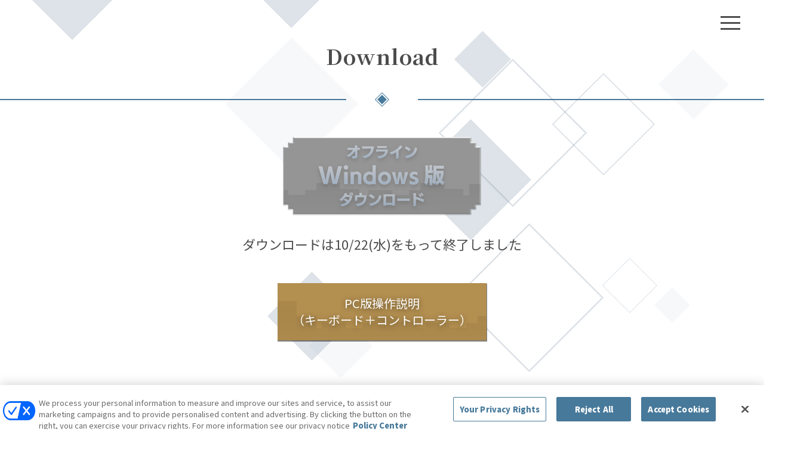

--- FILE ---
content_type: text/html; charset=UTF-8
request_url: https://www.danmachi-danchro.com/pc/
body_size: 4133
content:

<!DOCTYPE html>
<html lang="ja">
<head prefix=" http://ogp.me/ns# fb: http://ogp.me/ns/fb# article: http://ogp.me/ns/website#">
  <meta charset="utf-8">
  <meta http-equiv="X-UA-Compatible" content="IE=edge">
    <title>Download | 【公式】ダンまち　バトル・クロニクル（ダンクロ）</title>
    <meta name="description" content="バトルアクションRPG『ダンジョンに出会いを求めるのは間違っているだろうか　バトル・クロニクル』（ダンクロ）の公式サイトです。" />
  <meta name="viewport" content="width=device-width, initial-scale=1.0, minimum-scale=1.0, maximum-scale=1.0, user-scalable=no, shrink-to-fit=no, viewport-fit=cover" />
  <meta name="author" content="Aiming inc.">
  <meta name="google-site-verification" content="U3PRPOx8CzSUl7Bzl9As5hDikD8YaF4RvGtwOxMBWNs" />

<!-- Google Tag Manager -->
<script>(function(w,d,s,l,i){w[l]=w[l]||[];w[l].push({'gtm.start':
new Date().getTime(),event:'gtm.js'});var f=d.getElementsByTagName(s)[0],
j=d.createElement(s),dl=l!='dataLayer'?'&l='+l:'';j.async=true;j.src=
'https://www.googletagmanager.com/gtm.js?id='+i+dl;f.parentNode.insertBefore(j,f);
})(window,document,'script','dataLayer', 'GTM-NL82SWT');</script>
<!-- End Google Tag Manager -->
    <meta property="og:site_name" content="ダンジョンに出会いを求めるのは間違っているだろうか バトル・クロニクル" />
    <meta property="og:title" content="Download | 【公式】ダンまち　バトル・クロニクル（ダンクロ）" />
    <meta property="og:locale" content="ja_JP" />
    <meta property="og:image" content="https://www.danmachi-danchro.com/wp-content/uploads/a0e2e8c68f1ea31c26278b69171fd324.png" />
    <meta property="og:url" content="https://www.danmachi-danchro.com/pc/" />
    <meta property="og:description" content="バトルアクションRPG『ダンジョンに出会いを求めるのは間違っているだろうか　バトル・クロニクル』（ダンクロ）" />
    <meta property="og:type" content="website" />
    <meta name="twitter:card" content="summary_large_image">
    <meta name="twitter:site" content="@danmachidanchro">
    <meta name="twitter:creator" content="@danmachidanchro">
    <meta name="twitter:title" content="Download | 【公式】ダンまち　バトル・クロニクル（ダンクロ）">
    <meta name="twitter:description" content="バトルアクションRPG『ダンジョンに出会いを求めるのは間違っているだろうか　バトル・クロニクル』（ダンクロ）">
    <meta name="twitter:image:src" content="https://www.danmachi-danchro.com/wp-content/uploads/a0e2e8c68f1ea31c26278b69171fd324.png">
  <meta name='robots' content='max-image-preview:large' />
<link rel='stylesheet' id='wp-block-library-css' href='https://www.danmachi-danchro.com/wp-includes/css/dist/block-library/style.min.css' type='text/css' media='all' />
<link rel='stylesheet' id='classic-theme-styles-css' href='https://www.danmachi-danchro.com/wp-includes/css/classic-themes.min.css' type='text/css' media='all' />
<link rel='stylesheet' id='wpm-main-css' href='//www.danmachi-danchro.com/wp-content/plugins/wp-multilang/assets/styles/main.min.css' type='text/css' media='all' />
<link rel='stylesheet' id='main-css' href='https://www.danmachi-danchro.com/wp-content/themes/officialsite/dist/css/main.css?1761112979' type='text/css' media='all' />
<link rel="canonical" href="https://www.danmachi-danchro.com/pc/" />
<link rel='shortlink' href='https://www.danmachi-danchro.com/?p=2103' />
      <style>.lang-popup .ko-wrap { display: none; }</style>
        <link rel="alternate" hreflang="x-default" href="https://www.danmachi-danchro.com/pc/">
  <link rel="alternate" hreflang="ja" href="https://www.danmachi-danchro.com/pc/">
  <link rel="alternate" hreflang="en-us" href="https://www.danmachi-danchro.com/en/pc/">
  <link rel="alternate" hreflang="zh-tw" href="https://www.danmachi-danchro.com/pc/">
</head>
  <body id="pc" class="page-template-default page page-id-2103 pc release language-ja">
    <script type="text/javascript">
              WebFontConfig = {
          google: { families: [ 'Noto+Serif+JP:400,700,900', 'Noto+Sans+JP:400,900']}
        };
            (function() {
        var wf = document.createElement('script');
        wf.src = ('https:' == document.location.protocol ? 'https' : 'http') +
          '://ajax.googleapis.com/ajax/libs/webfont/1/webfont.js';
        wf.type = 'text/javascript';
        wf.async = 'true';
        var s = document.getElementsByTagName('script')[0];
        s.parentNode.insertBefore(wf, s);
      })();
    </script>
    <!-- Google Tag Manager (noscript) -->
    <noscript><iframe src="https://www.googletagmanager.com/ns.html?id=GTM-NL82SWT"
      height="0" width="0" style="display:none;visibility:hidden"></iframe></noscript>
    <!-- End Google Tag Manager (noscript) -->
    <main id="container" class="container">
            <a href="#menu" class="btn-open-menu">
        <span></span>
        <span></span>
        <span></span>
      </a>
      <div class="menu">
        <div class="menu-bg item"></div>
        <div class="inner">
          <nav class="nav">
            <ul>
                              <li class="item"><a href="/">Top</a></li>
                <li class="item"><a href="/#movie">Movie</a></li>
                <li class="item"><a href="/#introduction">Introduction</a></li>
                <li class="item"><a href="/#character">Character</a></li>
                <li class="item"><a href="/#system">System</a></li>
                <li class="item"><a href="/special/">Special</a></li>
                <li class="item"><a href="/faq/">FAQ</a></li>
                          </ul>
          </nav>

          <div class="bottom-item item">
                        <ul class="btn-list">
              <li><a href="https://x.com/danmachidanchro" target="_blank" class="x">x</a></li>
                            <li><a href="https://www.youtube.com/@TeamCARAVAN" target="_blank" class="youtube">Youtube</a></li>
            </ul>
          </div>
        </div>
      </div>
<article class="pc-container page-container">
  <div class="inner">
    <h1 class="page-headline">
      <b>Download</b>
    </h1>

    <section class="the-post decoration">
      <a href="#" class="btn-download is-disabled">オフライン Windows版ダウンロード</a>
      <p class="download-bottom-text">ダウンロードは10/22(水)をもって終了しました</p>
              <a href="/manual/" class="btn btn-yellow btn-manual">PC版操作説明<br>（キーボード＋コントローラー）</a>
      
      <h2>インストール方法</h2>
      <ol class="step">
        <li>
          <h3>Step 1. ゲームのダウンロード</h3>
          <p>「Windows版ダウンロード」からzipファイルをダウンロードしてください。</p>
        </li>
        <li>
          <h3>Step 2. ファイルの展開</h3>
          <p>〇データを移行する場合<br>
          ダウンロードしたzipファイルをダンクロのクライアントが格納されているフォルダに展開<br>
          ※C:\Program Files (x86)\Aiming Inc\danchro<br><br>
          〇データを移行せず新規で始める場合<br>
          ダウンロードしたzipファイルを任意の場所に展開します。</p>
        </li>
        <li>
          <h3>Step 3. ゲームを起動</h3>
          <p>フォルダ内にあるdanchro.exeをダブルクリックしてください。<br><br>※データの引継ぎ期間を過ぎるとdanchroLauncher.exeからは起動できなくなりますので、必ずdanchro.exeから起動してください。</p>
        </li>
      </ol>

      <h2>動作環境</h2>
      <table>
        <tr>
          <th>OS バージョン</th>
          <td>Windows 10　(64bit) / 11</td>
        </tr>
        <tr>
          <th>プロセッサ</th>
          <td>intel Core i5-7500 CPU</td>
        </tr>
        <tr>
          <th>メモリ</th>
          <td>8GB以上</td>
        </tr>
        <tr>
          <th>グラフィック</th>
          <td>NVIDIA® GeForce® GTX 1070 同等以上</td>
        </tr>
        <tr>
          <th>DirectX</th>
          <td>Version 11</td>
        </tr>
        <tr>
          <th>ディスク空き容量</th>
          <td>40GB</td>
        </tr>
        <tr>
          <th>画面解像度<br>(オプション最高解像度)</th>
          <td>1920×1080以上</td>
        </tr>
      </table>
              <a href="/manual/" class="btn btn-yellow btn-manual bottom">PC版操作説明<br>（キーボード＋コントローラー）</a>
        <a href="/" class="btn-to-home"><span>ゲーム公式サイトへ</span></a>
          </section>
  </div>
</article>
<div class="bg-canvas"></div>

  </main>
    <footer id="footer" class="footer">
    <div class="share">
      <h2 class="share-headline">Share</h2>
      <ul class="social-buttons">
        <li><a href="https://x.com/intent/tweet?text=%E3%83%90%E3%83%88%E3%83%AB%E3%82%A2%E3%82%AF%E3%82%B7%E3%83%A7%E3%83%B3RPG%E3%80%8E%E3%83%80%E3%83%B3%E3%82%B8%E3%83%A7%E3%83%B3%E3%81%AB%E5%87%BA%E4%BC%9A%E3%81%84%E3%82%92%E6%B1%82%E3%82%81%E3%82%8B%E3%81%AE%E3%81%AF%E9%96%93%E9%81%95%E3%81%A3%E3%81%A6%E3%81%84%E3%82%8B%E3%81%A0%E3%82%8D%E3%81%86%E3%81%8B%E3%80%80%E3%83%90%E3%83%88%E3%83%AB%E3%83%BB%E3%82%AF%E3%83%AD%E3%83%8B%E3%82%AF%E3%83%AB%E3%80%8F%EF%BC%88%E3%83%80%E3%83%B3%E3%82%AF%E3%83%AD%EF%BC%89&hashtags=%E3%83%80%E3%83%B3%E3%82%AF%E3%83%AD&url=https://www.danmachi-danchro.com" class="x">X</a></li>
        <li><a href="https://www.facebook.com/sharer/sharer.php?u=https://www.danmachi-danchro.com" class="facebook">Facebook</a></li>
                  <li><a href="https://line.me/R/msg/text/?%E3%83%90%E3%83%88%E3%83%AB%E3%82%A2%E3%82%AF%E3%82%B7%E3%83%A7%E3%83%B3RPG%E3%80%8E%E3%83%80%E3%83%B3%E3%82%B8%E3%83%A7%E3%83%B3%E3%81%AB%E5%87%BA%E4%BC%9A%E3%81%84%E3%82%92%E6%B1%82%E3%82%81%E3%82%8B%E3%81%AE%E3%81%AF%E9%96%93%E9%81%95%E3%81%A3%E3%81%A6%E3%81%84%E3%82%8B%E3%81%A0%E3%82%8D%E3%81%86%E3%81%8B%E3%80%80%E3%83%90%E3%83%88%E3%83%AB%E3%83%BB%E3%82%AF%E3%83%AD%E3%83%8B%E3%82%AF%E3%83%AB%E3%80%8F%EF%BC%88%E3%83%80%E3%83%B3%E3%82%AF%E3%83%AD%EF%BC%89%0D%0Ahttps://www.danmachi-danchro.com" class="line">LINE</a></li>
              </ul>
    </div>
            <div class="spec">
      <img src="/wp-content/uploads/icon.png" class="app-icon">
      <div class="spec-inner">
        <dl class="footer-app-overview">
          <dt>タイトル</dt>
          <dd>ダンジョンに出会いを求めるのは間違っているだろうか バトル・クロニクル</dd>
          <dt>ジャンル</dt>
          <dd>バトルアクションRPG</dd>
          <dt>対応OS</dt>
          <dd>iOS/Android</dd>
          <dt>プレイ料金</dt>
          <dd>無料</dd>
          <dt>配信日</dt>
                      <dd>2023年8月24日</dd>
                  </dl>
      </div>
    </div>

    <div class="footer-btn">
      <a href="https://danmachi.com/" target="_blank" class="btn-portalsite">ダンジョンに出会いを求めるのは間違っているだろうかシリーズポータルサイト</a>
    </div>

    <div class="footer-link">
                              <ul class="footer-links">
          <li><a href="https://aiming-inc.com/ja/privacy/" target="_blank">プライバシーポリシー</a></li>
          <li><a href="https://aiming-inc.com/ja/tos/" target="_blank">利用規約</a></li>
          <li><a href="https://aiming-inc.com/ja/fanfiction/" target="_blank">コンテンツ二次利用ガイドライン</a></li>
          <li>
            <!-- OneTrust Cookie 設定ボタンの始点 -->
            <button id="ot-sdk-btn" class="ot-sdk-show-settings">Cookie 設定</button>
            <!-- OneTrust Cookie 設定ボタンの終点 -->
          </li>
        </ul>
          </div>
    <p class="copyright"><small>&copy;大森藤ノ・SBクリエイティブ/ダンまち5製作委員会</small></p>
    <p class="ps4-text">本サイトで使用されている画像、動画、音楽、音声、テキスト等の著作物をAimingの承諾なく複製・加工・配布・再出版等すること禁止します。</p>
  </footer>
  <script>
    var language = 'ja';
    var app_release_flag = 1;
  </script>
    <script type='text/javascript' src='//ajax.googleapis.com/ajax/libs/jquery/3.6.0/jquery.js' id='jquery3-js'></script>
<script type='text/javascript' src='//cdnjs.cloudflare.com/ajax/libs/fancybox/2.1.5/jquery.fancybox.pack.js' id='fancybox-js'></script>
<script type='text/javascript' src='//unpkg.com/spritespin@x.x.x/release/spritespin.js' id='spritespin-js'></script>
<script type='text/javascript' src='//cdnjs.cloudflare.com/ajax/libs/jquery-easing/1.4.1/jquery.easing.min.js' id='jquery_easing-js'></script>
<script type='text/javascript' src='https://www.danmachi-danchro.com/wp-content/themes/officialsite/javascripts/libs/slick.js' id='slick-js'></script>
<script type='text/javascript' src='https://www.danmachi-danchro.com/wp-content/themes/officialsite/javascripts/libs/jquery.snowfall.js' id='fall-js'></script>
<script type='text/javascript' src='https://www.danmachi-danchro.com/wp-content/themes/officialsite/dist/scripts/main.js?1761112979' id='main-js'></script>
</body>
</html>


--- FILE ---
content_type: text/css
request_url: https://www.danmachi-danchro.com/wp-content/themes/officialsite/dist/css/main.css?1761112979
body_size: 50984
content:
*{box-sizing:border-box;background-repeat:no-repeat;-webkit-tap-highlight-color:transparent}body{margin:0;line-height:1}article,aside,footer,header,nav,section,main,figcaption,figure,menu,details{display:block}audio,canvas,video{display:inline-block}img{display:block;border:0}h1,h2,h3,h4,h5,h6{margin:0;padding:0;font-weight:normal}p{margin:0;padding:0}address,cite,dfn,em,var{font-style:normal}ul,ol{margin:0;padding:0;list-style-type:none}a{background-color:transparent;font-size:inherit;color:inherit;text-decoration:none}a:active,a:hover{outline:0}:focus{outline:0}button,input,select,textarea{margin:0;font-size:inherit}button,html [type="button"],[type="reset"],[type="submit"]{padding:0;border:0;color:inherit;background-color:transparent;-webkit-appearance:button;cursor:pointer}button::-moz-focus-inner,input::-moz-focus-inner{border:0;padding:0}input{padding:0;line-height:normal}input::-webkit-input-placeholder{font-weight:300}input::-ms-input-placeholder{font-weight:300}input::-moz-placeholder{font-weight:300}[type="number"]{-moz-appearance:textfield}[type="number"]::-webkit-inner-spin-button,[type="number"]::-webkit-outer-spin-button{margin:0;height:auto;-webkit-appearance:none}[type="search"]{-webkit-appearance:textfield}[type="search"]::-webkit-search-cancel-button,[type="search"]::-webkit-search-decoration{-webkit-appearance:none}textarea{overflow:auto;resize:none;-webkit-appearance:none}select{-webkit-appearance:none;background-color:#fff}table{border-collapse:collapse;border-spacing:0}.information .css-loader,.event .css-loader,.present-form .css-loader,#refund-form .css-loader{text-indent:-9999px;text-align:left;border-radius:50%;transform:translateZ(0);animation:loader .7s infinite linear;margin:20px auto;font-size:10px;position:relative;width:40px;height:40px;border-right:5px solid rgba(255,255,255,0.2);border-top:5px solid rgba(255,255,255,0.2);border-bottom:5px solid rgba(255,255,255,0.2);border-left:5px solid #fff}.information .css-loader:after,.event .css-loader:after,.present-form .css-loader:after,#refund-form .css-loader:after{border-radius:50%;width:40px;height:40px}.footer,#cbt .firstview .mail-form{font-family:'Noto Sans JP', sans-serif;letter-spacing:1px}.page-template-default .page-headline,.decoration h1,.decoration h2,.decoration h3,.decoration h4,.information .page-headline,.event .page-headline,.special .scenario-inner{font-family:'Noto Serif JP', serif;letter-spacing:1px}@keyframes loader{0%{transform:rotate(0deg)}100%{transform:rotate(360deg)}}@keyframes navIconAnimation{0%{opacity:1}40%{opacity:1}70%{opacity:.5}100%{opacity:1}}@keyframes blink{0%{opacity:0}100%{opacity:.6}}@keyframes fadeIn{0%{display:none;opacity:0}1%{display:block;opacity:0}100%{display:block;opacity:1}}@keyframes fadeOut{0%{opacity:1}100%{opacity:0}}@keyframes showAnim{0%{opacity:0}100%{opacity:1}}@keyframes hiddenAnim{0%{opacity:1}100%{opacity:0}}@keyframes fadeUpShort{0%{opacity:0;transform:translateY(10px)}100%{opacity:1;transform:none}}@keyframes fadeUp{0%{opacity:0;transform:translateY(20px)}100%{opacity:1;transform:none}}@keyframes gradient-animation{0%{background-position:0% 50%}50%{background-position:100% 50%}100%{background-position:0% 50%}}@keyframes navColor{0%{color:#0c0d19}100%{color:#fff}}@keyframes navColorBlack{0%{color:#fff}100%{color:#0c0d19}}html{font-size:18px}body{color:#4c4c4c;line-height:1;position:relative;font-family:'Noto Sans JP', sans-serif;font-weight:400;font-style:normal;overflow-x:hidden;-webkit-text-size-adjust:100%}body.language-tw{font-family:'Noto Sans TC', sans-serif}body *{box-sizing:border-box}img{max-width:100%;height:auto}a{text-decoration:underline;outline:none;color:#8e5390;-webkit-touch-callout:none;-webkit-tap-highlight-color:rgba(0,0,0,0.2)}b,em,strong{font-weight:bold}pre{word-break:break-all}@media (max-width: 1024px){.container{overflow-x:hidden}}.cinzel{font-family:'Cinzel', serif}.roboto{font-family:'Roboto', sans-serif}.jp{font-family:"Yu Gothic",YuGothic,"源ノ角ゴシック","Hiragino Kaku Gothic ProN","ヒラギノ角ゴ ProN W3",Meiryo,メイリオ,Osaka,"MS PGothic",arial,helvetica,sans-serif}.bg-canvas{position:fixed;top:0;left:0;width:100%;height:100vh;pointer-events:none;transform:rotate(180deg);z-index:-1}.bg-canvas img{pointer-events:none;-webkit-user-select:none;-moz-user-select:none;-ms-user-select:none;user-select:none}.fixed-download{position:fixed;bottom:0;left:0;width:100%;padding:10px 0;z-index:1;animation:showAnim .3s forwards}.fixed-download:before{content:'';position:absolute;top:0;left:0;width:100%;height:100%;background-image:linear-gradient(to right, #24a6e2 0%, #391cea 100%);opacity:.5}@media (max-width: 1024px){.fixed-download{display:block;bottom:-100vh;left:0;padding:3% 0 5%;width:100%;height:inherit;z-index:1;background-image:none;transition-duration:.3s}}@media (max-width: 1024px) and (orientation: landscape){.fixed-download{padding:2% 0}}@media (max-width: 1024px){.fixed-download:before{content:'';position:absolute;top:0;left:0;width:100%;height:100%;opacity:.55;background-image:linear-gradient(to right, #24a6e2 0%, #391cea 100%)}}@media (max-width: 1024px){.fixed-download.is-show{bottom:0;display:none !important}}.fixed-download.is-hidden{animation:hiddenAnim .3s forwards}.fixed-download .fixed-download-inner{margin:0 auto;display:-ms-flexbox;display:flex;-ms-flex-pack:center;justify-content:center;-ms-flex-align:center;align-items:center}.release .fixed-download .fixed-download-inner{display:block}@media (max-width: 1024px){.fixed-download .fixed-download-inner{display:block;width:100%}}@media (max-width: 1024px){.language-en .fixed-download .fixed-download-inner{width:100%}}@media (max-width: 1024px){.language-tw .fixed-download .fixed-download-inner,.language-ko .fixed-download .fixed-download-inner{width:100%}}.fixed-download .headline{width:294px;height:74px;background-image:url('../../images/common/fixed-registration-headline.png?1748851177');background-repeat:no-repeat;background-position:0 0;background-size:cover;text-indent:-9999px;text-align:left;position:relative;background-size:contain;margin-right:30px;z-index:1;-ms-flex:none;flex:none}.fixed-download .headline .language-ja{margin-right:10px}@media (max-width: 1024px){.fixed-download .headline{background-image:url('../../images/common/fixed-registration-headline-sp.png?1748851177');padding-bottom:2.80851%;width:60%;height:0;background-position:0 0;background-size:cover;margin:0 auto 2%;background-size:contain}}@media (max-width: 1024px) and (orientation: landscape){.fixed-download .headline{background-image:url('../../images/common/fixed-registration-headline-sp.png?1748851177');padding-bottom:1.87234%;width:40%;height:0;background-position:0 0;background-size:cover;background-size:contain}}.language-en .fixed-download .headline{width:397px;height:71px;background-image:url('../../images/common/fixed-registration-headline-en.png?1748851177');background-repeat:no-repeat;background-position:0 0;background-size:cover;background-size:contain}@media (max-width: 1024px){.language-en .fixed-download .headline{background-image:url('../../images/common/fixed-registration-headline-en-sp.png?1748851177');padding-bottom:3.23%;width:85%;height:0;background-position:0 0;background-size:cover;background-size:contain}}@media (max-width: 1024px) and (orientation: landscape){.language-en .fixed-download .headline{background-image:url('../../images/common/fixed-registration-headline-en-sp.png?1748851177');padding-bottom:1.9%;width:50%;height:0;background-position:0 0;background-size:cover;background-size:contain}}.language-tw .fixed-download .headline{width:309px;height:78px;background-image:url('../../images/common/fixed-registration-headline-tw.png?1748851177');background-repeat:no-repeat;background-position:0 0;background-size:cover;background-size:contain}@media (max-width: 1024px){.language-tw .fixed-download .headline{background-image:url('../../images/common/fixed-registration-headline-tw-sp.png?1748851177');padding-bottom:4.33705%;width:70%;height:0;background-position:0 0;background-size:cover;background-size:contain}}@media (max-width: 1024px) and (orientation: landscape){.language-tw .fixed-download .headline{background-image:url('../../images/common/fixed-registration-headline-tw-sp.png?1748851177');padding-bottom:2.16853%;width:35%;height:0;background-position:0 0;background-size:cover;background-size:contain}}.language-ko .fixed-download .headline{width:294px;height:76px;background-image:url('../../images/common/fixed-registration-headline-ko.png?1748851177');background-repeat:no-repeat;background-position:0 0;background-size:cover;background-size:contain}@media (max-width: 1024px){.language-ko .fixed-download .headline{background-image:url('../../images/common/fixed-registration-headline-ko-sp.png?1748851177');padding-bottom:4.11279%;width:65%;height:0;background-position:0 0;background-size:cover;background-size:contain}}@media (max-width: 1024px) and (orientation: landscape){.language-ko .fixed-download .headline{background-image:url('../../images/common/fixed-registration-headline-ko-sp.png?1748851177');padding-bottom:2.0564%;width:32.5%;height:0;background-position:0 0;background-size:cover;background-size:contain}}.fixed-download .btn-download{position:relative;display:-ms-flexbox;display:flex;-ms-flex-pack:left;justify-content:left;column-gap:15px;row-gap:5px;z-index:1;-ms-flex-wrap:wrap;flex-wrap:wrap}@media (max-width: 1024px){.fixed-download .btn-download{-ms-flex-wrap:wrap;flex-wrap:wrap;column-gap:2%;-ms-flex-pack:center;justify-content:center}}@media (max-width: 1024px) and (orientation: landscape){.fixed-download .btn-download{column-gap:1%}}.fixed-download .btn-download a{text-indent:-9999px;text-align:left;display:block}.language-en .fixed-download .btn-download li{margin-bottom:3px}@media (max-width: 1024px){.fixed-download .btn-download li:nth-child(1){width:27%}}@media (max-width: 1024px) and (orientation: landscape){.fixed-download .btn-download li:nth-child(1){width:13.5%}}@media (max-width: 1024px){.fixed-download .btn-download li:nth-child(2){width:35%}}@media (max-width: 1024px) and (orientation: landscape){.fixed-download .btn-download li:nth-child(2){width:17.5%}}@media (max-width: 1024px){.language-en .fixed-download .btn-download li:nth-child(2){width:32.5%}}@media (max-width: 1024px) and (orientation: landscape){.language-en .fixed-download .btn-download li:nth-child(2){width:16.25%}}@media (max-width: 1024px){.language-ko .fixed-download .btn-download li:nth-child(2){width:29%}}@media (max-width: 1024px) and (orientation: landscape){.language-ko .fixed-download .btn-download li:nth-child(2){width:14.5%}}@media (max-width: 1024px){.language-tw .fixed-download .btn-download li:nth-child(2){width:32%}}@media (max-width: 1024px) and (orientation: landscape){.language-tw .fixed-download .btn-download li:nth-child(2){width:16%}}@media (max-width: 1024px){.fixed-download .btn-download li:nth-child(3){width:10%}}@media (max-width: 1024px) and (orientation: landscape){.fixed-download .btn-download li:nth-child(3){width:5%}}@media (max-width: 1024px){.language-en .fixed-download .btn-download li:nth-child(3){width:30%}}@media (max-width: 1024px) and (orientation: landscape){.language-en .fixed-download .btn-download li:nth-child(3){width:15%}}@media (max-width: 1024px){.language-tw .fixed-download .btn-download li:nth-child(3){width:30%}}@media (max-width: 1024px) and (orientation: landscape){.language-tw .fixed-download .btn-download li:nth-child(3){width:15%}}@media (max-width: 1024px){.language-ko .fixed-download .btn-download li:nth-child(3){width:26%}}@media (max-width: 1024px) and (orientation: landscape){.language-ko .fixed-download .btn-download li:nth-child(3){width:13%}}@media (max-width: 1024px){.fixed-download .btn-download li:nth-child(4){width:30%}}@media (max-width: 1024px) and (orientation: landscape){.fixed-download .btn-download li:nth-child(4){width:15%}}@media (max-width: 1024px){.language-ko .fixed-download .btn-download li:nth-child(4){width:30%}}@media (max-width: 1024px) and (orientation: landscape){.language-ko .fixed-download .btn-download li:nth-child(4){width:15%}}@media (max-width: 1024px){.fixed-download .btn-download li:nth-child(5){width:30%}}@media (max-width: 1024px) and (orientation: landscape){.fixed-download .btn-download li:nth-child(5){width:15%}}@media (max-width: 1024px){.fixed-download .btn-download li:nth-child(6){width:30%}}@media (max-width: 1024px) and (orientation: landscape){.fixed-download .btn-download li:nth-child(6){width:15%}}@media (max-width: 1024px){.fixed-download .btn-download li:nth-child(7){width:30%}}@media (max-width: 1024px) and (orientation: landscape){.fixed-download .btn-download li:nth-child(7){width:15%}}@media (max-width: 1024px){.fixed-download .btn-download li:nth-child(8){width:30%}}@media (max-width: 1024px) and (orientation: landscape){.fixed-download .btn-download li:nth-child(8){width:15%}}.fixed-download .btn-download .spacer{display:none}@media (min-width: 1025px){.language-en .fixed-download .btn-download .spacer,.language-tw .fixed-download .btn-download .spacer,.language-ko .fixed-download .btn-download .spacer{display:block;width:500px}}@media (max-width: 1024px) and (orientation: landscape){.language-en .fixed-download .btn-download .spacer,.language-tw .fixed-download .btn-download .spacer,.language-ko .fixed-download .btn-download .spacer{display:block;width:100%}}.fixed-download .btn-download .top10{width:43px;height:43px;background-image:url('../../images/common/btn-registration-top10.png?1748851177');background-repeat:no-repeat;background-position:0 0;background-size:cover}@media (max-width: 1024px){.fixed-download .btn-download .top10{background-image:url('../../images/common/btn-registration-top10-sp.png?1748851177');padding-bottom:100%;width:100%;height:0;background-position:0 0;background-size:cover;background-size:contain}}.fixed-download .btn-download .twitter{width:135px;height:44px;background-image:url('../../images/common/btn-registration-twitter.png?1748851177');background-repeat:no-repeat;background-position:0 0;background-size:cover}.language-en .fixed-download .btn-download .twitter{width:135px;height:44px;background-image:url('../../images/common/btn-registration-twitter-en.png?1748851177');background-repeat:no-repeat;background-position:0 0;background-size:cover}.language-tw .fixed-download .btn-download .twitter{width:135px;height:44px;background-image:url('../../images/common/btn-registration-twitter-tw.png?1748851177');background-repeat:no-repeat;background-position:0 0;background-size:cover}.language-ko .fixed-download .btn-download .twitter{width:135px;height:44px;background-image:url('../../images/common/btn-registration-twitter-ko.png?1748851177');background-repeat:no-repeat;background-position:0 0;background-size:cover}@media (max-width: 1024px){.fixed-download .btn-download .twitter{background-image:url('../../images/common/btn-registration-twitter-sp.png?1748851177');padding-bottom:32.59259%;width:100%;height:0;background-position:0 0;background-size:cover;background-size:contain}.language-en .fixed-download .btn-download .twitter{background-image:url('../../images/common/btn-registration-twitter-en-sp.png?1748851177');padding-bottom:32.59259%;width:100%;height:0;background-position:0 0;background-size:cover;background-size:contain}.language-tw .fixed-download .btn-download .twitter{background-image:url('../../images/common/btn-registration-twitter-tw-sp.png?1748851177');padding-bottom:32.59259%;width:100%;height:0;background-position:0 0;background-size:cover;background-size:contain}.language-ko .fixed-download .btn-download .twitter{background-image:url('../../images/common/btn-registration-twitter-ko-sp.png?1748851177');padding-bottom:32.59259%;width:100%;height:0;background-position:0 0;background-size:cover;background-size:contain}}.fixed-download .btn-download .discord{width:135px;height:44px;background-image:url('../../images/common/btn-registration-discord.png?1748851177');background-repeat:no-repeat;background-position:0 0;background-size:cover}.language-en .fixed-download .btn-download .discord{width:135px;height:44px;background-image:url('../../images/common/btn-registration-discord-en.png?1748851177');background-repeat:no-repeat;background-position:0 0;background-size:cover}.language-tw .fixed-download .btn-download .discord{width:135px;height:44px;background-image:url('../../images/common/btn-registration-discord-tw.png?1748851177');background-repeat:no-repeat;background-position:0 0;background-size:cover}.language-ko .fixed-download .btn-download .discord{width:135px;height:44px;background-image:url('../../images/common/btn-registration-discord-ko.png?1748851177');background-repeat:no-repeat;background-position:0 0;background-size:cover}@media (max-width: 1024px){.fixed-download .btn-download .discord{background-image:url('../../images/common/btn-registration-discord-sp.png?1748851177');padding-bottom:32.59259%;width:100%;height:0;background-position:0 0;background-size:cover;background-size:contain}.language-en .fixed-download .btn-download .discord{background-image:url('../../images/common/btn-registration-discord-en-sp.png?1748851177');padding-bottom:32.59259%;width:100%;height:0;background-position:0 0;background-size:cover;background-size:contain}.language-tw .fixed-download .btn-download .discord{background-image:url('../../images/common/btn-registration-discord-tw-sp.png?1748851177');padding-bottom:32.59259%;width:100%;height:0;background-position:0 0;background-size:cover;background-size:contain}.language-ko .fixed-download .btn-download .discord{background-image:url('../../images/common/btn-registration-discord-ko-sp.png?1748851177');padding-bottom:32.59259%;width:100%;height:0;background-position:0 0;background-size:cover;background-size:contain}}.fixed-download .btn-download .facebook{width:135px;height:44px;background-image:url('../../images/common/btn-registration-facebook-en.png?1748851177');background-repeat:no-repeat;background-position:0 0;background-size:cover}.language-tw .fixed-download .btn-download .facebook{width:135px;height:44px;background-image:url('../../images/common/btn-registration-facebook-tw.png?1748851177');background-repeat:no-repeat;background-position:0 0;background-size:cover}.language-ko .fixed-download .btn-download .facebook{width:135px;height:44px;background-image:url('../../images/common/btn-registration-facebook-ko.png?1748851177');background-repeat:no-repeat;background-position:0 0;background-size:cover}@media (max-width: 1024px){.fixed-download .btn-download .facebook{background-image:url('../../images/common/btn-registration-facebook-en-sp.png?1748851177');padding-bottom:32.59259%;width:100%;height:0;background-position:0 0;background-size:cover;background-size:contain}.language-tw .fixed-download .btn-download .facebook{background-image:url('../../images/common/btn-registration-facebook-tw-sp.png?1748851177');padding-bottom:32.59259%;width:100%;height:0;background-position:0 0;background-size:cover}.language-ko .fixed-download .btn-download .facebook{background-image:url('../../images/common/btn-registration-facebook-ko-sp.png?1748851177');padding-bottom:32.59259%;width:100%;height:0;background-position:0 0;background-size:cover}}.fixed-download .btn-download .mail{width:135px;height:44px;background-image:url('../../images/common/btn-registration-email.png?1748851177');background-repeat:no-repeat;background-position:0 0;background-size:cover}.language-tw .fixed-download .btn-download .mail{width:135px;height:44px;background-image:url('../../images/common/btn-registration-email-tw.png?1748851177');background-repeat:no-repeat;background-position:0 0;background-size:cover}.language-en .fixed-download .btn-download .mail{width:135px;height:44px;background-image:url('../../images/common/btn-registration-email-en.png?1748851177');background-repeat:no-repeat;background-position:0 0;background-size:cover}.language-ko .fixed-download .btn-download .mail{width:135px;height:44px;background-image:url('../../images/common/btn-registration-email-ko.png?1748851177');background-repeat:no-repeat;background-position:0 0;background-size:cover}@media (max-width: 1024px){.fixed-download .btn-download .mail{background-image:url('../../images/common/btn-registration-email-sp.png?1748851177');padding-bottom:32.59259%;width:100%;height:0;background-position:0 0;background-size:cover;background-size:contain}.language-tw .fixed-download .btn-download .mail{background-image:url('../../images/common/btn-registration-email-sp-tw.png?1748851177');padding-bottom:32.59259%;width:100%;height:0;background-position:0 0;background-size:cover;background-size:contain}.language-en .fixed-download .btn-download .mail{background-image:url('../../images/common/btn-registration-email-sp-en.png?1748851177');padding-bottom:32.59259%;width:100%;height:0;background-position:0 0;background-size:cover;background-size:contain}.language-ko .fixed-download .btn-download .mail{background-image:url('../../images/common/btn-registration-email-sp-ko.png?1748851177');padding-bottom:32.59259%;width:100%;height:0;background-position:0 0;background-size:cover;background-size:contain}}.fixed-download .btn-download .is-active a{pointer-events:auto}.language-en .fixed-download .btn-download .is-active .appstore{width:128px;height:43px;background-image:url('../../images/common/btn-registration-ios-en.png?1748851177');background-repeat:no-repeat;background-position:0 0;background-size:cover}@media (max-width: 1024px){.language-en .fixed-download .btn-download .is-active .appstore{background-image:url('../../images/common/btn-registration-ios-en-sp.png?1748851177');padding-bottom:33.7037%;width:100%;height:0;background-position:0 0;background-size:cover}}.language-tw .fixed-download .btn-download .is-active .appstore{width:115px;height:42px;background-image:url('../../images/common/btn-registration-ios-tw.png?1748851177');background-repeat:no-repeat;background-position:0 0;background-size:cover}@media (max-width: 1024px){.language-tw .fixed-download .btn-download .is-active .appstore{background-image:url('../../images/common/btn-registration-ios-tw.png?1748851177');padding-bottom:36.52174%;width:100%;height:0;background-position:0 0;background-size:cover;background-size:contain}}@media (max-width: 1024px){.language-tw .fixed-download .btn-download li:nth-child(1){width:27%}}@media (max-width: 1024px) and (orientation: landscape){.language-tw .fixed-download .btn-download li:nth-child(1){width:13.5%}}@media (max-width: 1024px){.language-en .fixed-download .btn-download li:nth-child(1){width:28%}}@media (max-width: 1024px) and (orientation: landscape){.language-en .fixed-download .btn-download li:nth-child(1){width:14%}}.release .fixed-download{position:fixed;bottom:0;left:0;width:100%;height:76px;padding-top:18px;transition-duration:.7s;pointer-events:none;opacity:0;z-index:1;animation:none;background:linear-gradient(to left, rgba(113,106,218,0.9), rgba(95,173,211,0.9))}@media (max-width: 1024px){.release .fixed-download{display:block;bottom:-100vh;left:0;padding:3% 0 5%;width:100%;height:inherit;z-index:1;background-image:none;transition-duration:.3s}}@media (max-width: 1024px) and (orientation: landscape){.release .fixed-download{padding:2% 0}}@media (max-width: 1024px){.release .fixed-download:before{content:'';display:block;position:absolute;top:0;left:0;width:100%;height:100%;opacity:.55;background-image:linear-gradient(to right, #24a6e2 0%, #391cea 100%)}}.release .fixed-download.is-show{opacity:1;pointer-events:auto}@media (max-width: 1024px){.release .fixed-download.is-show{opacity:1;bottom:0}}.release .fixed-download:before{display:none}@media (max-width: 1024px){.release .fixed-download:before{display:block}}.release .fixed-download .headline{width:169px;height:31px;background-image:url('../../images/common/fixed-download-headline.png?1748851177');background-repeat:no-repeat;background-position:0 0;background-size:cover;text-indent:-9999px;text-align:left;position:relative;background-size:contain;margin:0 12px 0 0;z-index:1}@media (max-width: 1024px){.release .fixed-download .headline{background-image:url('../../images/common/fixed-download-headline-sp.png?1748851177');padding-bottom:5.65836%;width:30%;height:0;background-position:0 0;background-size:cover;margin-bottom:2%;background-size:contain}}@media (max-width: 1024px) and (orientation: landscape){.release .fixed-download .headline{background-image:url('../../images/common/fixed-download-headline-sp.png?1748851177');padding-bottom:2.82918%;width:15%;height:0;background-position:0 0;background-size:cover;background-size:contain}}.release .fixed-download .btn-download{position:relative;display:-ms-flexbox;display:flex;-ms-flex-pack:center;justify-content:center;column-gap:13px;z-index:1;-ms-flex-align:center;align-items:center}@media (max-width: 1024px){.release .fixed-download .btn-download{-ms-flex-wrap:wrap;flex-wrap:wrap;column-gap:2%}}.release .fixed-download .btn-download a{text-indent:-9999px;text-align:left;display:block}.release .fixed-download .btn-download li{padding-bottom:0 !important;background-image:none !important}.release .fixed-download .btn-download li img{height:42px}.release.language-en .fixed-download .headline{width:213px;height:27px;background-image:url('../../images/common/fixed-download-headline-en.png?1748851177');background-repeat:no-repeat;background-position:0 0;background-size:cover;background-size:contain}@media (max-width: 1024px){.release.language-en .fixed-download .headline{background-image:url('../../images/common/fixed-download-headline-en-sp.png?1748851177');padding-bottom:4.90463%;width:40%;height:0;background-position:0 0;background-size:cover;background-size:contain}}@media (max-width: 1024px) and (orientation: landscape){.release.language-en .fixed-download .headline{background-image:url('../../images/common/fixed-download-headline-en-sp.png?1748851177');padding-bottom:2.45232%;width:20%;height:0;background-position:0 0;background-size:cover;background-size:contain}}.release.language-tw .fixed-download .headline{width:163px;height:29px;background-image:url('../../images/common/fixed-download-headline-tw.png?1748851177');background-repeat:no-repeat;background-position:0 0;background-size:cover;background-size:contain}@media (max-width: 1024px){.release.language-tw .fixed-download .headline{background-image:url('../../images/common/fixed-download-headline-tw-sp.png?1748851177');padding-bottom:5.47368%;width:30%;height:0;background-position:0 0;background-size:cover;background-size:contain}}@media (max-width: 1024px) and (orientation: landscape){.release.language-tw .fixed-download .headline{background-image:url('../../images/common/fixed-download-headline-tw-sp.png?1748851177');padding-bottom:2.73684%;width:15%;height:0;background-position:0 0;background-size:cover;background-size:contain}}.release.language-ko .fixed-download .headline{width:292px;height:27px;background-image:url('../../images/common/fixed-download-headline-ko.png?1748851177');background-repeat:no-repeat;background-position:0 0;background-size:cover;background-size:contain}@media (max-width: 1024px){.release.language-ko .fixed-download .headline{background-image:url('../../images/common/fixed-download-headline-ko-sp.png?1748851177');padding-bottom:3.67816%;width:40%;height:0;background-position:0 0;background-size:cover;background-size:contain}}@media (max-width: 1024px) and (orientation: landscape){.release.language-ko .fixed-download .headline{background-image:url('../../images/common/fixed-download-headline-ko-sp.png?1748851177');padding-bottom:1.83908%;width:20%;height:0;background-position:0 0;background-size:cover;background-size:contain}}.btn-to-home{position:relative;display:block;background-color:#4e88ae;width:350px;margin:0 auto;padding:20px 10px;text-decoration:none;font-size:20px;color:#fff;text-align:center;text-shadow:0px 1px 3px rgba(0,0,0,0.5);z-index:1}@media (max-width: 1024px){.btn-to-home{font-size:15px;font-size:4.375vw;width:60%;padding:3% 2%}}@media (max-width: 1024px) and (min-width: 414px){.btn-to-home{font-size:15px;font-size:4.375vw}}@media (max-width: 1024px) and (min-width: 768px){.btn-to-home{font-size:20px;font-size:4.375vw}}.btn-to-home:before{content:'';position:absolute;bottom:0;left:0;width:100%;height:100%;pointer-events:none;z-index:-1;background-image:url('../../images/common/btn-bg.png?1748851177');background-repeat:repeat-x;background-position:left bottom;background-size:cover}@media (max-width: 1024px){.btn-to-home:before{background-size:auto 70px}}.pc-link{display:none}.registration-popup-wrap{display:none;position:fixed;top:0;left:0;width:100%;height:100%;background-color:rgba(255,255,255,0.85);z-index:100}.registration-popup-form{display:none;position:fixed;top:50%;left:0;right:0;width:580px;margin:auto;transform:translateY(-50%);z-index:101}@media (max-width: 1024px){.registration-popup-form{width:95%;max-height:70vh;overflow:scroll}}.registration-popup-form .popup-header{position:relative;height:46px;color:#fff;text-align:center;overflow:hidden;background-image:url('../../images/common/popup-headline.png?1748851177');background-repeat:no-repeat}@media (max-width: 1024px){.registration-popup-form .popup-header{height:inherit;padding:2.5% 0;background-size:101% 101%}}@media (max-width: 1024px) and (orientation: landscape){.registration-popup-form .popup-header{padding:1% 0}}.registration-popup-form .popup-header h2{line-height:48px;font-size:27px;font-weight:bold}@media (max-width: 1024px){.registration-popup-form .popup-header h2{font-size:17px;font-size:5vw;line-height:1}}@media (max-width: 1024px) and (min-width: 414px){.registration-popup-form .popup-header h2{font-size:15px;font-size:5vw}}@media (max-width: 1024px) and (min-width: 768px){.registration-popup-form .popup-header h2{font-size:20px;font-size:5vw}}@media (max-width: 1024px) and (orientation: landscape){.registration-popup-form .popup-header h2{font-size:11px;font-size:3.125vw}}@media (max-width: 1024px) and (orientation: landscape) and (min-width: 414px){.registration-popup-form .popup-header h2{font-size:15px;font-size:3.125vw}}@media (max-width: 1024px) and (orientation: landscape) and (min-width: 768px){.registration-popup-form .popup-header h2{font-size:20px;font-size:3.125vw}}.registration-popup-form .popup-header .popup-close{text-indent:-9999px;text-align:left;position:absolute;top:2px;right:2px;width:44px;height:44px;background-color:#fff}@media (max-width: 1024px){.registration-popup-form .popup-header .popup-close{width:10%;height:0;padding-bottom:10%}}@media (max-width: 1024px) and (orientation: landscape){.registration-popup-form .popup-header .popup-close{width:5%;padding-bottom:5%}}.registration-popup-form .popup-header .popup-close:before,.registration-popup-form .popup-header .popup-close:after{content:'';position:absolute;top:37px;left:7px;width:100%;height:2px;background-color:#47799a;transform-origin:0% 50%}@media (max-width: 1024px){.registration-popup-form .popup-header .popup-close:before,.registration-popup-form .popup-header .popup-close:after{top:85%;left:14%}}.registration-popup-form .popup-header .popup-close:before{transform:rotate(-45deg)}.registration-popup-form .popup-header .popup-close:after{transform:rotate(45deg);transform-origin:100% 50%;left:-5px}@media (max-width: 1024px){.registration-popup-form .popup-header .popup-close:after{left:-14%}}.registration-popup-form .inner{width:580px;border:2px solid #47799a;padding:30px 25px;font-size:15px;line-height:1.6;background-color:#fff}@media (max-width: 1024px){.registration-popup-form .inner{font-size:11px;font-size:3.125vw;width:100%;padding:5%}}@media (max-width: 1024px) and (min-width: 414px){.registration-popup-form .inner{font-size:15px;font-size:3.125vw}}@media (max-width: 1024px) and (min-width: 768px){.registration-popup-form .inner{font-size:20px;font-size:3.125vw}}@media (max-width: 1024px) and (orientation: landscape){.registration-popup-form .inner{font-size:8px;font-size:2.1875vw;padding:2.5%}}@media (max-width: 1024px) and (orientation: landscape) and (min-width: 414px){.registration-popup-form .inner{font-size:15px;font-size:2.1875vw}}@media (max-width: 1024px) and (orientation: landscape) and (min-width: 768px){.registration-popup-form .inner{font-size:20px;font-size:2.1875vw}}.registration-popup-form .inner ul li{text-indent:-1em;padding-left:1em}.registration-popup-form .inner p{margin-bottom:30px}@media (max-width: 1024px){.registration-popup-form .inner p{margin-bottom:5%}}@media (max-width: 1024px) and (orientation: landscape){.registration-popup-form .inner p{margin-bottom:2.5%}}.registration-popup-form .inner input[type="email"]{width:490px;margin:0 auto 20px;padding:12px;border:2px solid #333;font-size:22px;-moz-appearance:none;appearance:none;border-radius:0}@media (max-width: 1024px){.registration-popup-form .inner input[type="email"]{font-size:13px;font-size:3.75vw;width:100%;padding:3%;border-width:1px}}@media (max-width: 1024px) and (min-width: 414px){.registration-popup-form .inner input[type="email"]{font-size:15px;font-size:3.75vw}}@media (max-width: 1024px) and (min-width: 768px){.registration-popup-form .inner input[type="email"]{font-size:20px;font-size:3.75vw}}@media (max-width: 1024px) and (orientation: landscape){.registration-popup-form .inner input[type="email"]{font-size:8px;font-size:2.1875vw;padding:1.5%}}@media (max-width: 1024px) and (orientation: landscape) and (min-width: 414px){.registration-popup-form .inner input[type="email"]{font-size:15px;font-size:2.1875vw}}@media (max-width: 1024px) and (orientation: landscape) and (min-width: 768px){.registration-popup-form .inner input[type="email"]{font-size:20px;font-size:2.1875vw}}.registration-popup-form .inner input[type="email"]:-ms-input-placeholder{color:#bfbfbf}.registration-popup-form .inner input[type="email"]::placeholder{color:#bfbfbf}.registration-popup-form .inner input[type="email"]:-webkit-autofill{box-shadow:0 0 0px 1000px #fff inset}.registration-popup-form .inner input[type="email"].is-confirm{pointer-events:none;border:none;background-color:transparent;padding:12px 0}.registration-popup-form .inner input[type="checkbox"]{position:relative;display:inline-block;width:20px;height:20px;margin-right:10px;border:none;-moz-appearance:none;appearance:none;border-radius:0;outline:none;vertical-align:middle}.registration-popup-form .inner input[type="checkbox"]:before{content:'';position:absolute;top:0;left:0;border-bottom:3px solid #333;border-left:3px solid #333;opacity:0;height:6px;width:11px;transform:rotate(-45deg);top:5px;left:5px}.registration-popup-form .inner input[type="checkbox"]:after{content:'';position:absolute;top:0;left:0;width:100%;height:100%;border:2px solid #000}@media (max-width: 1024px){.registration-popup-form .inner input[type="checkbox"]:after{border-width:1px}}.registration-popup-form .inner input[type="checkbox"]:checked:before{opacity:1}.registration-popup-form .inner label{display:inline-block;vertical-align:middle}.registration-popup-form .inner .agree-wrap{margin-bottom:35px}@media (max-width: 1024px){.registration-popup-form .inner .agree-wrap{margin-bottom:5%}}@media (max-width: 1024px) and (orientation: landscape){.registration-popup-form .inner .agree-wrap{margin-bottom:5%}}.registration-popup-form .inner .agree-wrap a{color:#4c4c4c}.registration-popup-form .inner .agree-wrap a:active,.registration-popup-form .inner .agree-wrap a:visited{color:#4c4c4c}.registration-popup-form .inner .step2,.registration-popup-form .inner .step3{display:none}.registration-popup-form .inner .step2-btn-list{display:none;column-gap:15px;-ms-flex-pack:center;justify-content:center}.registration-popup-form .inner .step2-btn-list br{display:none}.registration-popup-form .inner .step2-btn-list .wpcf7-submit{width:154px;height:47px;background-image:url('../../images/common/btn-registration-red.png?1748851177');background-repeat:no-repeat;background-position:0 0;background-size:cover;padding-bottom:2px;color:#fff;font-size:21px;line-height:45px;text-decoration:none;text-align:center}@media (max-width: 1024px){.registration-popup-form .inner .step2-btn-list .wpcf7-submit{background-image:url('../../images/common/btn-registration-red.png?1748851177');padding-bottom:9.15584%;width:30%;height:0;background-position:0 0;background-size:cover;font-size:13px;font-size:3.75vw;line-height:7.5vw}}@media (max-width: 1024px) and (min-width: 414px){.registration-popup-form .inner .step2-btn-list .wpcf7-submit{font-size:15px;font-size:3.75vw}}@media (max-width: 1024px) and (min-width: 768px){.registration-popup-form .inner .step2-btn-list .wpcf7-submit{font-size:20px;font-size:3.75vw}}@media (max-width: 1024px) and (orientation: landscape){.registration-popup-form .inner .step2-btn-list .wpcf7-submit{background-image:url('../../images/common/btn-registration-red.png?1748851177');padding-bottom:6.1039%;width:20%;height:0;background-position:0 0;background-size:cover;font-size:10px;font-size:2.8125vw;line-height:5.5vw}}@media (max-width: 1024px) and (orientation: landscape) and (min-width: 414px){.registration-popup-form .inner .step2-btn-list .wpcf7-submit{font-size:15px;font-size:2.8125vw}}@media (max-width: 1024px) and (orientation: landscape) and (min-width: 768px){.registration-popup-form .inner .step2-btn-list .wpcf7-submit{font-size:20px;font-size:2.8125vw}}.registration-popup-form .inner .step2-btn-list .wpcf7-submit.is-disable{pointer-events:none}.registration-popup-form .inner .wpcf7-response-output,.registration-popup-form .inner .screen-reader-response .wpcf7-validation-errors,.registration-popup-form .inner .ajax-loader,.registration-popup-form .inner .wpcf7-mail-sent-ok{display:none !important}.registration-popup-privacy{display:none;position:fixed;top:50%;left:0;right:0;width:580px;margin:auto;transform:translateY(-50%);z-index:101}@media (max-width: 1024px){.registration-popup-privacy{width:95%}}.registration-popup-privacy .popup-header{position:relative;height:46px;color:#fff;text-align:center;background-image:url('../../images/common/popup-headline.png?1748851177');background-repeat:no-repeat}@media (max-width: 1024px){.registration-popup-privacy .popup-header{height:inherit;padding:2.5% 0;background-size:101% 101%}}@media (max-width: 1024px) and (orientation: landscape){.registration-popup-privacy .popup-header{padding:1% 0}}.registration-popup-privacy .popup-header h2{line-height:48px;font-size:27px;font-weight:bold}@media (max-width: 1024px){.registration-popup-privacy .popup-header h2{font-size:17px;font-size:5vw;line-height:1}}@media (max-width: 1024px) and (min-width: 414px){.registration-popup-privacy .popup-header h2{font-size:15px;font-size:5vw}}@media (max-width: 1024px) and (min-width: 768px){.registration-popup-privacy .popup-header h2{font-size:20px;font-size:5vw}}@media (max-width: 1024px) and (orientation: landscape){.registration-popup-privacy .popup-header h2{font-size:11px;font-size:3.125vw}}@media (max-width: 1024px) and (orientation: landscape) and (min-width: 414px){.registration-popup-privacy .popup-header h2{font-size:15px;font-size:3.125vw}}@media (max-width: 1024px) and (orientation: landscape) and (min-width: 768px){.registration-popup-privacy .popup-header h2{font-size:20px;font-size:3.125vw}}.registration-popup-privacy .popup-header .popup-privacy-close{text-indent:-9999px;text-align:left;position:absolute;top:2px;right:2px;width:44px;height:44px;background-color:#fff}@media (max-width: 1024px){.registration-popup-privacy .popup-header .popup-privacy-close{width:10%;height:0;padding-bottom:10%}}@media (max-width: 1024px) and (orientation: landscape){.registration-popup-privacy .popup-header .popup-privacy-close{width:5%;padding-bottom:5%}}.registration-popup-privacy .popup-header .popup-privacy-close:before,.registration-popup-privacy .popup-header .popup-privacy-close:after{content:'';position:absolute;top:37px;left:7px;width:100%;height:2px;background-color:#47799a;transform-origin:0% 50%}@media (max-width: 1024px){.registration-popup-privacy .popup-header .popup-privacy-close:before,.registration-popup-privacy .popup-header .popup-privacy-close:after{top:85%;left:14%}}.registration-popup-privacy .popup-header .popup-privacy-close:before{transform:rotate(-45deg)}.registration-popup-privacy .popup-header .popup-privacy-close:after{transform:rotate(45deg);transform-origin:100% 50%;left:-5px}@media (max-width: 1024px){.registration-popup-privacy .popup-header .popup-privacy-close:after{left:-14%}}.registration-popup-privacy .privacy-inner{height:calc(100vh - 400px);width:100%;overflow-y:scroll;overflow-x:hidden}@media (max-width: 1024px){.registration-popup-privacy .privacy-inner{height:50vh;margin-bottom:5%}}.registration-popup-privacy .privacy-inner .decoration{padding-right:20px;font-size:14px}@media (max-width: 1024px){.registration-popup-privacy .privacy-inner .decoration{font-size:11px;font-size:3.125vw;padding-right:0}}@media (max-width: 1024px) and (min-width: 414px){.registration-popup-privacy .privacy-inner .decoration{font-size:15px;font-size:3.125vw}}@media (max-width: 1024px) and (min-width: 768px){.registration-popup-privacy .privacy-inner .decoration{font-size:20px;font-size:3.125vw}}@media (max-width: 1024px) and (orientation: landscape){.registration-popup-privacy .privacy-inner .decoration{font-size:8px;font-size:2.1875vw}}@media (max-width: 1024px) and (orientation: landscape) and (min-width: 414px){.registration-popup-privacy .privacy-inner .decoration{font-size:15px;font-size:2.1875vw}}@media (max-width: 1024px) and (orientation: landscape) and (min-width: 768px){.registration-popup-privacy .privacy-inner .decoration{font-size:20px;font-size:2.1875vw}}.registration-popup-privacy .privacy-inner .decoration h2{margin-bottom:20px;padding:5px 10px;font-size:20px}@media (max-width: 1024px){.registration-popup-privacy .privacy-inner .decoration h2{font-size:13px;font-size:3.75vw}}@media (max-width: 1024px) and (min-width: 414px){.registration-popup-privacy .privacy-inner .decoration h2{font-size:15px;font-size:3.75vw}}@media (max-width: 1024px) and (min-width: 768px){.registration-popup-privacy .privacy-inner .decoration h2{font-size:20px;font-size:3.75vw}}@media (max-width: 1024px) and (orientation: landscape){.registration-popup-privacy .privacy-inner .decoration h2{font-size:11px;font-size:3.125vw}}@media (max-width: 1024px) and (orientation: landscape) and (min-width: 414px){.registration-popup-privacy .privacy-inner .decoration h2{font-size:15px;font-size:3.125vw}}@media (max-width: 1024px) and (orientation: landscape) and (min-width: 768px){.registration-popup-privacy .privacy-inner .decoration h2{font-size:20px;font-size:3.125vw}}.registration-popup-privacy .privacy-inner .decoration h2:before,.registration-popup-privacy .privacy-inner .decoration h2:after{display:none}.registration-popup-privacy .privacy-inner .decoration h3{margin-bottom:20px;font-size:20px}@media (max-width: 1024px){.registration-popup-privacy .privacy-inner .decoration h3{font-size:13px;font-size:3.75vw}}@media (max-width: 1024px) and (min-width: 414px){.registration-popup-privacy .privacy-inner .decoration h3{font-size:15px;font-size:3.75vw}}@media (max-width: 1024px) and (min-width: 768px){.registration-popup-privacy .privacy-inner .decoration h3{font-size:20px;font-size:3.75vw}}@media (max-width: 1024px) and (orientation: landscape){.registration-popup-privacy .privacy-inner .decoration h3{font-size:11px;font-size:3.125vw}}@media (max-width: 1024px) and (orientation: landscape) and (min-width: 414px){.registration-popup-privacy .privacy-inner .decoration h3{font-size:15px;font-size:3.125vw}}@media (max-width: 1024px) and (orientation: landscape) and (min-width: 768px){.registration-popup-privacy .privacy-inner .decoration h3{font-size:20px;font-size:3.125vw}}.registration-popup-privacy .privacy-inner .decoration ol{padding:0 20px}.registration-popup-privacy .privacy-inner .decoration p{padding:0}.registration-popup-privacy .privacy-inner .decoration .ot-sdk-show-settings{display:none}.registration-popup-privacy .inner{width:580px;border:2px solid #47799a;padding:30px 10px 30px 35px;font-size:15px;line-height:1.6;background-color:#fff}@media (max-width: 1024px){.registration-popup-privacy .inner{font-size:15px;font-size:4.375vw;width:100%;padding:5%}}@media (max-width: 1024px) and (min-width: 414px){.registration-popup-privacy .inner{font-size:15px;font-size:4.375vw}}@media (max-width: 1024px) and (min-width: 768px){.registration-popup-privacy .inner{font-size:20px;font-size:4.375vw}}.registration-popup-privacy .inner p{margin-bottom:30px}@media (max-width: 1024px){.registration-popup-privacy .inner p{margin-bottom:5%}}.btn-red{width:154px;height:47px;background-image:url('../../images/common/btn-registration-red.png?1748851177');background-repeat:no-repeat;background-position:0 0;background-size:cover;display:block;margin:0 auto;padding-bottom:2px;color:#fff;font-size:21px;line-height:45px;text-decoration:none;text-align:center}@media (max-width: 1024px){.btn-red{background-image:url('../../images/common/btn-registration-red.png?1748851177');padding-bottom:9.15584%;width:30%;height:0;background-position:0 0;background-size:cover;font-size:13px;font-size:3.75vw;line-height:6.5vw}}@media (max-width: 1024px) and (min-width: 414px){.btn-red{font-size:15px;font-size:3.75vw}}@media (max-width: 1024px) and (min-width: 768px){.btn-red{font-size:20px;font-size:3.75vw}}@media (max-width: 1024px) and (orientation: landscape){.btn-red{background-image:url('../../images/common/btn-registration-red.png?1748851177');padding-bottom:6.1039%;width:20%;height:0;background-position:0 0;background-size:cover;font-size:10px;font-size:2.8125vw;line-height:5vw}}@media (max-width: 1024px) and (orientation: landscape) and (min-width: 414px){.btn-red{font-size:15px;font-size:2.8125vw}}@media (max-width: 1024px) and (orientation: landscape) and (min-width: 768px){.btn-red{font-size:20px;font-size:2.8125vw}}.btn-red.btn-submit-confirm{filter:brightness(0.4);transition-duration:.3s;pointer-events:none;margin:0 auto}.btn-red.btn-back{margin:0 auto}.btn-red.is-active{filter:brightness(1);pointer-events:auto}.btn-back{width:154px;height:47px;background-image:url('../../images/common/btn-registration-dark.png?1748851177');background-repeat:no-repeat;background-position:0 0;background-size:cover;display:block;padding-bottom:2px;color:#fff;font-size:21px;line-height:45px;text-decoration:none;text-align:center}@media (max-width: 1024px){.btn-back{background-image:url('../../images/common/btn-registration-dark.png?1748851177');padding-bottom:9.15584%;width:30%;height:0;background-position:0 0;background-size:cover;font-size:13px;font-size:3.75vw;line-height:6.5vw}}@media (max-width: 1024px) and (min-width: 414px){.btn-back{font-size:15px;font-size:3.75vw}}@media (max-width: 1024px) and (min-width: 768px){.btn-back{font-size:20px;font-size:3.75vw}}@media (max-width: 1024px) and (orientation: landscape){.btn-back{background-image:url('../../images/common/btn-registration-dark.png?1748851177');padding-bottom:6.1039%;width:20%;height:0;background-position:0 0;background-size:cover;font-size:10px;font-size:2.8125vw;line-height:5vw}}@media (max-width: 1024px) and (orientation: landscape) and (min-width: 414px){.btn-back{font-size:15px;font-size:2.8125vw}}@media (max-width: 1024px) and (orientation: landscape) and (min-width: 768px){.btn-back{font-size:20px;font-size:2.8125vw}}.btn-blue{width:154px;height:47px;background-image:url('../../images/common/btn-registration-blue.png?1748851177');background-repeat:no-repeat;background-position:0 0;background-size:cover;display:block;margin:0 auto;padding-bottom:2px;color:#fff;font-size:21px;line-height:45px;text-decoration:none;text-align:center}@media (max-width: 1024px){.btn-blue{background-image:url('../../images/common/btn-registration-blue.png?1748851177');padding-bottom:9.15584%;width:30%;height:0;background-position:0 0;background-size:cover;font-size:13px;font-size:3.75vw;line-height:6.5vw}}@media (max-width: 1024px) and (min-width: 414px){.btn-blue{font-size:15px;font-size:3.75vw}}@media (max-width: 1024px) and (min-width: 768px){.btn-blue{font-size:20px;font-size:3.75vw}}@media (max-width: 1024px) and (orientation: landscape){.btn-blue{background-image:url('../../images/common/btn-registration-blue.png?1748851177');padding-bottom:6.1039%;width:20%;height:0;background-position:0 0;background-size:cover;font-size:10px;font-size:2.8125vw;line-height:5vw}}@media (max-width: 1024px) and (orientation: landscape) and (min-width: 414px){.btn-blue{font-size:15px;font-size:2.8125vw}}@media (max-width: 1024px) and (orientation: landscape) and (min-width: 768px){.btn-blue{font-size:20px;font-size:2.8125vw}}.menu{position:fixed;top:0;bottom:0;left:0;width:100%;height:100%;z-index:100;visibility:hidden;overflow:scroll}.menu.is-open{visibility:visible}.menu .menu-bg{position:fixed;top:0;left:0;width:100%;height:100%;background-color:rgba(242,242,242,0.95);opacity:0;transition-duration:.7s}.menu .inner{position:absolute;top:50%;right:130px;width:292px;transform:translateY(-50%)}@media (max-width: 1024px){.menu .inner{top:0;right:0;width:100%;transform:translateY(0);padding:25% 0 10%}}.menu .btn-close-menu{position:absolute;top:25px;right:42px;width:25px;height:25px;z-index:1}@media (max-width: 1024px){.menu .btn-close-menu{top:1.5%;right:3%}}.menu .btn-close-menu:before,.menu .btn-close-menu:after{content:'';position:absolute;top:50%;left:50%;width:3px;height:32px;background:#333}.menu .btn-close-menu:before{transform:translate(-50%, -50%) rotate(45deg)}.menu .btn-close-menu:after{transform:translate(-50%, -50%) rotate(-45deg)}.menu .nav{margin-bottom:50px;text-align:right;font-family:"Times New Roman","YuMincho","Hiragino Mincho ProN","Yu Mincho","MS PMincho",serif;font-size:35px}.language-tw .menu .nav{font-family:"Noto Serif TC","Kaiti TC","PMingLiU",serif}.language-ko .menu .nav{font-family:"Times New Roman","Noto Serif TC","Nanum Myeongjo","Batang",serif}@media (max-width: 1024px){.menu .nav{font-size:27px;font-size:8.125vw;margin-bottom:25%;text-align:center}}@media (max-width: 1024px) and (min-width: 414px){.menu .nav{font-size:15px;font-size:8.125vw}}@media (max-width: 1024px) and (min-width: 768px){.menu .nav{font-size:20px;font-size:8.125vw}}.menu .nav li{transition-duration:.7s;opacity:0;transform:translateX(50px)}.menu .nav li:nth-child(1){transition-delay:.05s}.menu .nav li:nth-child(2){transition-delay:.1s}.menu .nav li:nth-child(3){transition-delay:.15s}.menu .nav li:nth-child(4){transition-delay:.2s}.menu .nav li:nth-child(5){transition-delay:.25s}.menu .nav li:nth-child(6){transition-delay:.3s}.menu .nav li:nth-child(7){transition-delay:.35s}.menu .nav li:nth-child(8){transition-delay:.4s}.menu .nav li:not(:last-child){margin-bottom:30px}@media (max-width: 1024px){.menu .nav li:not(:last-child){margin-bottom:10%}}.menu .nav a{text-decoration:none;color:#4c4c4c}.menu .banner{display:block;margin-bottom:12px;border:2px solid #fff;box-shadow:0px 0px 3.5px 1.5px rgba(0,0,0,0.05),0px 0px 10px 0px rgba(0,0,0,0.25)}@media (max-width: 1024px){.menu .banner{width:80%;margin:0 auto 10%}.menu .banner img{max-width:inherit;width:100%}}.menu .bottom-item{transition-delay:.5s;transition-duration:.7s;opacity:0;transform:translateY(50px)}.menu .btn-list{display:-ms-flexbox;display:flex;-ms-flex-wrap:wrap;flex-wrap:wrap;-ms-flex-pack:right;justify-content:right;gap:13px}@media (max-width: 1024px){.menu .btn-list{width:80%;margin:0 auto;gap:5%}}@media (max-width: 1024px){.menu .btn-list li{width:47.5%;margin-bottom:5%}}.menu .btn-list li a{text-indent:-9999px;text-align:left;display:block}.menu .btn-list li a.x{width:138.62069px;height:35.86207px;background-image:url('../../images/common/btn-x.png?1748851177');background-repeat:no-repeat;background-position:0 0;background-size:cover}@media (max-width: 1024px){.menu .btn-list li a.x{background-image:url('../../images/common/btn-x.png?1748851177');padding-bottom:25.87065%;width:100%;height:0;background-position:0 0;background-size:cover}}.menu .btn-list li a.facebook{width:138.62069px;height:35.86207px;background-image:url('../../images/common/btn-facebook.png?1748851177');background-repeat:no-repeat;background-position:0 0;background-size:cover}@media (max-width: 1024px){.menu .btn-list li a.facebook{background-image:url('../../images/common/btn-facebook.png?1748851177');padding-bottom:25.87065%;width:100%;height:0;background-position:0 0;background-size:cover}}.menu .btn-list li a.discord{width:138.62069px;height:35.86207px;background-image:url('../../images/common/btn-discord.png?1748851177');background-repeat:no-repeat;background-position:0 0;background-size:cover}@media (max-width: 1024px){.menu .btn-list li a.discord{background-image:url('../../images/common/btn-discord.png?1748851177');padding-bottom:25.87065%;width:100%;height:0;background-position:0 0;background-size:cover}}.menu .btn-list li a.youtube{width:138.62069px;height:35.86207px;background-image:url('../../images/common/btn-youtube.png?1748851177');background-repeat:no-repeat;background-position:0 0;background-size:cover}@media (max-width: 1024px){.menu .btn-list li a.youtube{background-image:url('../../images/common/btn-youtube.png?1748851177');padding-bottom:25.87065%;width:100%;height:0;background-position:0 0;background-size:cover}}.menu.is-open .menu-bg{opacity:1}.menu.is-open .nav li{opacity:1;transform:translateX(0)}.menu.is-open .bottom-item{opacity:1;transform:translateY(0)}.menu .is-open{transition-delay:0s !important}.sp-download-button{display:none}@media (max-width: 1024px){.sp-download-button{background:url('../../images/common/bg-download-button2.png?1748851177');background-repeat:repeat;background-size:contain;display:block;position:fixed;left:calc(3% + 90px);top:6px;z-index:10}.sp-download-button a{color:#fff;font-size:14px;text-decoration:none;display:block;padding:8% 4px;position:relative}.sp-download-button a:before{background:url('../../images/common/bg-download-button1.png?1748851177');background-size:contain;background-repeat:no-repeat;position:absolute;left:-6px;top:0;z-index:-1;height:100%;width:20px;content:''}.sp-download-button a:after{background:url('../../images/common/bg-download-button3.png?1748851177');background-size:contain;background-repeat:no-repeat;position:absolute;right:-19px;top:0;z-index:-1;height:100%;width:20px;content:''}.language-tw .sp-download-button{top:10px}.language-tw .sp-download-button a{font-size:15px}}@media (max-width: 340px){.sp-download-button a{font-size:12px}}.set-lang-wrap{position:fixed;top:24px;right:110px;width:110px;z-index:10}@media (max-width: 1120px){.set-lang-wrap{left:3%}}@media (max-width: 1024px){.set-lang-wrap{top:1%;left:3%;width:70px}}.set-lang-wrap .set-lang{position:absolute;top:0;right:0;width:100%;min-height:30px;padding:8px 10px 8px 35px;background-color:rgba(0,0,0,0.35);font-size:12px;line-height:1;cursor:pointer;color:#fff;z-index:10;-webkit-user-select:none;-moz-user-select:none;-ms-user-select:none;user-select:none}@media (max-width: 1120px){.set-lang-wrap .set-lang{left:0}}@media (max-width: 1024px){.set-lang-wrap .set-lang{top:1%;left:0;width:100%;padding:15px}}.set-lang-wrap .set-lang:before{width:20.8px;height:20.4px;background-image:url('../../images/common/icon-lang.png?1748851177');background-repeat:no-repeat;background-position:0 0;background-size:cover;content:'';position:absolute;top:50%;left:5px;transform:translateY(-50%);background-size:contain}@media (max-width: 1024px){.set-lang-wrap .set-lang:before{background-image:url('../../images/common/icon-lang.png?1748851177');padding-bottom:31.38462%;width:32%;height:0;background-position:0 0;background-size:cover;background-size:contain;left:7px}}.set-lang-wrap .set-lang:after{width:16px;height:9px;background-image:url('../../images/common/icon-arrow-bottom.png?1748851177');background-repeat:no-repeat;background-position:0 0;background-size:cover;content:'';position:absolute;top:50%;right:5px;transform:translateY(-50%)}@media (max-width: 1120px){.set-lang-wrap .set-lang:after{right:7px}}.set-lang-wrap .set-lang span{-webkit-user-select:none;-moz-user-select:none;-ms-user-select:none;user-select:none}@media (max-width: 1024px){.set-lang-wrap .set-lang span{display:none}}.set-lang-wrap .lang-popup{display:none;position:absolute;top:30px;right:0;width:110px;background-color:rgba(0,0,0,0.35);font-size:14px;z-index:1;-webkit-user-select:none;-moz-user-select:none;-ms-user-select:none;user-select:none}@media (max-width: 1024px){.set-lang-wrap .lang-popup{top:30px;left:0;width:100%}}.set-lang-wrap .lang-popup a{display:block;padding:8px 10px;color:#fff;text-decoration:none}@media (max-width: 1024px){.set-lang-wrap .lang-popup a{padding:10%}}.btn-open-menu{position:fixed;top:24px;right:40px;width:33px;height:30px;padding-top:3px;z-index:101}@media (max-width: 1024px){.btn-open-menu{top:1%;right:3%}}.btn-open-menu span{display:block;height:3px;width:100%;background-color:#4d4d4d;transition-duration:.3s;-webkit-user-select:none;-moz-user-select:none;-ms-user-select:none;user-select:none}.btn-open-menu span:nth-child(1){position:absolute;top:3px;left:0;height:3px}.btn-open-menu span:nth-child(2){position:absolute;top:13px;left:0;height:3px}.btn-open-menu span:nth-child(3){position:absolute;top:23px;left:0;height:3px}.btn-open-menu:hover span:nth-child(1){top:0}@media (max-width: 1024px){.btn-open-menu:hover span:nth-child(1){top:3px}}.btn-open-menu:hover span:nth-child(3){top:26px}@media (max-width: 1024px){.btn-open-menu:hover span:nth-child(3){top:23px}}.btn-open-menu.is-open span{background-color:#4d4d4d}.btn-open-menu.is-open span:nth-child(1){animation:menuTop .4s linear forwards}.btn-open-menu.is-open span:nth-child(2){animation:menuMiddle .4s linear forwards}.btn-open-menu.is-open span:nth-child(3){animation:menuBottom .4s linear forwards}.btn-open-menu.is-out{pointer-events:none}.btn-open-menu.is-out span:nth-child(1){animation:menuTopOut .4s linear forwards}.btn-open-menu.is-out span:nth-child(2){animation:menuMiddleOut .4s linear forwards}.btn-open-menu.is-out span:nth-child(3){animation:menuBottomOut .4s linear forwards}#home .btn-open-menu span{background-color:#fff}#home .btn-open-menu.is-black span{background-color:#4d4d4d}@keyframes menuTop{0%{top:3px;transform:rotate(0)}70%{top:13px;transform:rotate(0);background-color:#4d4d4d}100%{top:13px;transform:rotate(45deg);background-color:#4d4d4d}}@keyframes menuTopOut{0%{top:13px;transform:rotate(45deg)}30%{top:13px;transform:rotate(0)}100%{top:3px;transform:rotate(0)}}@keyframes menuMiddle{0%{opacity:1}70%{opacity:0;background-color:#4d4d4d}100%{opacity:0;background-color:#4d4d4d}}@keyframes menuMiddleOut{0%{opacity:0}30%{opacity:1}100%{opacity:1}}@keyframes menuBottom{0%{top:23px;transform:rotate(0)}70%{top:13px;transform:rotate(0);background-color:#4d4d4d}100%{top:13px;transform:rotate(-45deg);background-color:#4d4d4d}}@keyframes menuBottomOut{0%{top:13px;transform:rotate(-45deg)}30%{top:13px;transform:rotate(0)}100%{top:23px;transform:rotate(0)}}.footer{position:relative;padding:100px 0 150px;background-color:#f2f2f2;text-align:center;font-size:14px;transition-duration:.7s;color:#4c4c4c}.home .footer{padding:100px 0 101px}@media (max-width: 1024px){.footer{font-size:10px;font-size:2.8125vw;padding:10% 0 15%}}@media (max-width: 1024px) and (min-width: 414px){.footer{font-size:15px;font-size:2.8125vw}}@media (max-width: 1024px) and (min-width: 768px){.footer{font-size:20px;font-size:2.8125vw}}@media (max-width: 1024px){.home .footer,.special .footer{padding:15% 0 5%}}.footer:before{content:'';position:absolute;top:-100px;left:0;width:100%;height:100px;background-image:linear-gradient(to top, #f2f2f2 0%, #f2f2f2 19%, rgba(242,242,242,0) 100%);pointer-events:none}.is-pv .footer{opacity:0}.footer a{color:#333;text-decoration:none;transition-duration:.7s}.footer a:hover{opacity:.7}.footer .share{display:-ms-flexbox;display:flex;-ms-flex-pack:center;justify-content:center;-ms-flex-align:center;align-items:center;margin-bottom:50px}@media (max-width: 1024px){.footer .share{margin-bottom:5%}}.language-en .footer .share{margin-bottom:30px}@media (max-width: 1024px){.language-en .footer .share{margin-bottom:5%}}.footer .share .share-headline{width:95.83333px;height:25.83333px;background-image:url('../../images/common/share-headline.png?1748851177');background-repeat:no-repeat;background-position:0 0;background-size:cover;text-indent:-9999px;text-align:left;margin-right:35px}@media (max-width: 1024px){.footer .share .share-headline{background-image:url('../../images/common/share-headline.png?1748851177');padding-bottom:4.04348%;width:15%;height:0;background-position:0 0;background-size:cover;margin-right:8%}}.footer .share .social-buttons{display:-ms-flexbox;display:flex;-ms-flex-align:center;align-items:center}@media (max-width: 1024px){.footer .share .social-buttons{width:35%}}@media (max-width: 1024px){.footer .share .social-buttons li{width:25%}}.footer .share .social-buttons li:not(:last-child){margin-right:30px}@media (max-width: 1024px){.footer .share .social-buttons li:not(:last-child){margin-right:18%}}.footer .share .social-buttons li a{text-indent:-9999px;text-align:left;display:block}.footer .share .social-buttons li a.x{width:48px;height:48px;background-image:url('../../images/common/btn-share-x.png?1748851177');background-repeat:no-repeat;background-position:0 0;background-size:cover;background-size:contain}@media (max-width: 1024px){.footer .share .social-buttons li a.x{background-image:url('../../images/common/btn-share-x.png?1748851177');padding-bottom:100%;width:100%;height:0;background-position:0 0;background-size:cover;background-size:contain}}.footer .share .social-buttons li a.line{width:48px;height:48px;background-image:url('../../images/common/btn-share-line.png?1748851177');background-repeat:no-repeat;background-position:0 0;background-size:cover;background-size:contain}@media (max-width: 1024px){.footer .share .social-buttons li a.line{background-image:url('../../images/common/btn-share-line.png?1748851177');padding-bottom:100%;width:100%;height:0;background-position:0 0;background-size:cover;background-size:contain}}.footer .share .social-buttons li a.facebook{width:48px;height:48px;background-image:url('../../images/common/btn-share-facebook.png?1748851177');background-repeat:no-repeat;background-position:0 0;background-size:cover;background-size:contain}@media (max-width: 1024px){.footer .share .social-buttons li a.facebook{background-image:url('../../images/common/btn-share-facebook.png?1748851177');padding-bottom:100%;width:100%;height:0;background-position:0 0;background-size:cover;background-size:contain}}.footer .supported-text{margin-bottom:10px}@media (max-width: 1024px){.footer .supported-text{margin-bottom:1%}}.footer .btn-taptap,.footer .btn-mycard{display:block;width:145px;margin:0 auto 30px}@media (max-width: 1024px){.footer .btn-taptap,.footer .btn-mycard{width:32%;margin-bottom:5%}}.footer .btn-taptap img,.footer .btn-mycard img{width:100%}.footer .spec{display:-ms-flexbox;display:flex;-ms-flex-pack:center;justify-content:center;-ms-flex-align:center;align-items:center;width:900px;margin:0 auto 40px;text-align:left}@media (max-width: 1024px){.footer .spec{width:100%;margin:0 0 5%}}.footer .spec .app-icon{margin:0 35px 0 25px;width:122px}@media (max-width: 1024px){.footer .spec .app-icon{margin:2% 5%;width:18%}}.footer .spec .footer-app-overview{margin:0;padding-right:10px;overflow:hidden;line-height:1.6;word-break:break-all}.footer .spec .footer-app-overview dt{position:relative;float:left;width:95px;margin-right:15px}@media (max-width: 1024px){.footer .spec .footer-app-overview dt{width:20vw;margin-right:3%}}.language-en .footer .spec .footer-app-overview dt{width:115px}@media (max-width: 1024px){.language-en .footer .spec .footer-app-overview dt{width:23vw}}.footer .spec .footer-app-overview dt:before{content:':';position:absolute;top:0;right:0}.footer .spec .footer-app-overview dd{overflow:hidden}.footer .spec .footer-app-overview dd span{text-decoration:line-through}.footer .copyright{margin-bottom:10px}@media (max-width: 1024px){.footer .copyright{margin-bottom:5%}}.footer .trademarks{display:block;margin:0 auto 40px}@media (max-width: 1024px){.footer .trademarks{width:60%;margin-bottom:5%}}.footer .ps4-text{font-size:12px;line-height:1.6}@media (max-width: 1024px){.footer .ps4-text{font-size:8px;font-size:2.1875vw;padding:0 5%}}@media (max-width: 1024px) and (min-width: 414px){.footer .ps4-text{font-size:15px;font-size:2.1875vw}}@media (max-width: 1024px) and (min-width: 768px){.footer .ps4-text{font-size:20px;font-size:2.1875vw}}.footer .footer-btn{display:-ms-flexbox;display:flex;column-gap:30px;margin-bottom:30px;-ms-flex-pack:center;justify-content:center}@media (max-width: 1024px){.footer .footer-btn{margin-bottom:5%;column-gap:3%}}.footer .footer-btn .btn-portalsite{width:392px;height:112px;background-image:url('../../images/common/btn-portalsite.png?1748851177');background-repeat:no-repeat;background-position:0 0;background-size:cover;text-indent:-9999px;text-align:left;display:block}@media (max-width: 1024px){.footer .footer-btn .btn-portalsite{background-image:url('../../images/common/btn-portalsite.png?1748851177');padding-bottom:14.28571%;width:50%;height:0;background-position:0 0;background-size:cover;width:47.5%}}.footer .footer-btn .btn-taptap{width:340px}@media (max-width: 1024px){.footer .footer-btn .btn-taptap{width:44%}}.footer #ot-sdk-btn.ot-sdk-show-settings{padding:0;font-size:inherit;color:#333;text-decoration:none;border:none;background-color:transparent}.footer #ot-sdk-btn.ot-sdk-show-settings:hover{color:#333;text-decoration:none;background-color:transparent;opacity:.7}.footer .footer-link{margin-bottom:25px;padding-top:25px;border-top:1px solid #dcdcdc}@media (max-width: 1024px){.footer .footer-link{margin-bottom:5%;padding-top:5%}}.footer .footer-link .rating{width:63px;margin:0 auto 25px}@media (max-width: 1024px){.footer .footer-link .rating{width:10%;margin-bottom:5%}}.footer .footer-link .rating-ko{display:block;margin:0 auto 25px}@media (max-width: 1024px){.footer .footer-link .rating-ko{width:15%;margin-bottom:5%}}@media (max-width: 1024px){.footer .footer-link .rating-ko.pc{display:none}}.footer .footer-link .rating-ko.sp{display:none}@media (max-width: 1024px){.footer .footer-link .rating-ko.sp{display:block}}.footer .footer-link .rating-table{width:800px;margin:0 auto 30px;border-collapse:collapse;table-layout:fixed;border-bottom:1px solid #c9c9c9;border-right:1px solid #c9c9c9;border-left:1px solid #c9c9c9;line-height:1.8;background-color:#f2f2f2;font-size:12px}@media (max-width: 1024px){.footer .footer-link .rating-table{width:95%;margin-bottom:5%}}.footer .footer-link .rating-table th,.footer .footer-link .rating-table td{border-top:1px solid #c9c9c9;border-left:1px solid #c9c9c9;border-bottom:1px solid #c9c9c9;color:#c9c9c9;padding:2px 4px;text-align:left}.footer .footer-link .rating-table th{font-weight:bold;width:40%;background-color:#dae9f2}.footer .footer-link ul{display:-ms-flexbox;display:flex;-ms-flex-pack:center;justify-content:center;-ms-flex-wrap:wrap;flex-wrap:wrap;row-gap:3vw}.footer .footer-link ul li:not(:last-child):after{content:'|';margin:0 10px}.footer .footer-link .rating-text{margin-bottom:25px}@media (max-width: 1024px){.footer .footer-link .rating-text{margin-bottom:5%}}/*!
 * Font Awesome Free 5.15.4 by @fontawesome - https://fontawesome.com
 * License - https://fontawesome.com/license/free (Icons: CC BY 4.0, Fonts: SIL OFL 1.1, Code: MIT License)
 */.fa,.fas,.far,.fal,.fad,.fab{-moz-osx-font-smoothing:grayscale;-webkit-font-smoothing:antialiased;display:inline-block;font-style:normal;font-variant:normal;text-rendering:auto;line-height:1}.fa-lg{font-size:1.33333em;line-height:.75em;vertical-align:-.0667em}.fa-xs{font-size:.75em}.fa-sm{font-size:.875em}.fa-1x{font-size:1em}.fa-2x{font-size:2em}.fa-3x{font-size:3em}.fa-4x{font-size:4em}.fa-5x{font-size:5em}.fa-6x{font-size:6em}.fa-7x{font-size:7em}.fa-8x{font-size:8em}.fa-9x{font-size:9em}.fa-10x{font-size:10em}.fa-fw{text-align:center;width:1.25em}.fa-ul{list-style-type:none;margin-left:2.5em;padding-left:0}.fa-ul>li{position:relative}.fa-li{left:-2em;position:absolute;text-align:center;width:2em;line-height:inherit}.fa-border{border:solid 0.08em #eee;border-radius:.1em;padding:.2em .25em .15em}.fa-pull-left{float:left}.fa-pull-right{float:right}.fa.fa-pull-left,.fas.fa-pull-left,.far.fa-pull-left,.fal.fa-pull-left,.fab.fa-pull-left{margin-right:.3em}.fa.fa-pull-right,.fas.fa-pull-right,.far.fa-pull-right,.fal.fa-pull-right,.fab.fa-pull-right{margin-left:.3em}.fa-spin{animation:fa-spin 2s infinite linear}.fa-pulse{animation:fa-spin 1s infinite steps(8)}@keyframes fa-spin{0%{transform:rotate(0deg)}100%{transform:rotate(360deg)}}.fa-rotate-90{-ms-filter:"progid:DXImageTransform.Microsoft.BasicImage(rotation=1)";transform:rotate(90deg)}.fa-rotate-180{-ms-filter:"progid:DXImageTransform.Microsoft.BasicImage(rotation=2)";transform:rotate(180deg)}.fa-rotate-270{-ms-filter:"progid:DXImageTransform.Microsoft.BasicImage(rotation=3)";transform:rotate(270deg)}.fa-flip-horizontal{-ms-filter:"progid:DXImageTransform.Microsoft.BasicImage(rotation=0, mirror=1)";transform:scale(-1, 1)}.fa-flip-vertical{-ms-filter:"progid:DXImageTransform.Microsoft.BasicImage(rotation=2, mirror=1)";transform:scale(1, -1)}.fa-flip-both,.fa-flip-horizontal.fa-flip-vertical{-ms-filter:"progid:DXImageTransform.Microsoft.BasicImage(rotation=2, mirror=1)";transform:scale(-1, -1)}:root .fa-rotate-90,:root .fa-rotate-180,:root .fa-rotate-270,:root .fa-flip-horizontal,:root .fa-flip-vertical,:root .fa-flip-both{filter:none}.fa-stack{display:inline-block;height:2em;line-height:2em;position:relative;vertical-align:middle;width:2.5em}.fa-stack-1x,.fa-stack-2x{left:0;position:absolute;text-align:center;width:100%}.fa-stack-1x{line-height:inherit}.fa-stack-2x{font-size:2em}.fa-inverse{color:#fff}.fa-500px:before{content:"\f26e"}.fa-accessible-icon:before{content:"\f368"}.fa-accusoft:before{content:"\f369"}.fa-acquisitions-incorporated:before{content:"\f6af"}.fa-ad:before{content:"\f641"}.fa-address-book:before{content:"\f2b9"}.fa-address-card:before{content:"\f2bb"}.fa-adjust:before{content:"\f042"}.fa-adn:before{content:"\f170"}.fa-adversal:before{content:"\f36a"}.fa-affiliatetheme:before{content:"\f36b"}.fa-air-freshener:before{content:"\f5d0"}.fa-airbnb:before{content:"\f834"}.fa-algolia:before{content:"\f36c"}.fa-align-center:before{content:"\f037"}.fa-align-justify:before{content:"\f039"}.fa-align-left:before{content:"\f036"}.fa-align-right:before{content:"\f038"}.fa-alipay:before{content:"\f642"}.fa-allergies:before{content:"\f461"}.fa-amazon:before{content:"\f270"}.fa-amazon-pay:before{content:"\f42c"}.fa-ambulance:before{content:"\f0f9"}.fa-american-sign-language-interpreting:before{content:"\f2a3"}.fa-amilia:before{content:"\f36d"}.fa-anchor:before{content:"\f13d"}.fa-android:before{content:"\f17b"}.fa-angellist:before{content:"\f209"}.fa-angle-double-down:before{content:"\f103"}.fa-angle-double-left:before{content:"\f100"}.fa-angle-double-right:before{content:"\f101"}.fa-angle-double-up:before{content:"\f102"}.fa-angle-down:before{content:"\f107"}.fa-angle-left:before{content:"\f104"}.fa-angle-right:before{content:"\f105"}.fa-angle-up:before{content:"\f106"}.fa-angry:before{content:"\f556"}.fa-angrycreative:before{content:"\f36e"}.fa-angular:before{content:"\f420"}.fa-ankh:before{content:"\f644"}.fa-app-store:before{content:"\f36f"}.fa-app-store-ios:before{content:"\f370"}.fa-apper:before{content:"\f371"}.fa-apple:before{content:"\f179"}.fa-apple-alt:before{content:"\f5d1"}.fa-apple-pay:before{content:"\f415"}.fa-archive:before{content:"\f187"}.fa-archway:before{content:"\f557"}.fa-arrow-alt-circle-down:before{content:"\f358"}.fa-arrow-alt-circle-left:before{content:"\f359"}.fa-arrow-alt-circle-right:before{content:"\f35a"}.fa-arrow-alt-circle-up:before{content:"\f35b"}.fa-arrow-circle-down:before{content:"\f0ab"}.fa-arrow-circle-left:before{content:"\f0a8"}.fa-arrow-circle-right:before{content:"\f0a9"}.fa-arrow-circle-up:before{content:"\f0aa"}.fa-arrow-down:before{content:"\f063"}.fa-arrow-left:before{content:"\f060"}.fa-arrow-right:before{content:"\f061"}.fa-arrow-up:before{content:"\f062"}.fa-arrows-alt:before{content:"\f0b2"}.fa-arrows-alt-h:before{content:"\f337"}.fa-arrows-alt-v:before{content:"\f338"}.fa-artstation:before{content:"\f77a"}.fa-assistive-listening-systems:before{content:"\f2a2"}.fa-asterisk:before{content:"\f069"}.fa-asymmetrik:before{content:"\f372"}.fa-at:before{content:"\f1fa"}.fa-atlas:before{content:"\f558"}.fa-atlassian:before{content:"\f77b"}.fa-atom:before{content:"\f5d2"}.fa-audible:before{content:"\f373"}.fa-audio-description:before{content:"\f29e"}.fa-autoprefixer:before{content:"\f41c"}.fa-avianex:before{content:"\f374"}.fa-aviato:before{content:"\f421"}.fa-award:before{content:"\f559"}.fa-aws:before{content:"\f375"}.fa-baby:before{content:"\f77c"}.fa-baby-carriage:before{content:"\f77d"}.fa-backspace:before{content:"\f55a"}.fa-backward:before{content:"\f04a"}.fa-bacon:before{content:"\f7e5"}.fa-bacteria:before{content:"\e059"}.fa-bacterium:before{content:"\e05a"}.fa-bahai:before{content:"\f666"}.fa-balance-scale:before{content:"\f24e"}.fa-balance-scale-left:before{content:"\f515"}.fa-balance-scale-right:before{content:"\f516"}.fa-ban:before{content:"\f05e"}.fa-band-aid:before{content:"\f462"}.fa-bandcamp:before{content:"\f2d5"}.fa-barcode:before{content:"\f02a"}.fa-bars:before{content:"\f0c9"}.fa-baseball-ball:before{content:"\f433"}.fa-basketball-ball:before{content:"\f434"}.fa-bath:before{content:"\f2cd"}.fa-battery-empty:before{content:"\f244"}.fa-battery-full:before{content:"\f240"}.fa-battery-half:before{content:"\f242"}.fa-battery-quarter:before{content:"\f243"}.fa-battery-three-quarters:before{content:"\f241"}.fa-battle-net:before{content:"\f835"}.fa-bed:before{content:"\f236"}.fa-beer:before{content:"\f0fc"}.fa-behance:before{content:"\f1b4"}.fa-behance-square:before{content:"\f1b5"}.fa-bell:before{content:"\f0f3"}.fa-bell-slash:before{content:"\f1f6"}.fa-bezier-curve:before{content:"\f55b"}.fa-bible:before{content:"\f647"}.fa-bicycle:before{content:"\f206"}.fa-biking:before{content:"\f84a"}.fa-bimobject:before{content:"\f378"}.fa-binoculars:before{content:"\f1e5"}.fa-biohazard:before{content:"\f780"}.fa-birthday-cake:before{content:"\f1fd"}.fa-bitbucket:before{content:"\f171"}.fa-bitcoin:before{content:"\f379"}.fa-bity:before{content:"\f37a"}.fa-black-tie:before{content:"\f27e"}.fa-blackberry:before{content:"\f37b"}.fa-blender:before{content:"\f517"}.fa-blender-phone:before{content:"\f6b6"}.fa-blind:before{content:"\f29d"}.fa-blog:before{content:"\f781"}.fa-blogger:before{content:"\f37c"}.fa-blogger-b:before{content:"\f37d"}.fa-bluetooth:before{content:"\f293"}.fa-bluetooth-b:before{content:"\f294"}.fa-bold:before{content:"\f032"}.fa-bolt:before{content:"\f0e7"}.fa-bomb:before{content:"\f1e2"}.fa-bone:before{content:"\f5d7"}.fa-bong:before{content:"\f55c"}.fa-book:before{content:"\f02d"}.fa-book-dead:before{content:"\f6b7"}.fa-book-medical:before{content:"\f7e6"}.fa-book-open:before{content:"\f518"}.fa-book-reader:before{content:"\f5da"}.fa-bookmark:before{content:"\f02e"}.fa-bootstrap:before{content:"\f836"}.fa-border-all:before{content:"\f84c"}.fa-border-none:before{content:"\f850"}.fa-border-style:before{content:"\f853"}.fa-bowling-ball:before{content:"\f436"}.fa-box:before{content:"\f466"}.fa-box-open:before{content:"\f49e"}.fa-box-tissue:before{content:"\e05b"}.fa-boxes:before{content:"\f468"}.fa-braille:before{content:"\f2a1"}.fa-brain:before{content:"\f5dc"}.fa-bread-slice:before{content:"\f7ec"}.fa-briefcase:before{content:"\f0b1"}.fa-briefcase-medical:before{content:"\f469"}.fa-broadcast-tower:before{content:"\f519"}.fa-broom:before{content:"\f51a"}.fa-brush:before{content:"\f55d"}.fa-btc:before{content:"\f15a"}.fa-buffer:before{content:"\f837"}.fa-bug:before{content:"\f188"}.fa-building:before{content:"\f1ad"}.fa-bullhorn:before{content:"\f0a1"}.fa-bullseye:before{content:"\f140"}.fa-burn:before{content:"\f46a"}.fa-buromobelexperte:before{content:"\f37f"}.fa-bus:before{content:"\f207"}.fa-bus-alt:before{content:"\f55e"}.fa-business-time:before{content:"\f64a"}.fa-buy-n-large:before{content:"\f8a6"}.fa-buysellads:before{content:"\f20d"}.fa-calculator:before{content:"\f1ec"}.fa-calendar:before{content:"\f133"}.fa-calendar-alt:before{content:"\f073"}.fa-calendar-check:before{content:"\f274"}.fa-calendar-day:before{content:"\f783"}.fa-calendar-minus:before{content:"\f272"}.fa-calendar-plus:before{content:"\f271"}.fa-calendar-times:before{content:"\f273"}.fa-calendar-week:before{content:"\f784"}.fa-camera:before{content:"\f030"}.fa-camera-retro:before{content:"\f083"}.fa-campground:before{content:"\f6bb"}.fa-canadian-maple-leaf:before{content:"\f785"}.fa-candy-cane:before{content:"\f786"}.fa-cannabis:before{content:"\f55f"}.fa-capsules:before{content:"\f46b"}.fa-car:before{content:"\f1b9"}.fa-car-alt:before{content:"\f5de"}.fa-car-battery:before{content:"\f5df"}.fa-car-crash:before{content:"\f5e1"}.fa-car-side:before{content:"\f5e4"}.fa-caravan:before{content:"\f8ff"}.fa-caret-down:before{content:"\f0d7"}.fa-caret-left:before{content:"\f0d9"}.fa-caret-right:before{content:"\f0da"}.fa-caret-square-down:before{content:"\f150"}.fa-caret-square-left:before{content:"\f191"}.fa-caret-square-right:before{content:"\f152"}.fa-caret-square-up:before{content:"\f151"}.fa-caret-up:before{content:"\f0d8"}.fa-carrot:before{content:"\f787"}.fa-cart-arrow-down:before{content:"\f218"}.fa-cart-plus:before{content:"\f217"}.fa-cash-register:before{content:"\f788"}.fa-cat:before{content:"\f6be"}.fa-cc-amazon-pay:before{content:"\f42d"}.fa-cc-amex:before{content:"\f1f3"}.fa-cc-apple-pay:before{content:"\f416"}.fa-cc-diners-club:before{content:"\f24c"}.fa-cc-discover:before{content:"\f1f2"}.fa-cc-jcb:before{content:"\f24b"}.fa-cc-mastercard:before{content:"\f1f1"}.fa-cc-paypal:before{content:"\f1f4"}.fa-cc-stripe:before{content:"\f1f5"}.fa-cc-visa:before{content:"\f1f0"}.fa-centercode:before{content:"\f380"}.fa-centos:before{content:"\f789"}.fa-certificate:before{content:"\f0a3"}.fa-chair:before{content:"\f6c0"}.fa-chalkboard:before{content:"\f51b"}.fa-chalkboard-teacher:before{content:"\f51c"}.fa-charging-station:before{content:"\f5e7"}.fa-chart-area:before{content:"\f1fe"}.fa-chart-bar:before{content:"\f080"}.fa-chart-line:before{content:"\f201"}.fa-chart-pie:before{content:"\f200"}.fa-check:before{content:"\f00c"}.fa-check-circle:before{content:"\f058"}.fa-check-double:before{content:"\f560"}.fa-check-square:before{content:"\f14a"}.fa-cheese:before{content:"\f7ef"}.fa-chess:before{content:"\f439"}.fa-chess-bishop:before{content:"\f43a"}.fa-chess-board:before{content:"\f43c"}.fa-chess-king:before{content:"\f43f"}.fa-chess-knight:before{content:"\f441"}.fa-chess-pawn:before{content:"\f443"}.fa-chess-queen:before{content:"\f445"}.fa-chess-rook:before{content:"\f447"}.fa-chevron-circle-down:before{content:"\f13a"}.fa-chevron-circle-left:before{content:"\f137"}.fa-chevron-circle-right:before{content:"\f138"}.fa-chevron-circle-up:before{content:"\f139"}.fa-chevron-down:before{content:"\f078"}.fa-chevron-left:before{content:"\f053"}.fa-chevron-right:before{content:"\f054"}.fa-chevron-up:before{content:"\f077"}.fa-child:before{content:"\f1ae"}.fa-chrome:before{content:"\f268"}.fa-chromecast:before{content:"\f838"}.fa-church:before{content:"\f51d"}.fa-circle:before{content:"\f111"}.fa-circle-notch:before{content:"\f1ce"}.fa-city:before{content:"\f64f"}.fa-clinic-medical:before{content:"\f7f2"}.fa-clipboard:before{content:"\f328"}.fa-clipboard-check:before{content:"\f46c"}.fa-clipboard-list:before{content:"\f46d"}.fa-clock:before{content:"\f017"}.fa-clone:before{content:"\f24d"}.fa-closed-captioning:before{content:"\f20a"}.fa-cloud:before{content:"\f0c2"}.fa-cloud-download-alt:before{content:"\f381"}.fa-cloud-meatball:before{content:"\f73b"}.fa-cloud-moon:before{content:"\f6c3"}.fa-cloud-moon-rain:before{content:"\f73c"}.fa-cloud-rain:before{content:"\f73d"}.fa-cloud-showers-heavy:before{content:"\f740"}.fa-cloud-sun:before{content:"\f6c4"}.fa-cloud-sun-rain:before{content:"\f743"}.fa-cloud-upload-alt:before{content:"\f382"}.fa-cloudflare:before{content:"\e07d"}.fa-cloudscale:before{content:"\f383"}.fa-cloudsmith:before{content:"\f384"}.fa-cloudversify:before{content:"\f385"}.fa-cocktail:before{content:"\f561"}.fa-code:before{content:"\f121"}.fa-code-branch:before{content:"\f126"}.fa-codepen:before{content:"\f1cb"}.fa-codiepie:before{content:"\f284"}.fa-coffee:before{content:"\f0f4"}.fa-cog:before{content:"\f013"}.fa-cogs:before{content:"\f085"}.fa-coins:before{content:"\f51e"}.fa-columns:before{content:"\f0db"}.fa-comment:before{content:"\f075"}.fa-comment-alt:before{content:"\f27a"}.fa-comment-dollar:before{content:"\f651"}.fa-comment-dots:before{content:"\f4ad"}.fa-comment-medical:before{content:"\f7f5"}.fa-comment-slash:before{content:"\f4b3"}.fa-comments:before{content:"\f086"}.fa-comments-dollar:before{content:"\f653"}.fa-compact-disc:before{content:"\f51f"}.fa-compass:before{content:"\f14e"}.fa-compress:before{content:"\f066"}.fa-compress-alt:before{content:"\f422"}.fa-compress-arrows-alt:before{content:"\f78c"}.fa-concierge-bell:before{content:"\f562"}.fa-confluence:before{content:"\f78d"}.fa-connectdevelop:before{content:"\f20e"}.fa-contao:before{content:"\f26d"}.fa-cookie:before{content:"\f563"}.fa-cookie-bite:before{content:"\f564"}.fa-copy:before{content:"\f0c5"}.fa-copyright:before{content:"\f1f9"}.fa-cotton-bureau:before{content:"\f89e"}.fa-couch:before{content:"\f4b8"}.fa-cpanel:before{content:"\f388"}.fa-creative-commons:before{content:"\f25e"}.fa-creative-commons-by:before{content:"\f4e7"}.fa-creative-commons-nc:before{content:"\f4e8"}.fa-creative-commons-nc-eu:before{content:"\f4e9"}.fa-creative-commons-nc-jp:before{content:"\f4ea"}.fa-creative-commons-nd:before{content:"\f4eb"}.fa-creative-commons-pd:before{content:"\f4ec"}.fa-creative-commons-pd-alt:before{content:"\f4ed"}.fa-creative-commons-remix:before{content:"\f4ee"}.fa-creative-commons-sa:before{content:"\f4ef"}.fa-creative-commons-sampling:before{content:"\f4f0"}.fa-creative-commons-sampling-plus:before{content:"\f4f1"}.fa-creative-commons-share:before{content:"\f4f2"}.fa-creative-commons-zero:before{content:"\f4f3"}.fa-credit-card:before{content:"\f09d"}.fa-critical-role:before{content:"\f6c9"}.fa-crop:before{content:"\f125"}.fa-crop-alt:before{content:"\f565"}.fa-cross:before{content:"\f654"}.fa-crosshairs:before{content:"\f05b"}.fa-crow:before{content:"\f520"}.fa-crown:before{content:"\f521"}.fa-crutch:before{content:"\f7f7"}.fa-css3:before{content:"\f13c"}.fa-css3-alt:before{content:"\f38b"}.fa-cube:before{content:"\f1b2"}.fa-cubes:before{content:"\f1b3"}.fa-cut:before{content:"\f0c4"}.fa-cuttlefish:before{content:"\f38c"}.fa-d-and-d:before{content:"\f38d"}.fa-d-and-d-beyond:before{content:"\f6ca"}.fa-dailymotion:before{content:"\e052"}.fa-dashcube:before{content:"\f210"}.fa-database:before{content:"\f1c0"}.fa-deaf:before{content:"\f2a4"}.fa-deezer:before{content:"\e077"}.fa-delicious:before{content:"\f1a5"}.fa-democrat:before{content:"\f747"}.fa-deploydog:before{content:"\f38e"}.fa-deskpro:before{content:"\f38f"}.fa-desktop:before{content:"\f108"}.fa-dev:before{content:"\f6cc"}.fa-deviantart:before{content:"\f1bd"}.fa-dharmachakra:before{content:"\f655"}.fa-dhl:before{content:"\f790"}.fa-diagnoses:before{content:"\f470"}.fa-diaspora:before{content:"\f791"}.fa-dice:before{content:"\f522"}.fa-dice-d20:before{content:"\f6cf"}.fa-dice-d6:before{content:"\f6d1"}.fa-dice-five:before{content:"\f523"}.fa-dice-four:before{content:"\f524"}.fa-dice-one:before{content:"\f525"}.fa-dice-six:before{content:"\f526"}.fa-dice-three:before{content:"\f527"}.fa-dice-two:before{content:"\f528"}.fa-digg:before{content:"\f1a6"}.fa-digital-ocean:before{content:"\f391"}.fa-digital-tachograph:before{content:"\f566"}.fa-directions:before{content:"\f5eb"}.fa-discord:before{content:"\f392"}.fa-discourse:before{content:"\f393"}.fa-disease:before{content:"\f7fa"}.fa-divide:before{content:"\f529"}.fa-dizzy:before{content:"\f567"}.fa-dna:before{content:"\f471"}.fa-dochub:before{content:"\f394"}.fa-docker:before{content:"\f395"}.fa-dog:before{content:"\f6d3"}.fa-dollar-sign:before{content:"\f155"}.fa-dolly:before{content:"\f472"}.fa-dolly-flatbed:before{content:"\f474"}.fa-donate:before{content:"\f4b9"}.fa-door-closed:before{content:"\f52a"}.fa-door-open:before{content:"\f52b"}.fa-dot-circle:before{content:"\f192"}.fa-dove:before{content:"\f4ba"}.fa-download:before{content:"\f019"}.fa-draft2digital:before{content:"\f396"}.fa-drafting-compass:before{content:"\f568"}.fa-dragon:before{content:"\f6d5"}.fa-draw-polygon:before{content:"\f5ee"}.fa-dribbble:before{content:"\f17d"}.fa-dribbble-square:before{content:"\f397"}.fa-dropbox:before{content:"\f16b"}.fa-drum:before{content:"\f569"}.fa-drum-steelpan:before{content:"\f56a"}.fa-drumstick-bite:before{content:"\f6d7"}.fa-drupal:before{content:"\f1a9"}.fa-dumbbell:before{content:"\f44b"}.fa-dumpster:before{content:"\f793"}.fa-dumpster-fire:before{content:"\f794"}.fa-dungeon:before{content:"\f6d9"}.fa-dyalog:before{content:"\f399"}.fa-earlybirds:before{content:"\f39a"}.fa-ebay:before{content:"\f4f4"}.fa-edge:before{content:"\f282"}.fa-edge-legacy:before{content:"\e078"}.fa-edit:before{content:"\f044"}.fa-egg:before{content:"\f7fb"}.fa-eject:before{content:"\f052"}.fa-elementor:before{content:"\f430"}.fa-ellipsis-h:before{content:"\f141"}.fa-ellipsis-v:before{content:"\f142"}.fa-ello:before{content:"\f5f1"}.fa-ember:before{content:"\f423"}.fa-empire:before{content:"\f1d1"}.fa-envelope:before{content:"\f0e0"}.fa-envelope-open:before{content:"\f2b6"}.fa-envelope-open-text:before{content:"\f658"}.fa-envelope-square:before{content:"\f199"}.fa-envira:before{content:"\f299"}.fa-equals:before{content:"\f52c"}.fa-eraser:before{content:"\f12d"}.fa-erlang:before{content:"\f39d"}.fa-ethereum:before{content:"\f42e"}.fa-ethernet:before{content:"\f796"}.fa-etsy:before{content:"\f2d7"}.fa-euro-sign:before{content:"\f153"}.fa-evernote:before{content:"\f839"}.fa-exchange-alt:before{content:"\f362"}.fa-exclamation:before{content:"\f12a"}.fa-exclamation-circle:before{content:"\f06a"}.fa-exclamation-triangle:before{content:"\f071"}.fa-expand:before{content:"\f065"}.fa-expand-alt:before{content:"\f424"}.fa-expand-arrows-alt:before{content:"\f31e"}.fa-expeditedssl:before{content:"\f23e"}.fa-external-link-alt:before{content:"\f35d"}.fa-external-link-square-alt:before{content:"\f360"}.fa-eye:before{content:"\f06e"}.fa-eye-dropper:before{content:"\f1fb"}.fa-eye-slash:before{content:"\f070"}.fa-facebook:before{content:"\f09a"}.fa-facebook-f:before{content:"\f39e"}.fa-facebook-messenger:before{content:"\f39f"}.fa-facebook-square:before{content:"\f082"}.fa-fan:before{content:"\f863"}.fa-fantasy-flight-games:before{content:"\f6dc"}.fa-fast-backward:before{content:"\f049"}.fa-fast-forward:before{content:"\f050"}.fa-faucet:before{content:"\e005"}.fa-fax:before{content:"\f1ac"}.fa-feather:before{content:"\f52d"}.fa-feather-alt:before{content:"\f56b"}.fa-fedex:before{content:"\f797"}.fa-fedora:before{content:"\f798"}.fa-female:before{content:"\f182"}.fa-fighter-jet:before{content:"\f0fb"}.fa-figma:before{content:"\f799"}.fa-file:before{content:"\f15b"}.fa-file-alt:before{content:"\f15c"}.fa-file-archive:before{content:"\f1c6"}.fa-file-audio:before{content:"\f1c7"}.fa-file-code:before{content:"\f1c9"}.fa-file-contract:before{content:"\f56c"}.fa-file-csv:before{content:"\f6dd"}.fa-file-download:before{content:"\f56d"}.fa-file-excel:before{content:"\f1c3"}.fa-file-export:before{content:"\f56e"}.fa-file-image:before{content:"\f1c5"}.fa-file-import:before{content:"\f56f"}.fa-file-invoice:before{content:"\f570"}.fa-file-invoice-dollar:before{content:"\f571"}.fa-file-medical:before{content:"\f477"}.fa-file-medical-alt:before{content:"\f478"}.fa-file-pdf:before{content:"\f1c1"}.fa-file-powerpoint:before{content:"\f1c4"}.fa-file-prescription:before{content:"\f572"}.fa-file-signature:before{content:"\f573"}.fa-file-upload:before{content:"\f574"}.fa-file-video:before{content:"\f1c8"}.fa-file-word:before{content:"\f1c2"}.fa-fill:before{content:"\f575"}.fa-fill-drip:before{content:"\f576"}.fa-film:before{content:"\f008"}.fa-filter:before{content:"\f0b0"}.fa-fingerprint:before{content:"\f577"}.fa-fire:before{content:"\f06d"}.fa-fire-alt:before{content:"\f7e4"}.fa-fire-extinguisher:before{content:"\f134"}.fa-firefox:before{content:"\f269"}.fa-firefox-browser:before{content:"\e007"}.fa-first-aid:before{content:"\f479"}.fa-first-order:before{content:"\f2b0"}.fa-first-order-alt:before{content:"\f50a"}.fa-firstdraft:before{content:"\f3a1"}.fa-fish:before{content:"\f578"}.fa-fist-raised:before{content:"\f6de"}.fa-flag:before{content:"\f024"}.fa-flag-checkered:before{content:"\f11e"}.fa-flag-usa:before{content:"\f74d"}.fa-flask:before{content:"\f0c3"}.fa-flickr:before{content:"\f16e"}.fa-flipboard:before{content:"\f44d"}.fa-flushed:before{content:"\f579"}.fa-fly:before{content:"\f417"}.fa-folder:before{content:"\f07b"}.fa-folder-minus:before{content:"\f65d"}.fa-folder-open:before{content:"\f07c"}.fa-folder-plus:before{content:"\f65e"}.fa-font:before{content:"\f031"}.fa-font-awesome:before{content:"\f2b4"}.fa-font-awesome-alt:before{content:"\f35c"}.fa-font-awesome-flag:before{content:"\f425"}.fa-font-awesome-logo-full:before{content:"\f4e6"}.fa-fonticons:before{content:"\f280"}.fa-fonticons-fi:before{content:"\f3a2"}.fa-football-ball:before{content:"\f44e"}.fa-fort-awesome:before{content:"\f286"}.fa-fort-awesome-alt:before{content:"\f3a3"}.fa-forumbee:before{content:"\f211"}.fa-forward:before{content:"\f04e"}.fa-foursquare:before{content:"\f180"}.fa-free-code-camp:before{content:"\f2c5"}.fa-freebsd:before{content:"\f3a4"}.fa-frog:before{content:"\f52e"}.fa-frown:before{content:"\f119"}.fa-frown-open:before{content:"\f57a"}.fa-fulcrum:before{content:"\f50b"}.fa-funnel-dollar:before{content:"\f662"}.fa-futbol:before{content:"\f1e3"}.fa-galactic-republic:before{content:"\f50c"}.fa-galactic-senate:before{content:"\f50d"}.fa-gamepad:before{content:"\f11b"}.fa-gas-pump:before{content:"\f52f"}.fa-gavel:before{content:"\f0e3"}.fa-gem:before{content:"\f3a5"}.fa-genderless:before{content:"\f22d"}.fa-get-pocket:before{content:"\f265"}.fa-gg:before{content:"\f260"}.fa-gg-circle:before{content:"\f261"}.fa-ghost:before{content:"\f6e2"}.fa-gift:before{content:"\f06b"}.fa-gifts:before{content:"\f79c"}.fa-git:before{content:"\f1d3"}.fa-git-alt:before{content:"\f841"}.fa-git-square:before{content:"\f1d2"}.fa-github:before{content:"\f09b"}.fa-github-alt:before{content:"\f113"}.fa-github-square:before{content:"\f092"}.fa-gitkraken:before{content:"\f3a6"}.fa-gitlab:before{content:"\f296"}.fa-gitter:before{content:"\f426"}.fa-glass-cheers:before{content:"\f79f"}.fa-glass-martini:before{content:"\f000"}.fa-glass-martini-alt:before{content:"\f57b"}.fa-glass-whiskey:before{content:"\f7a0"}.fa-glasses:before{content:"\f530"}.fa-glide:before{content:"\f2a5"}.fa-glide-g:before{content:"\f2a6"}.fa-globe:before{content:"\f0ac"}.fa-globe-africa:before{content:"\f57c"}.fa-globe-americas:before{content:"\f57d"}.fa-globe-asia:before{content:"\f57e"}.fa-globe-europe:before{content:"\f7a2"}.fa-gofore:before{content:"\f3a7"}.fa-golf-ball:before{content:"\f450"}.fa-goodreads:before{content:"\f3a8"}.fa-goodreads-g:before{content:"\f3a9"}.fa-google:before{content:"\f1a0"}.fa-google-drive:before{content:"\f3aa"}.fa-google-pay:before{content:"\e079"}.fa-google-play:before{content:"\f3ab"}.fa-google-plus:before{content:"\f2b3"}.fa-google-plus-g:before{content:"\f0d5"}.fa-google-plus-square:before{content:"\f0d4"}.fa-google-wallet:before{content:"\f1ee"}.fa-gopuram:before{content:"\f664"}.fa-graduation-cap:before{content:"\f19d"}.fa-gratipay:before{content:"\f184"}.fa-grav:before{content:"\f2d6"}.fa-greater-than:before{content:"\f531"}.fa-greater-than-equal:before{content:"\f532"}.fa-grimace:before{content:"\f57f"}.fa-grin:before{content:"\f580"}.fa-grin-alt:before{content:"\f581"}.fa-grin-beam:before{content:"\f582"}.fa-grin-beam-sweat:before{content:"\f583"}.fa-grin-hearts:before{content:"\f584"}.fa-grin-squint:before{content:"\f585"}.fa-grin-squint-tears:before{content:"\f586"}.fa-grin-stars:before{content:"\f587"}.fa-grin-tears:before{content:"\f588"}.fa-grin-tongue:before{content:"\f589"}.fa-grin-tongue-squint:before{content:"\f58a"}.fa-grin-tongue-wink:before{content:"\f58b"}.fa-grin-wink:before{content:"\f58c"}.fa-grip-horizontal:before{content:"\f58d"}.fa-grip-lines:before{content:"\f7a4"}.fa-grip-lines-vertical:before{content:"\f7a5"}.fa-grip-vertical:before{content:"\f58e"}.fa-gripfire:before{content:"\f3ac"}.fa-grunt:before{content:"\f3ad"}.fa-guilded:before{content:"\e07e"}.fa-guitar:before{content:"\f7a6"}.fa-gulp:before{content:"\f3ae"}.fa-h-square:before{content:"\f0fd"}.fa-hacker-news:before{content:"\f1d4"}.fa-hacker-news-square:before{content:"\f3af"}.fa-hackerrank:before{content:"\f5f7"}.fa-hamburger:before{content:"\f805"}.fa-hammer:before{content:"\f6e3"}.fa-hamsa:before{content:"\f665"}.fa-hand-holding:before{content:"\f4bd"}.fa-hand-holding-heart:before{content:"\f4be"}.fa-hand-holding-medical:before{content:"\e05c"}.fa-hand-holding-usd:before{content:"\f4c0"}.fa-hand-holding-water:before{content:"\f4c1"}.fa-hand-lizard:before{content:"\f258"}.fa-hand-middle-finger:before{content:"\f806"}.fa-hand-paper:before{content:"\f256"}.fa-hand-peace:before{content:"\f25b"}.fa-hand-point-down:before{content:"\f0a7"}.fa-hand-point-left:before{content:"\f0a5"}.fa-hand-point-right:before{content:"\f0a4"}.fa-hand-point-up:before{content:"\f0a6"}.fa-hand-pointer:before{content:"\f25a"}.fa-hand-rock:before{content:"\f255"}.fa-hand-scissors:before{content:"\f257"}.fa-hand-sparkles:before{content:"\e05d"}.fa-hand-spock:before{content:"\f259"}.fa-hands:before{content:"\f4c2"}.fa-hands-helping:before{content:"\f4c4"}.fa-hands-wash:before{content:"\e05e"}.fa-handshake:before{content:"\f2b5"}.fa-handshake-alt-slash:before{content:"\e05f"}.fa-handshake-slash:before{content:"\e060"}.fa-hanukiah:before{content:"\f6e6"}.fa-hard-hat:before{content:"\f807"}.fa-hashtag:before{content:"\f292"}.fa-hat-cowboy:before{content:"\f8c0"}.fa-hat-cowboy-side:before{content:"\f8c1"}.fa-hat-wizard:before{content:"\f6e8"}.fa-hdd:before{content:"\f0a0"}.fa-head-side-cough:before{content:"\e061"}.fa-head-side-cough-slash:before{content:"\e062"}.fa-head-side-mask:before{content:"\e063"}.fa-head-side-virus:before{content:"\e064"}.fa-heading:before{content:"\f1dc"}.fa-headphones:before{content:"\f025"}.fa-headphones-alt:before{content:"\f58f"}.fa-headset:before{content:"\f590"}.fa-heart:before{content:"\f004"}.fa-heart-broken:before{content:"\f7a9"}.fa-heartbeat:before{content:"\f21e"}.fa-helicopter:before{content:"\f533"}.fa-highlighter:before{content:"\f591"}.fa-hiking:before{content:"\f6ec"}.fa-hippo:before{content:"\f6ed"}.fa-hips:before{content:"\f452"}.fa-hire-a-helper:before{content:"\f3b0"}.fa-history:before{content:"\f1da"}.fa-hive:before{content:"\e07f"}.fa-hockey-puck:before{content:"\f453"}.fa-holly-berry:before{content:"\f7aa"}.fa-home:before{content:"\f015"}.fa-hooli:before{content:"\f427"}.fa-hornbill:before{content:"\f592"}.fa-horse:before{content:"\f6f0"}.fa-horse-head:before{content:"\f7ab"}.fa-hospital:before{content:"\f0f8"}.fa-hospital-alt:before{content:"\f47d"}.fa-hospital-symbol:before{content:"\f47e"}.fa-hospital-user:before{content:"\f80d"}.fa-hot-tub:before{content:"\f593"}.fa-hotdog:before{content:"\f80f"}.fa-hotel:before{content:"\f594"}.fa-hotjar:before{content:"\f3b1"}.fa-hourglass:before{content:"\f254"}.fa-hourglass-end:before{content:"\f253"}.fa-hourglass-half:before{content:"\f252"}.fa-hourglass-start:before{content:"\f251"}.fa-house-damage:before{content:"\f6f1"}.fa-house-user:before{content:"\e065"}.fa-houzz:before{content:"\f27c"}.fa-hryvnia:before{content:"\f6f2"}.fa-html5:before{content:"\f13b"}.fa-hubspot:before{content:"\f3b2"}.fa-i-cursor:before{content:"\f246"}.fa-ice-cream:before{content:"\f810"}.fa-icicles:before{content:"\f7ad"}.fa-icons:before{content:"\f86d"}.fa-id-badge:before{content:"\f2c1"}.fa-id-card:before{content:"\f2c2"}.fa-id-card-alt:before{content:"\f47f"}.fa-ideal:before{content:"\e013"}.fa-igloo:before{content:"\f7ae"}.fa-image:before{content:"\f03e"}.fa-images:before{content:"\f302"}.fa-imdb:before{content:"\f2d8"}.fa-inbox:before{content:"\f01c"}.fa-indent:before{content:"\f03c"}.fa-industry:before{content:"\f275"}.fa-infinity:before{content:"\f534"}.fa-info:before{content:"\f129"}.fa-info-circle:before{content:"\f05a"}.fa-innosoft:before{content:"\e080"}.fa-instagram:before{content:"\f16d"}.fa-instagram-square:before{content:"\e055"}.fa-instalod:before{content:"\e081"}.fa-intercom:before{content:"\f7af"}.fa-internet-explorer:before{content:"\f26b"}.fa-invision:before{content:"\f7b0"}.fa-ioxhost:before{content:"\f208"}.fa-italic:before{content:"\f033"}.fa-itch-io:before{content:"\f83a"}.fa-itunes:before{content:"\f3b4"}.fa-itunes-note:before{content:"\f3b5"}.fa-java:before{content:"\f4e4"}.fa-jedi:before{content:"\f669"}.fa-jedi-order:before{content:"\f50e"}.fa-jenkins:before{content:"\f3b6"}.fa-jira:before{content:"\f7b1"}.fa-joget:before{content:"\f3b7"}.fa-joint:before{content:"\f595"}.fa-joomla:before{content:"\f1aa"}.fa-journal-whills:before{content:"\f66a"}.fa-js:before{content:"\f3b8"}.fa-js-square:before{content:"\f3b9"}.fa-jsfiddle:before{content:"\f1cc"}.fa-kaaba:before{content:"\f66b"}.fa-kaggle:before{content:"\f5fa"}.fa-key:before{content:"\f084"}.fa-keybase:before{content:"\f4f5"}.fa-keyboard:before{content:"\f11c"}.fa-keycdn:before{content:"\f3ba"}.fa-khanda:before{content:"\f66d"}.fa-kickstarter:before{content:"\f3bb"}.fa-kickstarter-k:before{content:"\f3bc"}.fa-kiss:before{content:"\f596"}.fa-kiss-beam:before{content:"\f597"}.fa-kiss-wink-heart:before{content:"\f598"}.fa-kiwi-bird:before{content:"\f535"}.fa-korvue:before{content:"\f42f"}.fa-landmark:before{content:"\f66f"}.fa-language:before{content:"\f1ab"}.fa-laptop:before{content:"\f109"}.fa-laptop-code:before{content:"\f5fc"}.fa-laptop-house:before{content:"\e066"}.fa-laptop-medical:before{content:"\f812"}.fa-laravel:before{content:"\f3bd"}.fa-lastfm:before{content:"\f202"}.fa-lastfm-square:before{content:"\f203"}.fa-laugh:before{content:"\f599"}.fa-laugh-beam:before{content:"\f59a"}.fa-laugh-squint:before{content:"\f59b"}.fa-laugh-wink:before{content:"\f59c"}.fa-layer-group:before{content:"\f5fd"}.fa-leaf:before{content:"\f06c"}.fa-leanpub:before{content:"\f212"}.fa-lemon:before{content:"\f094"}.fa-less:before{content:"\f41d"}.fa-less-than:before{content:"\f536"}.fa-less-than-equal:before{content:"\f537"}.fa-level-down-alt:before{content:"\f3be"}.fa-level-up-alt:before{content:"\f3bf"}.fa-life-ring:before{content:"\f1cd"}.fa-lightbulb:before{content:"\f0eb"}.fa-line:before{content:"\f3c0"}.fa-link:before{content:"\f0c1"}.fa-linkedin:before{content:"\f08c"}.fa-linkedin-in:before{content:"\f0e1"}.fa-linode:before{content:"\f2b8"}.fa-linux:before{content:"\f17c"}.fa-lira-sign:before{content:"\f195"}.fa-list:before{content:"\f03a"}.fa-list-alt:before{content:"\f022"}.fa-list-ol:before{content:"\f0cb"}.fa-list-ul:before{content:"\f0ca"}.fa-location-arrow:before{content:"\f124"}.fa-lock:before{content:"\f023"}.fa-lock-open:before{content:"\f3c1"}.fa-long-arrow-alt-down:before{content:"\f309"}.fa-long-arrow-alt-left:before{content:"\f30a"}.fa-long-arrow-alt-right:before{content:"\f30b"}.fa-long-arrow-alt-up:before{content:"\f30c"}.fa-low-vision:before{content:"\f2a8"}.fa-luggage-cart:before{content:"\f59d"}.fa-lungs:before{content:"\f604"}.fa-lungs-virus:before{content:"\e067"}.fa-lyft:before{content:"\f3c3"}.fa-magento:before{content:"\f3c4"}.fa-magic:before{content:"\f0d0"}.fa-magnet:before{content:"\f076"}.fa-mail-bulk:before{content:"\f674"}.fa-mailchimp:before{content:"\f59e"}.fa-male:before{content:"\f183"}.fa-mandalorian:before{content:"\f50f"}.fa-map:before{content:"\f279"}.fa-map-marked:before{content:"\f59f"}.fa-map-marked-alt:before{content:"\f5a0"}.fa-map-marker:before{content:"\f041"}.fa-map-marker-alt:before{content:"\f3c5"}.fa-map-pin:before{content:"\f276"}.fa-map-signs:before{content:"\f277"}.fa-markdown:before{content:"\f60f"}.fa-marker:before{content:"\f5a1"}.fa-mars:before{content:"\f222"}.fa-mars-double:before{content:"\f227"}.fa-mars-stroke:before{content:"\f229"}.fa-mars-stroke-h:before{content:"\f22b"}.fa-mars-stroke-v:before{content:"\f22a"}.fa-mask:before{content:"\f6fa"}.fa-mastodon:before{content:"\f4f6"}.fa-maxcdn:before{content:"\f136"}.fa-mdb:before{content:"\f8ca"}.fa-medal:before{content:"\f5a2"}.fa-medapps:before{content:"\f3c6"}.fa-medium:before{content:"\f23a"}.fa-medium-m:before{content:"\f3c7"}.fa-medkit:before{content:"\f0fa"}.fa-medrt:before{content:"\f3c8"}.fa-meetup:before{content:"\f2e0"}.fa-megaport:before{content:"\f5a3"}.fa-meh:before{content:"\f11a"}.fa-meh-blank:before{content:"\f5a4"}.fa-meh-rolling-eyes:before{content:"\f5a5"}.fa-memory:before{content:"\f538"}.fa-mendeley:before{content:"\f7b3"}.fa-menorah:before{content:"\f676"}.fa-mercury:before{content:"\f223"}.fa-meteor:before{content:"\f753"}.fa-microblog:before{content:"\e01a"}.fa-microchip:before{content:"\f2db"}.fa-microphone:before{content:"\f130"}.fa-microphone-alt:before{content:"\f3c9"}.fa-microphone-alt-slash:before{content:"\f539"}.fa-microphone-slash:before{content:"\f131"}.fa-microscope:before{content:"\f610"}.fa-microsoft:before{content:"\f3ca"}.fa-minus:before{content:"\f068"}.fa-minus-circle:before{content:"\f056"}.fa-minus-square:before{content:"\f146"}.fa-mitten:before{content:"\f7b5"}.fa-mix:before{content:"\f3cb"}.fa-mixcloud:before{content:"\f289"}.fa-mixer:before{content:"\e056"}.fa-mizuni:before{content:"\f3cc"}.fa-mobile:before{content:"\f10b"}.fa-mobile-alt:before{content:"\f3cd"}.fa-modx:before{content:"\f285"}.fa-monero:before{content:"\f3d0"}.fa-money-bill:before{content:"\f0d6"}.fa-money-bill-alt:before{content:"\f3d1"}.fa-money-bill-wave:before{content:"\f53a"}.fa-money-bill-wave-alt:before{content:"\f53b"}.fa-money-check:before{content:"\f53c"}.fa-money-check-alt:before{content:"\f53d"}.fa-monument:before{content:"\f5a6"}.fa-moon:before{content:"\f186"}.fa-mortar-pestle:before{content:"\f5a7"}.fa-mosque:before{content:"\f678"}.fa-motorcycle:before{content:"\f21c"}.fa-mountain:before{content:"\f6fc"}.fa-mouse:before{content:"\f8cc"}.fa-mouse-pointer:before{content:"\f245"}.fa-mug-hot:before{content:"\f7b6"}.fa-music:before{content:"\f001"}.fa-napster:before{content:"\f3d2"}.fa-neos:before{content:"\f612"}.fa-network-wired:before{content:"\f6ff"}.fa-neuter:before{content:"\f22c"}.fa-newspaper:before{content:"\f1ea"}.fa-nimblr:before{content:"\f5a8"}.fa-node:before{content:"\f419"}.fa-node-js:before{content:"\f3d3"}.fa-not-equal:before{content:"\f53e"}.fa-notes-medical:before{content:"\f481"}.fa-npm:before{content:"\f3d4"}.fa-ns8:before{content:"\f3d5"}.fa-nutritionix:before{content:"\f3d6"}.fa-object-group:before{content:"\f247"}.fa-object-ungroup:before{content:"\f248"}.fa-octopus-deploy:before{content:"\e082"}.fa-odnoklassniki:before{content:"\f263"}.fa-odnoklassniki-square:before{content:"\f264"}.fa-oil-can:before{content:"\f613"}.fa-old-republic:before{content:"\f510"}.fa-om:before{content:"\f679"}.fa-opencart:before{content:"\f23d"}.fa-openid:before{content:"\f19b"}.fa-opera:before{content:"\f26a"}.fa-optin-monster:before{content:"\f23c"}.fa-orcid:before{content:"\f8d2"}.fa-osi:before{content:"\f41a"}.fa-otter:before{content:"\f700"}.fa-outdent:before{content:"\f03b"}.fa-page4:before{content:"\f3d7"}.fa-pagelines:before{content:"\f18c"}.fa-pager:before{content:"\f815"}.fa-paint-brush:before{content:"\f1fc"}.fa-paint-roller:before{content:"\f5aa"}.fa-palette:before{content:"\f53f"}.fa-palfed:before{content:"\f3d8"}.fa-pallet:before{content:"\f482"}.fa-paper-plane:before{content:"\f1d8"}.fa-paperclip:before{content:"\f0c6"}.fa-parachute-box:before{content:"\f4cd"}.fa-paragraph:before{content:"\f1dd"}.fa-parking:before{content:"\f540"}.fa-passport:before{content:"\f5ab"}.fa-pastafarianism:before{content:"\f67b"}.fa-paste:before{content:"\f0ea"}.fa-patreon:before{content:"\f3d9"}.fa-pause:before{content:"\f04c"}.fa-pause-circle:before{content:"\f28b"}.fa-paw:before{content:"\f1b0"}.fa-paypal:before{content:"\f1ed"}.fa-peace:before{content:"\f67c"}.fa-pen:before{content:"\f304"}.fa-pen-alt:before{content:"\f305"}.fa-pen-fancy:before{content:"\f5ac"}.fa-pen-nib:before{content:"\f5ad"}.fa-pen-square:before{content:"\f14b"}.fa-pencil-alt:before{content:"\f303"}.fa-pencil-ruler:before{content:"\f5ae"}.fa-penny-arcade:before{content:"\f704"}.fa-people-arrows:before{content:"\e068"}.fa-people-carry:before{content:"\f4ce"}.fa-pepper-hot:before{content:"\f816"}.fa-perbyte:before{content:"\e083"}.fa-percent:before{content:"\f295"}.fa-percentage:before{content:"\f541"}.fa-periscope:before{content:"\f3da"}.fa-person-booth:before{content:"\f756"}.fa-phabricator:before{content:"\f3db"}.fa-phoenix-framework:before{content:"\f3dc"}.fa-phoenix-squadron:before{content:"\f511"}.fa-phone:before{content:"\f095"}.fa-phone-alt:before{content:"\f879"}.fa-phone-slash:before{content:"\f3dd"}.fa-phone-square:before{content:"\f098"}.fa-phone-square-alt:before{content:"\f87b"}.fa-phone-volume:before{content:"\f2a0"}.fa-photo-video:before{content:"\f87c"}.fa-php:before{content:"\f457"}.fa-pied-piper:before{content:"\f2ae"}.fa-pied-piper-alt:before{content:"\f1a8"}.fa-pied-piper-hat:before{content:"\f4e5"}.fa-pied-piper-pp:before{content:"\f1a7"}.fa-pied-piper-square:before{content:"\e01e"}.fa-piggy-bank:before{content:"\f4d3"}.fa-pills:before{content:"\f484"}.fa-pinterest:before{content:"\f0d2"}.fa-pinterest-p:before{content:"\f231"}.fa-pinterest-square:before{content:"\f0d3"}.fa-pizza-slice:before{content:"\f818"}.fa-place-of-worship:before{content:"\f67f"}.fa-plane:before{content:"\f072"}.fa-plane-arrival:before{content:"\f5af"}.fa-plane-departure:before{content:"\f5b0"}.fa-plane-slash:before{content:"\e069"}.fa-play:before{content:"\f04b"}.fa-play-circle:before{content:"\f144"}.fa-playstation:before{content:"\f3df"}.fa-plug:before{content:"\f1e6"}.fa-plus:before{content:"\f067"}.fa-plus-circle:before{content:"\f055"}.fa-plus-square:before{content:"\f0fe"}.fa-podcast:before{content:"\f2ce"}.fa-poll:before{content:"\f681"}.fa-poll-h:before{content:"\f682"}.fa-poo:before{content:"\f2fe"}.fa-poo-storm:before{content:"\f75a"}.fa-poop:before{content:"\f619"}.fa-portrait:before{content:"\f3e0"}.fa-pound-sign:before{content:"\f154"}.fa-power-off:before{content:"\f011"}.fa-pray:before{content:"\f683"}.fa-praying-hands:before{content:"\f684"}.fa-prescription:before{content:"\f5b1"}.fa-prescription-bottle:before{content:"\f485"}.fa-prescription-bottle-alt:before{content:"\f486"}.fa-print:before{content:"\f02f"}.fa-procedures:before{content:"\f487"}.fa-product-hunt:before{content:"\f288"}.fa-project-diagram:before{content:"\f542"}.fa-pump-medical:before{content:"\e06a"}.fa-pump-soap:before{content:"\e06b"}.fa-pushed:before{content:"\f3e1"}.fa-puzzle-piece:before{content:"\f12e"}.fa-python:before{content:"\f3e2"}.fa-qq:before{content:"\f1d6"}.fa-qrcode:before{content:"\f029"}.fa-question:before{content:"\f128"}.fa-question-circle:before{content:"\f059"}.fa-quidditch:before{content:"\f458"}.fa-quinscape:before{content:"\f459"}.fa-quora:before{content:"\f2c4"}.fa-quote-left:before{content:"\f10d"}.fa-quote-right:before{content:"\f10e"}.fa-quran:before{content:"\f687"}.fa-r-project:before{content:"\f4f7"}.fa-radiation:before{content:"\f7b9"}.fa-radiation-alt:before{content:"\f7ba"}.fa-rainbow:before{content:"\f75b"}.fa-random:before{content:"\f074"}.fa-raspberry-pi:before{content:"\f7bb"}.fa-ravelry:before{content:"\f2d9"}.fa-react:before{content:"\f41b"}.fa-reacteurope:before{content:"\f75d"}.fa-readme:before{content:"\f4d5"}.fa-rebel:before{content:"\f1d0"}.fa-receipt:before{content:"\f543"}.fa-record-vinyl:before{content:"\f8d9"}.fa-recycle:before{content:"\f1b8"}.fa-red-river:before{content:"\f3e3"}.fa-reddit:before{content:"\f1a1"}.fa-reddit-alien:before{content:"\f281"}.fa-reddit-square:before{content:"\f1a2"}.fa-redhat:before{content:"\f7bc"}.fa-redo:before{content:"\f01e"}.fa-redo-alt:before{content:"\f2f9"}.fa-registered:before{content:"\f25d"}.fa-remove-format:before{content:"\f87d"}.fa-renren:before{content:"\f18b"}.fa-reply:before{content:"\f3e5"}.fa-reply-all:before{content:"\f122"}.fa-replyd:before{content:"\f3e6"}.fa-republican:before{content:"\f75e"}.fa-researchgate:before{content:"\f4f8"}.fa-resolving:before{content:"\f3e7"}.fa-restroom:before{content:"\f7bd"}.fa-retweet:before{content:"\f079"}.fa-rev:before{content:"\f5b2"}.fa-ribbon:before{content:"\f4d6"}.fa-ring:before{content:"\f70b"}.fa-road:before{content:"\f018"}.fa-robot:before{content:"\f544"}.fa-rocket:before{content:"\f135"}.fa-rocketchat:before{content:"\f3e8"}.fa-rockrms:before{content:"\f3e9"}.fa-route:before{content:"\f4d7"}.fa-rss:before{content:"\f09e"}.fa-rss-square:before{content:"\f143"}.fa-ruble-sign:before{content:"\f158"}.fa-ruler:before{content:"\f545"}.fa-ruler-combined:before{content:"\f546"}.fa-ruler-horizontal:before{content:"\f547"}.fa-ruler-vertical:before{content:"\f548"}.fa-running:before{content:"\f70c"}.fa-rupee-sign:before{content:"\f156"}.fa-rust:before{content:"\e07a"}.fa-sad-cry:before{content:"\f5b3"}.fa-sad-tear:before{content:"\f5b4"}.fa-safari:before{content:"\f267"}.fa-salesforce:before{content:"\f83b"}.fa-sass:before{content:"\f41e"}.fa-satellite:before{content:"\f7bf"}.fa-satellite-dish:before{content:"\f7c0"}.fa-save:before{content:"\f0c7"}.fa-schlix:before{content:"\f3ea"}.fa-school:before{content:"\f549"}.fa-screwdriver:before{content:"\f54a"}.fa-scribd:before{content:"\f28a"}.fa-scroll:before{content:"\f70e"}.fa-sd-card:before{content:"\f7c2"}.fa-search:before{content:"\f002"}.fa-search-dollar:before{content:"\f688"}.fa-search-location:before{content:"\f689"}.fa-search-minus:before{content:"\f010"}.fa-search-plus:before{content:"\f00e"}.fa-searchengin:before{content:"\f3eb"}.fa-seedling:before{content:"\f4d8"}.fa-sellcast:before{content:"\f2da"}.fa-sellsy:before{content:"\f213"}.fa-server:before{content:"\f233"}.fa-servicestack:before{content:"\f3ec"}.fa-shapes:before{content:"\f61f"}.fa-share:before{content:"\f064"}.fa-share-alt:before{content:"\f1e0"}.fa-share-alt-square:before{content:"\f1e1"}.fa-share-square:before{content:"\f14d"}.fa-shekel-sign:before{content:"\f20b"}.fa-shield-alt:before{content:"\f3ed"}.fa-shield-virus:before{content:"\e06c"}.fa-ship:before{content:"\f21a"}.fa-shipping-fast:before{content:"\f48b"}.fa-shirtsinbulk:before{content:"\f214"}.fa-shoe-prints:before{content:"\f54b"}.fa-shopify:before{content:"\e057"}.fa-shopping-bag:before{content:"\f290"}.fa-shopping-basket:before{content:"\f291"}.fa-shopping-cart:before{content:"\f07a"}.fa-shopware:before{content:"\f5b5"}.fa-shower:before{content:"\f2cc"}.fa-shuttle-van:before{content:"\f5b6"}.fa-sign:before{content:"\f4d9"}.fa-sign-in-alt:before{content:"\f2f6"}.fa-sign-language:before{content:"\f2a7"}.fa-sign-out-alt:before{content:"\f2f5"}.fa-signal:before{content:"\f012"}.fa-signature:before{content:"\f5b7"}.fa-sim-card:before{content:"\f7c4"}.fa-simplybuilt:before{content:"\f215"}.fa-sink:before{content:"\e06d"}.fa-sistrix:before{content:"\f3ee"}.fa-sitemap:before{content:"\f0e8"}.fa-sith:before{content:"\f512"}.fa-skating:before{content:"\f7c5"}.fa-sketch:before{content:"\f7c6"}.fa-skiing:before{content:"\f7c9"}.fa-skiing-nordic:before{content:"\f7ca"}.fa-skull:before{content:"\f54c"}.fa-skull-crossbones:before{content:"\f714"}.fa-skyatlas:before{content:"\f216"}.fa-skype:before{content:"\f17e"}.fa-slack:before{content:"\f198"}.fa-slack-hash:before{content:"\f3ef"}.fa-slash:before{content:"\f715"}.fa-sleigh:before{content:"\f7cc"}.fa-sliders-h:before{content:"\f1de"}.fa-slideshare:before{content:"\f1e7"}.fa-smile:before{content:"\f118"}.fa-smile-beam:before{content:"\f5b8"}.fa-smile-wink:before{content:"\f4da"}.fa-smog:before{content:"\f75f"}.fa-smoking:before{content:"\f48d"}.fa-smoking-ban:before{content:"\f54d"}.fa-sms:before{content:"\f7cd"}.fa-snapchat:before{content:"\f2ab"}.fa-snapchat-ghost:before{content:"\f2ac"}.fa-snapchat-square:before{content:"\f2ad"}.fa-snowboarding:before{content:"\f7ce"}.fa-snowflake:before{content:"\f2dc"}.fa-snowman:before{content:"\f7d0"}.fa-snowplow:before{content:"\f7d2"}.fa-soap:before{content:"\e06e"}.fa-socks:before{content:"\f696"}.fa-solar-panel:before{content:"\f5ba"}.fa-sort:before{content:"\f0dc"}.fa-sort-alpha-down:before{content:"\f15d"}.fa-sort-alpha-down-alt:before{content:"\f881"}.fa-sort-alpha-up:before{content:"\f15e"}.fa-sort-alpha-up-alt:before{content:"\f882"}.fa-sort-amount-down:before{content:"\f160"}.fa-sort-amount-down-alt:before{content:"\f884"}.fa-sort-amount-up:before{content:"\f161"}.fa-sort-amount-up-alt:before{content:"\f885"}.fa-sort-down:before{content:"\f0dd"}.fa-sort-numeric-down:before{content:"\f162"}.fa-sort-numeric-down-alt:before{content:"\f886"}.fa-sort-numeric-up:before{content:"\f163"}.fa-sort-numeric-up-alt:before{content:"\f887"}.fa-sort-up:before{content:"\f0de"}.fa-soundcloud:before{content:"\f1be"}.fa-sourcetree:before{content:"\f7d3"}.fa-spa:before{content:"\f5bb"}.fa-space-shuttle:before{content:"\f197"}.fa-speakap:before{content:"\f3f3"}.fa-speaker-deck:before{content:"\f83c"}.fa-spell-check:before{content:"\f891"}.fa-spider:before{content:"\f717"}.fa-spinner:before{content:"\f110"}.fa-splotch:before{content:"\f5bc"}.fa-spotify:before{content:"\f1bc"}.fa-spray-can:before{content:"\f5bd"}.fa-square:before{content:"\f0c8"}.fa-square-full:before{content:"\f45c"}.fa-square-root-alt:before{content:"\f698"}.fa-squarespace:before{content:"\f5be"}.fa-stack-exchange:before{content:"\f18d"}.fa-stack-overflow:before{content:"\f16c"}.fa-stackpath:before{content:"\f842"}.fa-stamp:before{content:"\f5bf"}.fa-star:before{content:"\f005"}.fa-star-and-crescent:before{content:"\f699"}.fa-star-half:before{content:"\f089"}.fa-star-half-alt:before{content:"\f5c0"}.fa-star-of-david:before{content:"\f69a"}.fa-star-of-life:before{content:"\f621"}.fa-staylinked:before{content:"\f3f5"}.fa-steam:before{content:"\f1b6"}.fa-steam-square:before{content:"\f1b7"}.fa-steam-symbol:before{content:"\f3f6"}.fa-step-backward:before{content:"\f048"}.fa-step-forward:before{content:"\f051"}.fa-stethoscope:before{content:"\f0f1"}.fa-sticker-mule:before{content:"\f3f7"}.fa-sticky-note:before{content:"\f249"}.fa-stop:before{content:"\f04d"}.fa-stop-circle:before{content:"\f28d"}.fa-stopwatch:before{content:"\f2f2"}.fa-stopwatch-20:before{content:"\e06f"}.fa-store:before{content:"\f54e"}.fa-store-alt:before{content:"\f54f"}.fa-store-alt-slash:before{content:"\e070"}.fa-store-slash:before{content:"\e071"}.fa-strava:before{content:"\f428"}.fa-stream:before{content:"\f550"}.fa-street-view:before{content:"\f21d"}.fa-strikethrough:before{content:"\f0cc"}.fa-stripe:before{content:"\f429"}.fa-stripe-s:before{content:"\f42a"}.fa-stroopwafel:before{content:"\f551"}.fa-studiovinari:before{content:"\f3f8"}.fa-stumbleupon:before{content:"\f1a4"}.fa-stumbleupon-circle:before{content:"\f1a3"}.fa-subscript:before{content:"\f12c"}.fa-subway:before{content:"\f239"}.fa-suitcase:before{content:"\f0f2"}.fa-suitcase-rolling:before{content:"\f5c1"}.fa-sun:before{content:"\f185"}.fa-superpowers:before{content:"\f2dd"}.fa-superscript:before{content:"\f12b"}.fa-supple:before{content:"\f3f9"}.fa-surprise:before{content:"\f5c2"}.fa-suse:before{content:"\f7d6"}.fa-swatchbook:before{content:"\f5c3"}.fa-swift:before{content:"\f8e1"}.fa-swimmer:before{content:"\f5c4"}.fa-swimming-pool:before{content:"\f5c5"}.fa-symfony:before{content:"\f83d"}.fa-synagogue:before{content:"\f69b"}.fa-sync:before{content:"\f021"}.fa-sync-alt:before{content:"\f2f1"}.fa-syringe:before{content:"\f48e"}.fa-table:before{content:"\f0ce"}.fa-table-tennis:before{content:"\f45d"}.fa-tablet:before{content:"\f10a"}.fa-tablet-alt:before{content:"\f3fa"}.fa-tablets:before{content:"\f490"}.fa-tachometer-alt:before{content:"\f3fd"}.fa-tag:before{content:"\f02b"}.fa-tags:before{content:"\f02c"}.fa-tape:before{content:"\f4db"}.fa-tasks:before{content:"\f0ae"}.fa-taxi:before{content:"\f1ba"}.fa-teamspeak:before{content:"\f4f9"}.fa-teeth:before{content:"\f62e"}.fa-teeth-open:before{content:"\f62f"}.fa-telegram:before{content:"\f2c6"}.fa-telegram-plane:before{content:"\f3fe"}.fa-temperature-high:before{content:"\f769"}.fa-temperature-low:before{content:"\f76b"}.fa-tencent-weibo:before{content:"\f1d5"}.fa-tenge:before{content:"\f7d7"}.fa-terminal:before{content:"\f120"}.fa-text-height:before{content:"\f034"}.fa-text-width:before{content:"\f035"}.fa-th:before{content:"\f00a"}.fa-th-large:before{content:"\f009"}.fa-th-list:before{content:"\f00b"}.fa-the-red-yeti:before{content:"\f69d"}.fa-theater-masks:before{content:"\f630"}.fa-themeco:before{content:"\f5c6"}.fa-themeisle:before{content:"\f2b2"}.fa-thermometer:before{content:"\f491"}.fa-thermometer-empty:before{content:"\f2cb"}.fa-thermometer-full:before{content:"\f2c7"}.fa-thermometer-half:before{content:"\f2c9"}.fa-thermometer-quarter:before{content:"\f2ca"}.fa-thermometer-three-quarters:before{content:"\f2c8"}.fa-think-peaks:before{content:"\f731"}.fa-thumbs-down:before{content:"\f165"}.fa-thumbs-up:before{content:"\f164"}.fa-thumbtack:before{content:"\f08d"}.fa-ticket-alt:before{content:"\f3ff"}.fa-tiktok:before{content:"\e07b"}.fa-times:before{content:"\f00d"}.fa-times-circle:before{content:"\f057"}.fa-tint:before{content:"\f043"}.fa-tint-slash:before{content:"\f5c7"}.fa-tired:before{content:"\f5c8"}.fa-toggle-off:before{content:"\f204"}.fa-toggle-on:before{content:"\f205"}.fa-toilet:before{content:"\f7d8"}.fa-toilet-paper:before{content:"\f71e"}.fa-toilet-paper-slash:before{content:"\e072"}.fa-toolbox:before{content:"\f552"}.fa-tools:before{content:"\f7d9"}.fa-tooth:before{content:"\f5c9"}.fa-torah:before{content:"\f6a0"}.fa-torii-gate:before{content:"\f6a1"}.fa-tractor:before{content:"\f722"}.fa-trade-federation:before{content:"\f513"}.fa-trademark:before{content:"\f25c"}.fa-traffic-light:before{content:"\f637"}.fa-trailer:before{content:"\e041"}.fa-train:before{content:"\f238"}.fa-tram:before{content:"\f7da"}.fa-transgender:before{content:"\f224"}.fa-transgender-alt:before{content:"\f225"}.fa-trash:before{content:"\f1f8"}.fa-trash-alt:before{content:"\f2ed"}.fa-trash-restore:before{content:"\f829"}.fa-trash-restore-alt:before{content:"\f82a"}.fa-tree:before{content:"\f1bb"}.fa-trello:before{content:"\f181"}.fa-trophy:before{content:"\f091"}.fa-truck:before{content:"\f0d1"}.fa-truck-loading:before{content:"\f4de"}.fa-truck-monster:before{content:"\f63b"}.fa-truck-moving:before{content:"\f4df"}.fa-truck-pickup:before{content:"\f63c"}.fa-tshirt:before{content:"\f553"}.fa-tty:before{content:"\f1e4"}.fa-tumblr:before{content:"\f173"}.fa-tumblr-square:before{content:"\f174"}.fa-tv:before{content:"\f26c"}.fa-twitch:before{content:"\f1e8"}.fa-twitter:before{content:"\f099"}.fa-twitter-square:before{content:"\f081"}.fa-typo3:before{content:"\f42b"}.fa-uber:before{content:"\f402"}.fa-ubuntu:before{content:"\f7df"}.fa-uikit:before{content:"\f403"}.fa-umbraco:before{content:"\f8e8"}.fa-umbrella:before{content:"\f0e9"}.fa-umbrella-beach:before{content:"\f5ca"}.fa-uncharted:before{content:"\e084"}.fa-underline:before{content:"\f0cd"}.fa-undo:before{content:"\f0e2"}.fa-undo-alt:before{content:"\f2ea"}.fa-uniregistry:before{content:"\f404"}.fa-unity:before{content:"\e049"}.fa-universal-access:before{content:"\f29a"}.fa-university:before{content:"\f19c"}.fa-unlink:before{content:"\f127"}.fa-unlock:before{content:"\f09c"}.fa-unlock-alt:before{content:"\f13e"}.fa-unsplash:before{content:"\e07c"}.fa-untappd:before{content:"\f405"}.fa-upload:before{content:"\f093"}.fa-ups:before{content:"\f7e0"}.fa-usb:before{content:"\f287"}.fa-user:before{content:"\f007"}.fa-user-alt:before{content:"\f406"}.fa-user-alt-slash:before{content:"\f4fa"}.fa-user-astronaut:before{content:"\f4fb"}.fa-user-check:before{content:"\f4fc"}.fa-user-circle:before{content:"\f2bd"}.fa-user-clock:before{content:"\f4fd"}.fa-user-cog:before{content:"\f4fe"}.fa-user-edit:before{content:"\f4ff"}.fa-user-friends:before{content:"\f500"}.fa-user-graduate:before{content:"\f501"}.fa-user-injured:before{content:"\f728"}.fa-user-lock:before{content:"\f502"}.fa-user-md:before{content:"\f0f0"}.fa-user-minus:before{content:"\f503"}.fa-user-ninja:before{content:"\f504"}.fa-user-nurse:before{content:"\f82f"}.fa-user-plus:before{content:"\f234"}.fa-user-secret:before{content:"\f21b"}.fa-user-shield:before{content:"\f505"}.fa-user-slash:before{content:"\f506"}.fa-user-tag:before{content:"\f507"}.fa-user-tie:before{content:"\f508"}.fa-user-times:before{content:"\f235"}.fa-users:before{content:"\f0c0"}.fa-users-cog:before{content:"\f509"}.fa-users-slash:before{content:"\e073"}.fa-usps:before{content:"\f7e1"}.fa-ussunnah:before{content:"\f407"}.fa-utensil-spoon:before{content:"\f2e5"}.fa-utensils:before{content:"\f2e7"}.fa-vaadin:before{content:"\f408"}.fa-vector-square:before{content:"\f5cb"}.fa-venus:before{content:"\f221"}.fa-venus-double:before{content:"\f226"}.fa-venus-mars:before{content:"\f228"}.fa-vest:before{content:"\e085"}.fa-vest-patches:before{content:"\e086"}.fa-viacoin:before{content:"\f237"}.fa-viadeo:before{content:"\f2a9"}.fa-viadeo-square:before{content:"\f2aa"}.fa-vial:before{content:"\f492"}.fa-vials:before{content:"\f493"}.fa-viber:before{content:"\f409"}.fa-video:before{content:"\f03d"}.fa-video-slash:before{content:"\f4e2"}.fa-vihara:before{content:"\f6a7"}.fa-vimeo:before{content:"\f40a"}.fa-vimeo-square:before{content:"\f194"}.fa-vimeo-v:before{content:"\f27d"}.fa-vine:before{content:"\f1ca"}.fa-virus:before{content:"\e074"}.fa-virus-slash:before{content:"\e075"}.fa-viruses:before{content:"\e076"}.fa-vk:before{content:"\f189"}.fa-vnv:before{content:"\f40b"}.fa-voicemail:before{content:"\f897"}.fa-volleyball-ball:before{content:"\f45f"}.fa-volume-down:before{content:"\f027"}.fa-volume-mute:before{content:"\f6a9"}.fa-volume-off:before{content:"\f026"}.fa-volume-up:before{content:"\f028"}.fa-vote-yea:before{content:"\f772"}.fa-vr-cardboard:before{content:"\f729"}.fa-vuejs:before{content:"\f41f"}.fa-walking:before{content:"\f554"}.fa-wallet:before{content:"\f555"}.fa-warehouse:before{content:"\f494"}.fa-watchman-monitoring:before{content:"\e087"}.fa-water:before{content:"\f773"}.fa-wave-square:before{content:"\f83e"}.fa-waze:before{content:"\f83f"}.fa-weebly:before{content:"\f5cc"}.fa-weibo:before{content:"\f18a"}.fa-weight:before{content:"\f496"}.fa-weight-hanging:before{content:"\f5cd"}.fa-weixin:before{content:"\f1d7"}.fa-whatsapp:before{content:"\f232"}.fa-whatsapp-square:before{content:"\f40c"}.fa-wheelchair:before{content:"\f193"}.fa-whmcs:before{content:"\f40d"}.fa-wifi:before{content:"\f1eb"}.fa-wikipedia-w:before{content:"\f266"}.fa-wind:before{content:"\f72e"}.fa-window-close:before{content:"\f410"}.fa-window-maximize:before{content:"\f2d0"}.fa-window-minimize:before{content:"\f2d1"}.fa-window-restore:before{content:"\f2d2"}.fa-windows:before{content:"\f17a"}.fa-wine-bottle:before{content:"\f72f"}.fa-wine-glass:before{content:"\f4e3"}.fa-wine-glass-alt:before{content:"\f5ce"}.fa-wix:before{content:"\f5cf"}.fa-wizards-of-the-coast:before{content:"\f730"}.fa-wodu:before{content:"\e088"}.fa-wolf-pack-battalion:before{content:"\f514"}.fa-won-sign:before{content:"\f159"}.fa-wordpress:before{content:"\f19a"}.fa-wordpress-simple:before{content:"\f411"}.fa-wpbeginner:before{content:"\f297"}.fa-wpexplorer:before{content:"\f2de"}.fa-wpforms:before{content:"\f298"}.fa-wpressr:before{content:"\f3e4"}.fa-wrench:before{content:"\f0ad"}.fa-x-ray:before{content:"\f497"}.fa-xbox:before{content:"\f412"}.fa-xing:before{content:"\f168"}.fa-xing-square:before{content:"\f169"}.fa-y-combinator:before{content:"\f23b"}.fa-yahoo:before{content:"\f19e"}.fa-yammer:before{content:"\f840"}.fa-yandex:before{content:"\f413"}.fa-yandex-international:before{content:"\f414"}.fa-yarn:before{content:"\f7e3"}.fa-yelp:before{content:"\f1e9"}.fa-yen-sign:before{content:"\f157"}.fa-yin-yang:before{content:"\f6ad"}.fa-yoast:before{content:"\f2b1"}.fa-youtube:before{content:"\f167"}.fa-youtube-square:before{content:"\f431"}.fa-zhihu:before{content:"\f63f"}.sr-only{border:0;clip:rect(0, 0, 0, 0);height:1px;margin:-1px;overflow:hidden;padding:0;position:absolute;width:1px}.sr-only-focusable:active,.sr-only-focusable:focus{clip:auto;height:auto;margin:0;overflow:visible;position:static;width:auto}/*!
 * Font Awesome Free 5.15.4 by @fontawesome - https://fontawesome.com
 * License - https://fontawesome.com/license/free (Icons: CC BY 4.0, Fonts: SIL OFL 1.1, Code: MIT License)
 */@font-face{font-family:'Font Awesome 5 Free';font-style:normal;font-weight:900;font-display:block;src:url("../../fonts/FontAwesome5/fa-solid-900.eot");src:url("../../fonts/FontAwesome5/fa-solid-900.eot?#iefix") format("embedded-opentype"),url("../../fonts/FontAwesome5/fa-solid-900.woff2") format("woff2"),url("../../fonts/FontAwesome5/fa-solid-900.woff") format("woff"),url("../../fonts/FontAwesome5/fa-solid-900.ttf") format("truetype"),url("../../fonts/FontAwesome5/fa-solid-900.svg#fontawesome") format("svg")}.fa,.fas{font-family:'Font Awesome 5 Free';font-weight:900}/*! fancyBox v2.1.5 fancyapps.com | fancyapps.com/fancybox/#license */.fancybox-wrap,.fancybox-skin,.fancybox-outer,.fancybox-inner,.fancybox-image,.fancybox-wrap iframe,.fancybox-wrap object,.fancybox-nav,.fancybox-nav span,.fancybox-tmp{padding:0;margin:0;border:0;outline:none;vertical-align:top}.fancybox-wrap{position:absolute;top:0;left:0;transform:translate3d(0, 0, 0);z-index:8020}.fancybox-skin{position:relative;background:#f9f9f9;color:#444;text-shadow:none;border-radius:4px}.fancybox-opened{z-index:8030}.fancybox-opened .fancybox-skin{box-shadow:0 10px 25px rgba(0,0,0,0.5)}.fancybox-outer,.fancybox-inner{position:relative}.fancybox-inner{overflow:hidden}.fancybox-type-iframe .fancybox-inner{-webkit-overflow-scrolling:touch}.fancybox-error{color:#444;font:14px/20px "Helvetica Neue",Helvetica,Arial,sans-serif;margin:0;padding:15px;white-space:nowrap}.fancybox-image,.fancybox-iframe{display:block;width:100%;height:100%}.fancybox-image{max-width:100%;max-height:100%}#fancybox-loading{position:fixed;top:50%;left:50%;margin-top:-22px;margin-left:-22px;background-position:0 -108px;opacity:0.8;cursor:pointer;z-index:8060}#fancybox-loading div{width:44px;height:44px}.fancybox-close{position:absolute;top:-18px;right:-18px;width:36px;height:36px;cursor:pointer;z-index:8040}.fancybox-nav{position:absolute;top:0;width:40%;height:100%;cursor:pointer;text-decoration:none;-webkit-tap-highlight-color:transparent;z-index:8040}.fancybox-prev{left:0}.fancybox-next{right:0}.fancybox-nav span{position:absolute;top:50%;width:36px;height:34px;margin-top:-18px;cursor:pointer;z-index:8040;visibility:hidden}.fancybox-prev span{left:10px;background-position:0 -36px}.fancybox-next span{right:10px;background-position:0 -72px}.fancybox-nav:hover span{visibility:visible}.fancybox-tmp{position:absolute;top:-99999px;left:-99999px;max-width:99999px;max-height:99999px;overflow:visible !important}.fancybox-lock{overflow:visible !important;width:auto}.fancybox-lock body{overflow:hidden !important}.fancybox-lock-test{overflow-y:hidden !important}.fancybox-overlay{position:absolute;top:0;left:0;overflow:hidden;display:none;z-index:8010;background-color:rgba(0,0,0,0.8)}.fancybox-overlay-fixed{position:fixed;bottom:0;right:0}.fancybox-lock .fancybox-overlay{overflow:auto;overflow-y:scroll}.fancybox-title{visibility:hidden;font:normal 13px/20px "Helvetica Neue",Helvetica,Arial,sans-serif;position:relative;text-shadow:none;z-index:8050}.fancybox-opened .fancybox-title{visibility:visible}.fancybox-title-float-wrap{position:absolute;bottom:0;right:50%;margin-bottom:-35px;z-index:8050;text-align:center}.fancybox-title-float-wrap .child{display:inline-block;margin-right:-100%;padding:2px 20px;background:transparent;background:rgba(0,0,0,0.8);border-radius:15px;text-shadow:0 1px 2px #222;color:#FFF;font-weight:bold;line-height:24px;white-space:nowrap}.fancybox-title-outside-wrap{position:relative;margin-top:10px;color:#fff}.fancybox-title-inside-wrap{padding-top:10px}.fancybox-title-over-wrap{position:absolute;bottom:0;left:0;color:#fff;padding:10px;background:#000;background:rgba(0,0,0,0.8)}@media only screen and (-webkit-min-device-pixel-ratio: 1.5), only screen and (min--moz-device-pixel-ratio: 1.5), only screen and (min-device-pixel-ratio: 1.5){#fancybox-loading,.fancybox-close,.fancybox-prev span,.fancybox-next span{background-size:44px 152px}#fancybox-loading div{background-size:24px 24px}}.swiper-container{margin-left:auto;margin-right:auto;position:relative;overflow:hidden;z-index:1}.swiper-container-no-flexbox .swiper-slide{float:left}.swiper-container-vertical>.swiper-wrapper{-ms-flex-direction:column;flex-direction:column}.swiper-wrapper{position:relative;width:100%;height:100%;z-index:1;display:-ms-flexbox;display:flex;transition-property:transform;box-sizing:content-box}.swiper-container-android .swiper-slide,.swiper-wrapper{transform:translate3d(0px, 0, 0)}.swiper-container-multirow>.swiper-wrapper{-webkit-box-lines:multiple;-moz-box-lines:multiple;-ms-flex-wrap:wrap;flex-wrap:wrap}.swiper-container-free-mode>.swiper-wrapper{transition-timing-function:ease-out;margin:0 auto}.swiper-slide{-webkit-flex-shrink:0;-ms-flex:0 0 auto;-ms-flex-negative:0;flex-shrink:0;width:100%;height:100%;position:relative}.swiper-container-autoheight,.swiper-container-autoheight .swiper-slide{height:auto}.swiper-container-autoheight .swiper-wrapper{-ms-flex-align:start;align-items:flex-start;transition-property:transform,height}.swiper-container .swiper-notification{position:absolute;left:0;top:0;pointer-events:none;opacity:0;z-index:-1000}.swiper-wp8-horizontal{-ms-touch-action:pan-y;touch-action:pan-y}.swiper-wp8-vertical{-ms-touch-action:pan-x;touch-action:pan-x}.swiper-button-prev,.swiper-button-next{position:absolute;top:50%;width:27px;height:44px;margin-top:-22px;z-index:10;cursor:pointer;background-size:27px 44px;background-position:center;background-repeat:no-repeat}.swiper-button-prev.swiper-button-disabled,.swiper-button-next.swiper-button-disabled{opacity:0.35;cursor:auto;pointer-events:none}.swiper-button-prev,.swiper-container-rtl .swiper-button-next{background-image:url("data:image/svg+xml;charset=utf-8,%3Csvg%20xmlns%3D'http%3A%2F%2Fwww.w3.org%2F2000%2Fsvg'%20viewBox%3D'0%200%2027%2044'%3E%3Cpath%20d%3D'M0%2C22L22%2C0l2.1%2C2.1L4.2%2C22l19.9%2C19.9L22%2C44L0%2C22L0%2C22L0%2C22z'%20fill%3D'%23007aff'%2F%3E%3C%2Fsvg%3E");left:10px;right:auto}.swiper-button-prev.swiper-button-black,.swiper-container-rtl .swiper-button-next.swiper-button-black{background-image:url("data:image/svg+xml;charset=utf-8,%3Csvg%20xmlns%3D'http%3A%2F%2Fwww.w3.org%2F2000%2Fsvg'%20viewBox%3D'0%200%2027%2044'%3E%3Cpath%20d%3D'M0%2C22L22%2C0l2.1%2C2.1L4.2%2C22l19.9%2C19.9L22%2C44L0%2C22L0%2C22L0%2C22z'%20fill%3D'%23000000'%2F%3E%3C%2Fsvg%3E")}.swiper-button-prev.swiper-button-white,.swiper-container-rtl .swiper-button-next.swiper-button-white{background-image:url("data:image/svg+xml;charset=utf-8,%3Csvg%20xmlns%3D'http%3A%2F%2Fwww.w3.org%2F2000%2Fsvg'%20viewBox%3D'0%200%2027%2044'%3E%3Cpath%20d%3D'M0%2C22L22%2C0l2.1%2C2.1L4.2%2C22l19.9%2C19.9L22%2C44L0%2C22L0%2C22L0%2C22z'%20fill%3D'%23ffffff'%2F%3E%3C%2Fsvg%3E")}.swiper-button-next,.swiper-container-rtl .swiper-button-prev{background-image:url("data:image/svg+xml;charset=utf-8,%3Csvg%20xmlns%3D'http%3A%2F%2Fwww.w3.org%2F2000%2Fsvg'%20viewBox%3D'0%200%2027%2044'%3E%3Cpath%20d%3D'M27%2C22L27%2C22L5%2C44l-2.1-2.1L22.8%2C22L2.9%2C2.1L5%2C0L27%2C22L27%2C22z'%20fill%3D'%23007aff'%2F%3E%3C%2Fsvg%3E");right:10px;left:auto}.swiper-button-next.swiper-button-black,.swiper-container-rtl .swiper-button-prev.swiper-button-black{background-image:url("data:image/svg+xml;charset=utf-8,%3Csvg%20xmlns%3D'http%3A%2F%2Fwww.w3.org%2F2000%2Fsvg'%20viewBox%3D'0%200%2027%2044'%3E%3Cpath%20d%3D'M27%2C22L27%2C22L5%2C44l-2.1-2.1L22.8%2C22L2.9%2C2.1L5%2C0L27%2C22L27%2C22z'%20fill%3D'%23000000'%2F%3E%3C%2Fsvg%3E")}.swiper-button-next.swiper-button-white,.swiper-container-rtl .swiper-button-prev.swiper-button-white{background-image:url("data:image/svg+xml;charset=utf-8,%3Csvg%20xmlns%3D'http%3A%2F%2Fwww.w3.org%2F2000%2Fsvg'%20viewBox%3D'0%200%2027%2044'%3E%3Cpath%20d%3D'M27%2C22L27%2C22L5%2C44l-2.1-2.1L22.8%2C22L2.9%2C2.1L5%2C0L27%2C22L27%2C22z'%20fill%3D'%23ffffff'%2F%3E%3C%2Fsvg%3E")}.swiper-pagination{position:absolute;text-align:center;transition:300ms;transform:translate3d(0, 0, 0);z-index:10}.swiper-pagination.swiper-pagination-hidden{opacity:0}.swiper-pagination-fraction,.swiper-pagination-custom,.swiper-container-horizontal>.swiper-pagination-bullets{bottom:10px;left:0;width:100%}.swiper-pagination-bullet{width:8px;height:8px;display:inline-block;border-radius:100%;background:#000;opacity:0.2}button.swiper-pagination-bullet{border:none;margin:0;padding:0;box-shadow:none;-moz-appearance:none;-ms-appearance:none;appearance:none}.swiper-pagination-clickable .swiper-pagination-bullet{cursor:pointer}.swiper-pagination-white .swiper-pagination-bullet{background:#fff}.swiper-pagination-bullet-active{opacity:1;background:#007aff}.swiper-pagination-white .swiper-pagination-bullet-active{background:#fff}.swiper-pagination-black .swiper-pagination-bullet-active{background:#000}.swiper-container-vertical>.swiper-pagination-bullets{right:10px;top:50%;transform:translate3d(0px, -50%, 0)}.swiper-container-vertical>.swiper-pagination-bullets .swiper-pagination-bullet{margin:5px 0;display:block}.swiper-container-horizontal>.swiper-pagination-bullets .swiper-pagination-bullet{margin:0 5px}.swiper-pagination-progress{background:rgba(0,0,0,0.25);position:absolute}.swiper-pagination-progress .swiper-pagination-progressbar{background:#007aff;position:absolute;left:0;top:0;width:100%;height:100%;transform:scale(0);transform-origin:left top}.swiper-container-rtl .swiper-pagination-progress .swiper-pagination-progressbar{transform-origin:right top}.swiper-container-horizontal>.swiper-pagination-progress{width:100%;height:4px;left:0;top:0}.swiper-container-vertical>.swiper-pagination-progress{width:4px;height:100%;left:0;top:0}.swiper-pagination-progress.swiper-pagination-white{background:rgba(255,255,255,0.5)}.swiper-pagination-progress.swiper-pagination-white .swiper-pagination-progressbar{background:#fff}.swiper-pagination-progress.swiper-pagination-black .swiper-pagination-progressbar{background:#000}.swiper-container-3d{-o-perspective:1200px;perspective:1200px}.swiper-container-3d .swiper-wrapper,.swiper-container-3d .swiper-slide,.swiper-container-3d .swiper-slide-shadow-left,.swiper-container-3d .swiper-slide-shadow-right,.swiper-container-3d .swiper-slide-shadow-top,.swiper-container-3d .swiper-slide-shadow-bottom,.swiper-container-3d .swiper-cube-shadow{transform-style:preserve-3d}.swiper-container-3d .swiper-slide-shadow-left,.swiper-container-3d .swiper-slide-shadow-right,.swiper-container-3d .swiper-slide-shadow-top,.swiper-container-3d .swiper-slide-shadow-bottom{position:absolute;left:0;top:0;width:100%;height:100%;pointer-events:none;z-index:10}.swiper-container-3d .swiper-slide-shadow-left{background-image:linear-gradient(to left, rgba(0,0,0,0.5), transparent)}.swiper-container-3d .swiper-slide-shadow-right{background-image:linear-gradient(to right, rgba(0,0,0,0.5), transparent)}.swiper-container-3d .swiper-slide-shadow-top{background-image:linear-gradient(to top, rgba(0,0,0,0.5), transparent)}.swiper-container-3d .swiper-slide-shadow-bottom{background-image:linear-gradient(to bottom, rgba(0,0,0,0.5), transparent)}.swiper-container-coverflow .swiper-wrapper,.swiper-container-flip .swiper-wrapper{-ms-perspective:1200px}.swiper-container-cube,.swiper-container-flip{overflow:visible}.swiper-container-cube .swiper-slide,.swiper-container-flip .swiper-slide{pointer-events:none;backface-visibility:hidden;z-index:1}.swiper-container-cube .swiper-slide .swiper-slide,.swiper-container-flip .swiper-slide .swiper-slide{pointer-events:none}.swiper-container-cube .swiper-slide-active,.swiper-container-flip .swiper-slide-active,.swiper-container-cube .swiper-slide-active .swiper-slide-active,.swiper-container-flip .swiper-slide-active .swiper-slide-active{pointer-events:auto}.swiper-container-cube .swiper-slide-shadow-top,.swiper-container-flip .swiper-slide-shadow-top,.swiper-container-cube .swiper-slide-shadow-bottom,.swiper-container-flip .swiper-slide-shadow-bottom,.swiper-container-cube .swiper-slide-shadow-left,.swiper-container-flip .swiper-slide-shadow-left,.swiper-container-cube .swiper-slide-shadow-right,.swiper-container-flip .swiper-slide-shadow-right{z-index:0;backface-visibility:hidden}.swiper-container-cube .swiper-slide{visibility:hidden;transform-origin:0 0;width:100%;height:100%}.swiper-container-cube.swiper-container-rtl .swiper-slide{transform-origin:100% 0}.swiper-container-cube .swiper-slide-active,.swiper-container-cube .swiper-slide-next,.swiper-container-cube .swiper-slide-prev,.swiper-container-cube .swiper-slide-next+.swiper-slide{pointer-events:auto;visibility:visible}.swiper-container-cube .swiper-cube-shadow{position:absolute;left:0;bottom:0px;width:100%;height:100%;background:#000;opacity:0.6;filter:blur(50px);z-index:0}.swiper-container-fade.swiper-container-free-mode .swiper-slide{transition-timing-function:ease-out}.swiper-container-fade .swiper-slide{pointer-events:none;transition-property:opacity}.swiper-container-fade .swiper-slide .swiper-slide{pointer-events:none}.swiper-container-fade .swiper-slide-active,.swiper-container-fade .swiper-slide-active .swiper-slide-active{pointer-events:auto}.swiper-zoom-container{width:100%;height:100%;display:-ms-flexbox;display:flex;-ms-flex-pack:center;justify-content:center;-ms-flex-align:center;align-items:center;text-align:center}.swiper-zoom-container>img,.swiper-zoom-container>svg,.swiper-zoom-container>canvas{max-width:100%;max-height:100%;object-fit:contain}.swiper-scrollbar{border-radius:10px;position:relative;-ms-touch-action:none;background:rgba(0,0,0,0.1)}.swiper-container-horizontal>.swiper-scrollbar{position:absolute;left:1%;bottom:3px;z-index:50;height:5px;width:98%}.swiper-container-vertical>.swiper-scrollbar{position:absolute;right:3px;top:1%;z-index:50;width:5px;height:98%}.swiper-scrollbar-drag{height:100%;width:100%;position:relative;background:rgba(0,0,0,0.5);border-radius:10px;left:0;top:0}.swiper-scrollbar-cursor-drag{cursor:move}.swiper-lazy-preloader{width:42px;height:42px;position:absolute;left:50%;top:50%;margin-left:-21px;margin-top:-21px;z-index:10;transform-origin:50%;animation:swiper-preloader-spin 1s steps(12, end) infinite}.swiper-lazy-preloader:after{display:block;content:"";width:100%;height:100%;background-image:url("data:image/svg+xml;charset=utf-8,%3Csvg%20viewBox%3D'0%200%20120%20120'%20xmlns%3D'http%3A%2F%2Fwww.w3.org%2F2000%2Fsvg'%20xmlns%3Axlink%3D'http%3A%2F%2Fwww.w3.org%2F1999%2Fxlink'%3E%3Cdefs%3E%3Cline%20id%3D'l'%20x1%3D'60'%20x2%3D'60'%20y1%3D'7'%20y2%3D'27'%20stroke%3D'%236c6c6c'%20stroke-width%3D'11'%20stroke-linecap%3D'round'%2F%3E%3C%2Fdefs%3E%3Cg%3E%3Cuse%20xlink%3Ahref%3D'%23l'%20opacity%3D'.27'%2F%3E%3Cuse%20xlink%3Ahref%3D'%23l'%20opacity%3D'.27'%20transform%3D'rotate(30%2060%2C60)'%2F%3E%3Cuse%20xlink%3Ahref%3D'%23l'%20opacity%3D'.27'%20transform%3D'rotate(60%2060%2C60)'%2F%3E%3Cuse%20xlink%3Ahref%3D'%23l'%20opacity%3D'.27'%20transform%3D'rotate(90%2060%2C60)'%2F%3E%3Cuse%20xlink%3Ahref%3D'%23l'%20opacity%3D'.27'%20transform%3D'rotate(120%2060%2C60)'%2F%3E%3Cuse%20xlink%3Ahref%3D'%23l'%20opacity%3D'.27'%20transform%3D'rotate(150%2060%2C60)'%2F%3E%3Cuse%20xlink%3Ahref%3D'%23l'%20opacity%3D'.37'%20transform%3D'rotate(180%2060%2C60)'%2F%3E%3Cuse%20xlink%3Ahref%3D'%23l'%20opacity%3D'.46'%20transform%3D'rotate(210%2060%2C60)'%2F%3E%3Cuse%20xlink%3Ahref%3D'%23l'%20opacity%3D'.56'%20transform%3D'rotate(240%2060%2C60)'%2F%3E%3Cuse%20xlink%3Ahref%3D'%23l'%20opacity%3D'.66'%20transform%3D'rotate(270%2060%2C60)'%2F%3E%3Cuse%20xlink%3Ahref%3D'%23l'%20opacity%3D'.75'%20transform%3D'rotate(300%2060%2C60)'%2F%3E%3Cuse%20xlink%3Ahref%3D'%23l'%20opacity%3D'.85'%20transform%3D'rotate(330%2060%2C60)'%2F%3E%3C%2Fg%3E%3C%2Fsvg%3E");background-position:50%;background-size:100%;background-repeat:no-repeat}.swiper-lazy-preloader-white:after{background-image:url("data:image/svg+xml;charset=utf-8,%3Csvg%20viewBox%3D'0%200%20120%20120'%20xmlns%3D'http%3A%2F%2Fwww.w3.org%2F2000%2Fsvg'%20xmlns%3Axlink%3D'http%3A%2F%2Fwww.w3.org%2F1999%2Fxlink'%3E%3Cdefs%3E%3Cline%20id%3D'l'%20x1%3D'60'%20x2%3D'60'%20y1%3D'7'%20y2%3D'27'%20stroke%3D'%23fff'%20stroke-width%3D'11'%20stroke-linecap%3D'round'%2F%3E%3C%2Fdefs%3E%3Cg%3E%3Cuse%20xlink%3Ahref%3D'%23l'%20opacity%3D'.27'%2F%3E%3Cuse%20xlink%3Ahref%3D'%23l'%20opacity%3D'.27'%20transform%3D'rotate(30%2060%2C60)'%2F%3E%3Cuse%20xlink%3Ahref%3D'%23l'%20opacity%3D'.27'%20transform%3D'rotate(60%2060%2C60)'%2F%3E%3Cuse%20xlink%3Ahref%3D'%23l'%20opacity%3D'.27'%20transform%3D'rotate(90%2060%2C60)'%2F%3E%3Cuse%20xlink%3Ahref%3D'%23l'%20opacity%3D'.27'%20transform%3D'rotate(120%2060%2C60)'%2F%3E%3Cuse%20xlink%3Ahref%3D'%23l'%20opacity%3D'.27'%20transform%3D'rotate(150%2060%2C60)'%2F%3E%3Cuse%20xlink%3Ahref%3D'%23l'%20opacity%3D'.37'%20transform%3D'rotate(180%2060%2C60)'%2F%3E%3Cuse%20xlink%3Ahref%3D'%23l'%20opacity%3D'.46'%20transform%3D'rotate(210%2060%2C60)'%2F%3E%3Cuse%20xlink%3Ahref%3D'%23l'%20opacity%3D'.56'%20transform%3D'rotate(240%2060%2C60)'%2F%3E%3Cuse%20xlink%3Ahref%3D'%23l'%20opacity%3D'.66'%20transform%3D'rotate(270%2060%2C60)'%2F%3E%3Cuse%20xlink%3Ahref%3D'%23l'%20opacity%3D'.75'%20transform%3D'rotate(300%2060%2C60)'%2F%3E%3Cuse%20xlink%3Ahref%3D'%23l'%20opacity%3D'.85'%20transform%3D'rotate(330%2060%2C60)'%2F%3E%3C%2Fg%3E%3C%2Fsvg%3E")}@keyframes swiper-preloader-spin{100%{transform:rotate(360deg)}}.loading{position:fixed;top:0;left:0;width:100%;height:100%;z-index:102;transition-duration:.5s;background-color:#e6e7eb}.loading .bg-frame{position:absolute;top:0;left:0;width:100%;height:100%;transform:rotate(180deg)}.loading .bg-frame img{pointer-events:none;-webkit-user-select:none;-moz-user-select:none;-ms-user-select:none;user-select:none}.loading .headline{margin-bottom:75px;font-size:35px;font-family:"Times New Roman","YuMincho","Hiragino Mincho ProN","Yu Mincho","MS PMincho",serif;font-weight:bold;color:#4c4c4c;transition-duration:.3s;transition-timing-function:linear;line-height:1.8;opacity:0}.language-tw .loading .headline{font-family:"Noto Serif TC","Kaiti TC","PMingLiU",serif}@media (max-width: 1024px){.loading .headline{font-size:13px;font-size:3.75vw;margin-bottom:5%}}@media (max-width: 1024px) and (min-width: 414px){.loading .headline{font-size:15px;font-size:3.75vw}}@media (max-width: 1024px) and (min-width: 768px){.loading .headline{font-size:20px;font-size:3.75vw}}.loading .headline [data-ruby]{position:relative}.loading .headline [data-ruby]::before{content:attr(data-ruby);position:absolute;top:-1.7em;left:-1.8em;font-size:19px;white-space:nowrap}@media (max-width: 1024px){.loading .headline [data-ruby]::before{font-size:9px;font-size:2.5vw}}@media (max-width: 1024px) and (min-width: 414px){.loading .headline [data-ruby]::before{font-size:15px;font-size:2.5vw}}@media (max-width: 1024px) and (min-width: 768px){.loading .headline [data-ruby]::before{font-size:20px;font-size:2.5vw}}.loading .loading-inner{position:absolute;top:50%;margin:auto 0;width:100%;text-align:center;transform:translateY(-50%)}@media (max-width: 1024px){.loading .loading-inner{position:fixed;left:0;bottom:auto;transform:translate(0, -50%);height:auto;z-index:10}}.loading .loading-inner .bar{position:relative;width:100%;height:3px;margin:0 auto 20px;transition-duration:1s}@media (max-width: 1024px){.loading .loading-inner .bar{height:2px}}@media screen and (max-width: 1024px) and (orientation: landscape){.loading .loading-inner .bar{margin-bottom:1%}}.loading .loading-inner .bar .bar-inner{position:absolute;top:0;left:0;right:0;margin:0 auto;width:0px;height:100%;background-color:#414b52}.loading.is-action{transform:scale(1.5);opacity:0;pointer-events:none}.loading.is-action .headline,.loading.is-action .bar{opacity:0}#home .footer{display:none}#home .footer.is-show{display:block}#home .fancybox-nav{display:none !important}.home-container{position:fixed;top:0;left:0;width:100%;height:100%;color:#f2f2f2;background-color:#f2f2f2;opacity:0;overflow:hidden}.home-container .animation{opacity:0;transform:translateY(100px);transition-delay:.2s;transition-duration:1.3s;transform-timing-function:cubic-bezier(0, 0, 0.58, 1)}.home-container .animation.is-action{opacity:1;transform:translateY(0)}.home-container .bg-fixed{position:fixed;top:0;left:0;width:100%;height:100vh;transition-duration:.5s;pointer-events:none}.home-container .bg-fixed:after{content:'';position:absolute;bottom:0;left:0;width:100%;height:50px;background-image:linear-gradient(to top, #fff 0%, rgba(255,255,255,0.72) 31%, rgba(255,255,255,0) 100%);z-index:1}@media (max-width: 1024px){.home-container .bg-fixed:after{display:none}}.home-container .bg-fixed:before{content:'';position:absolute;top:0;left:0;width:100%;height:100%;background-color:#f2f2f2;transition-duration:.5s;opacity:0;z-index:1}.home-container .bg-fixed div{position:absolute;top:0;left:0;width:100%;height:100%;transition-duration:.5s}@media (max-width: 1024px){.home-container .bg-fixed div{background-image:url('../../images/home/keyvisual-sp.jpg?1748851178');background-size:100% auto;background-position:top left;background-attachment:scroll}}.home-container .bg-fixed.bg-campaign div{filter:blur(30px)}.home-container .bg-fixed.bg-campaign:before{opacity:.85}.home-container .bg-fixed.bg-movie div{filter:blur(0)}.home-container .bg-fixed.bg-movie:before{opacity:1}.home-container .firstview-movie{position:absolute;left:50%;width:100%;min-height:100%;transform:translateX(-50%)}@media (max-width: 1024px){.home-container .firstview-movie{display:none}}.home-container .firstview{position:relative;margin-bottom:150px}@media (max-width: 1024px){.home-container .firstview{margin-bottom:5%}}.home-container .firstview .inner{position:relative;height:100vh;width:1200px;margin:0 auto}@media (max-width: 1024px){.home-container .firstview .inner{height:inherit;max-width:inherit;min-width:inherit;width:100%;padding-bottom:0}}.home-container .firstview .catchcopy{width:622px;height:90px;background-image:url('../../images/home/catchcopy.png?1748851177');background-repeat:no-repeat;background-position:0 0;background-size:cover;text-indent:-9999px;text-align:left;position:absolute;top:5px;left:0;right:0;margin:0 auto}@media (max-width: 1024px){.home-container .firstview .catchcopy{background-image:url('../../images/home/catchcopy.png?1748851177');padding-bottom:10.12862%;width:70%;height:0;background-position:0 0;background-size:cover;top:7%}}.language-en .home-container .firstview .catchcopy{width:866px;height:59px;background-image:url('../../images/home/catchcopy-en.png?1748851177');background-repeat:no-repeat;background-position:0 0;background-size:cover;top:45px}@media (max-width: 1024px){.language-en .home-container .firstview .catchcopy{background-image:url('../../images/home/catchcopy-en-sp.png?1748851177');padding-bottom:7.92453%;width:60%;height:0;background-position:0 0;background-size:cover;top:50px}}.language-tw .home-container .firstview .catchcopy{width:689px;height:65px;background-image:url('../../images/home/catchcopy-tw.png?1748851177');background-repeat:no-repeat;background-position:0 0;background-size:cover;top:45px}@media (max-width: 1024px){.language-tw .home-container .firstview .catchcopy{background-image:url('../../images/home/catchcopy-tw.png?1748851177');padding-bottom:7.54717%;width:80%;height:0;background-position:0 0;background-size:cover;top:50px}}.language-ko .home-container .firstview .catchcopy{width:754px;height:65px;background-image:url('../../images/home/catchcopy-ko.png?1748851177');background-repeat:no-repeat;background-position:0 0;background-size:cover;top:36px}@media (max-width: 1024px){.language-ko .home-container .firstview .catchcopy{background-image:url('../../images/home/catchcopy-ko.png?1748851177');padding-bottom:6.89655%;width:80%;height:0;background-position:0 0;background-size:cover;top:8.5%}}.home-container .firstview .logo{width:369px;height:227px;background-image:url('../../images/home/logo.png?1748851178');background-repeat:no-repeat;background-position:0 0;background-size:cover;text-indent:-9999px;text-align:left;position:absolute;top:61px;left:0;right:0;margin:0 auto}@media (max-width: 1024px){.home-container .firstview .logo{background-image:url('../../images/home/logo.png?1748851178');padding-bottom:24.60705%;width:40%;height:0;background-position:0 0;background-size:cover;top:13%}}.language-en .home-container .firstview .logo{width:374px;height:219px;background-image:url('../../images/home/logo-en.png?1748851178');background-repeat:no-repeat;background-position:0 0;background-size:cover}@media (max-width: 1024px){.language-en .home-container .firstview .logo{background-image:url('../../images/home/logo-en.png?1748851178');padding-bottom:23.42246%;width:40%;height:0;background-position:0 0;background-size:cover;top:14%}}.language-tw .home-container .firstview .logo{width:368px;height:229px;background-image:url('../../images/home/logo-tw.png?1748851178');background-repeat:no-repeat;background-position:0 0;background-size:cover}@media (max-width: 1024px){.language-tw .home-container .firstview .logo{background-image:url('../../images/home/logo-tw.png?1748851178');padding-bottom:24.8913%;width:40%;height:0;background-position:0 0;background-size:cover;top:14%}}.language-ko .home-container .firstview .logo{width:360px;height:232px;background-image:url('../../images/home/logo-ko.png?1748851178');background-repeat:no-repeat;background-position:0 0;background-size:cover}@media (max-width: 1024px){.language-ko .home-container .firstview .logo{background-image:url('../../images/home/logo-ko.png?1748851178');padding-bottom:25.77778%;width:40%;height:0;background-position:0 0;background-size:cover;top:13%}}.home-container .firstview .firstview-bottom{display:-ms-flexbox;display:flex;position:absolute;bottom:89px;left:0;width:100%;gap:40px;-ms-flex-align:end;align-items:flex-end;-ms-flex-direction:row-reverse;flex-direction:row-reverse}@media (max-width: 1024px){.home-container .firstview .firstview-bottom{display:block;position:static;padding-top:100%}}.home-container .firstview .firstview-information{width:371px;border:1px solid #fff;background-color:rgba(242,242,242,0.7);padding:12px 18px 10px;box-shadow:0 4px 8px 0 rgba(0,0,0,0.1)}@media (max-width: 1024px){.home-container .firstview .firstview-information{width:90%;margin:0 auto 8%;padding:3% 0 5%;box-shadow:0 2px 4px 0 rgba(0,0,0,0.1)}}.language-en .home-container .firstview .firstview-information{padding:11px 18px 6px}@media (max-width: 1024px){.language-en .home-container .firstview .firstview-information{padding:4% 0}}.home-container .firstview .firstview-information .firstview-information-headline{width:276px;height:25px;background-image:url('../../images/home/firstview-information-headline.png?1750664531');background-repeat:no-repeat;background-position:0 0;background-size:cover;text-indent:-9999px;text-align:left;margin:0 auto 10px}@media (max-width: 1024px){.home-container .firstview .firstview-information .firstview-information-headline{background-image:url('../../images/home/firstview-information-headline.png?1750664531');padding-bottom:4.52899%;width:50%;height:0;background-position:0 0;background-size:cover;margin-bottom:5%}}.language-en .home-container .firstview .firstview-information .firstview-information-headline{width:322px;height:19px;background-image:url('../../images/home/firstview-information-headline-en.png?1750664531');background-repeat:no-repeat;background-position:0 0;background-size:cover;margin-bottom:5px}@media (max-width: 1024px){.language-en .home-container .firstview .firstview-information .firstview-information-headline{background-image:url('../../images/home/firstview-information-headline-en.png?1750664531');padding-bottom:4.44317%;width:75.3%;height:0;background-position:0 0;background-size:cover;margin-bottom:4%}}.home-container .firstview .firstview-information .firstview-information-btn{display:-ms-flexbox;display:flex;-ms-flex-wrap:wrap;flex-wrap:wrap;gap:0 10px;-ms-flex-pack:center;justify-content:center}@media (max-width: 1024px){.home-container .firstview .firstview-information .firstview-information-btn{-ms-flex-pack:center;justify-content:center}}.home-container .firstview .firstview-information .firstview-information-btn a{text-indent:-9999px;text-align:left;display:block}@media (max-width: 1024px){.home-container .firstview .firstview-information .firstview-information-btn .btn1{width:80%}.language-en .home-container .firstview .firstview-information .firstview-information-btn .btn1{width:22.2%}}.home-container .firstview .firstview-information .firstview-information-btn .btn1 a{width:337px;height:50px;background-image:url('../../images/home/firstview-information-btn-important.png?1759472588');background-repeat:no-repeat;background-position:0 0;background-size:cover}@media (max-width: 1024px){.home-container .firstview .firstview-information .firstview-information-btn .btn1 a{background-image:url('../../images/home/firstview-information-btn-important.png?1759472588');padding-bottom:14.8368%;width:100%;height:0;background-position:0 0;background-size:cover}}.language-en .home-container .firstview .firstview-information .firstview-information-btn .btn1 a{width:117px;height:50px;background-image:url('../../images/home/firstview-information-btn-important-en.png?1750664531');background-repeat:no-repeat;background-position:0 0;background-size:cover}@media (max-width: 1024px){.language-en .home-container .firstview .firstview-information .firstview-information-btn .btn1 a{background-image:url('../../images/home/firstview-information-btn-important-en.png?1750664531');padding-bottom:42.73504%;width:100%;height:0;background-position:0 0;background-size:cover}}@media (max-width: 1024px){.home-container .firstview .firstview-information .firstview-information-btn .btn2{width:42.3%}.language-en .home-container .firstview .firstview-information .firstview-information-btn .btn2{width:50.2%}}.home-container .firstview .firstview-information .firstview-information-btn .btn2 a{width:242px;height:50px;background-image:url('../../images/home/firstview-information-btn-schedule.png?1750664531');background-repeat:no-repeat;background-position:0 0;background-size:cover}@media (max-width: 1024px){.home-container .firstview .firstview-information .firstview-information-btn .btn2 a{background-image:url('../../images/home/firstview-information-btn-schedule.png?1750664531');padding-bottom:20.66116%;width:100%;height:0;background-position:0 0;background-size:cover}}.language-en .home-container .firstview .firstview-information .firstview-information-btn .btn2 a{width:260px;height:50px;background-image:url('../../images/home/firstview-information-btn-schedule-en.png?1750664531');background-repeat:no-repeat;background-position:0 0;background-size:cover}@media (max-width: 1024px){.language-en .home-container .firstview .firstview-information .firstview-information-btn .btn2 a{background-image:url('../../images/home/firstview-information-btn-schedule-en.png?1750664531');padding-bottom:19.23077%;width:100%;height:0;background-position:0 0;background-size:cover}}.home-container .firstview .firstview-information .firstview-information-btn .btn3{margin-bottom:3px}@media (max-width: 1024px){.home-container .firstview .firstview-information .firstview-information-btn .btn3{width:79%}}.home-container .firstview .firstview-information .firstview-information-btn .btn3 a{width:337px;height:71px;background-image:url('../../images/home/firstview-information-btn-offline-top.png?1759472588');background-repeat:no-repeat;background-position:0 0;background-size:cover}@media (max-width: 1024px){.home-container .firstview .firstview-information .firstview-information-btn .btn3 a{background-image:url('../../images/home/firstview-information-btn-offline-top.png?1759472588');padding-bottom:21.06825%;width:100%;height:0;background-position:0 0;background-size:cover}}.home-container .firstview .btn-area{position:relative;width:689px;margin-right:auto;padding-top:25px;height:94px;background-image:url('../../images/home/registration-bg.png?1759472588');background-repeat:no-repeat}@media (max-width: 1024px){.home-container .firstview .btn-area{margin:0 auto;padding-bottom:30%;width:92.5%;height:0;background-image:url('../../images/home/registration-bg-sp.png?1748851178');background-size:100% 100%}.language-en .home-container .firstview .btn-area{padding-bottom:37%}.language-ja .home-container .firstview .btn-area{padding-bottom:35%}}.release .home-container .firstview .btn-area{display:block}.home-container .firstview .btn-area .btn-area-headline{width:239px;height:28px;background-image:url('../../images/home/btn-area-headline.png?1759472588');background-repeat:no-repeat;background-position:0 0;background-size:cover;text-indent:-9999px;text-align:left;margin:0 auto 10px}@media (max-width: 1024px){.home-container .firstview .btn-area .btn-area-headline{background-image:url('../../images/home/btn-area-headline.png?1759472588');padding-bottom:5.85774%;width:50%;height:0;background-position:0 0;background-size:cover;background-size:contain;margin-bottom:1.5%}}.home-container .firstview .btn-area .text{width:448px;height:52px;background-image:url('../../images/home/registration-text.png?1748851178');background-repeat:no-repeat;background-position:0 0;background-size:cover;text-indent:-9999px;text-align:left;margin:0 auto}@media (max-width: 1024px){.home-container .firstview .btn-area .text{background-image:url('../../images/home/registration-text.png?1748851178');padding-bottom:10.44643%;width:90%;height:0;background-position:0 0;background-size:cover;position:absolute;top:5%;left:0;right:0;margin:0 auto}}.language-en .home-container .firstview .btn-area .text{width:904px;height:130px;background-image:url('../../images/home/registration-text-en.png?1748851178');background-repeat:no-repeat;background-position:0 0;background-size:cover}@media (max-width: 1024px){.language-en .home-container .firstview .btn-area .text{background-image:url('../../images/home/registration-text-en.png?1748851178');padding-bottom:12.22345%;width:85%;height:0;background-position:0 0;background-size:cover}}.language-tw .home-container .firstview .btn-area .text{width:405px;height:57px;background-image:url('../../images/home/registration-text-tw.png?1748851178');background-repeat:no-repeat;background-position:0 0;background-size:cover}@media (max-width: 1024px){.language-tw .home-container .firstview .btn-area .text{background-image:url('../../images/home/registration-text-tw.png?1748851178');padding-bottom:9.85185%;width:70%;height:0;background-position:0 0;background-size:cover}}.language-ko .home-container .firstview .btn-area .text{width:779px;height:71px;background-image:url('../../images/home/registration-text-ko.png?1748851178');background-repeat:no-repeat;background-position:0 0;background-size:cover}@media (max-width: 1024px){.language-ko .home-container .firstview .btn-area .text{background-image:url('../../images/home/registration-text-ko.png?1748851178');padding-bottom:7.2914%;width:80%;height:0;background-position:0 0;background-size:cover;top:8%}}.home-container .firstview .btn-area .btn-download{display:-ms-flexbox;display:flex;-ms-flex-pack:center;justify-content:center;column-gap:20px;-ms-flex-wrap:wrap;flex-wrap:wrap}@media (max-width: 1024px){.home-container .firstview .btn-area .btn-download{position:absolute;top:16%;left:0;width:100%;column-gap:3%}.language-tw .home-container .firstview .btn-area .btn-download,.language-ko .home-container .firstview .btn-area .btn-download{top:31%}.language-en .home-container .firstview .btn-area .btn-download{top:39%}}.home-container .firstview .btn-area .btn-download a{text-indent:-9999px;text-align:left;display:block}@media (max-width: 1024px){.home-container .firstview .btn-area .btn-download li:nth-child(1){width:32%;margin-bottom:2%}.language-tw .home-container .firstview .btn-area .btn-download li:nth-child(1){width:32%}.language-en .home-container .firstview .btn-area .btn-download li:nth-child(1){width:29%}.language-ko .home-container .firstview .btn-area .btn-download li:nth-child(1){width:28%}}@media (max-width: 1024px){.home-container .firstview .btn-area .btn-download li:nth-child(2){width:39.8%}.language-tw .home-container .firstview .btn-area .btn-download li:nth-child(2){width:33%}.language-ko .home-container .firstview .btn-area .btn-download li:nth-child(2){width:29.5%}.language-en .home-container .firstview .btn-area .btn-download li:nth-child(2){width:32%}}@media (max-width: 1024px){.home-container .firstview .btn-area .btn-download li:nth-child(3){width:11.8%}.language-en .home-container .firstview .btn-area .btn-download li:nth-child(3),.language-tw .home-container .firstview .btn-area .btn-download li:nth-child(3){width:30%}.language-ko .home-container .firstview .btn-area .btn-download li:nth-child(3){width:27%}}@media (max-width: 1024px){.home-container .firstview .btn-area .btn-download li:nth-child(4){width:30%;margin-bottom:2%}.language-ja .home-container .firstview .btn-area .btn-download li:nth-child(4){margin-bottom:0}}@media (max-width: 1024px){.home-container .firstview .btn-area .btn-download li:nth-child(5){width:30%;margin-bottom:2%}.language-ja .home-container .firstview .btn-area .btn-download li:nth-child(5){margin-bottom:0}}@media (max-width: 1024px){.home-container .firstview .btn-area .btn-download li:nth-child(6){width:30%}}@media (max-width: 1024px){.home-container .firstview .btn-area .btn-download li:nth-child(7){width:30%}}@media (max-width: 1024px){.home-container .firstview .btn-area .btn-download li:nth-child(8){width:30%}}@media (max-width: 1024px){.language-tw .home-container .firstview .btn-area .btn-download li.is-active{width:27%}}.home-container .firstview .btn-area .btn-download .is-active a{pointer-events:auto}.language-en .home-container .firstview .btn-area .btn-download .is-active a{width:128px;height:43px;background-image:url('../../images/home/btn-registration-ios-en.png?1748851177');background-repeat:no-repeat;background-position:0 0;background-size:cover}@media (max-width: 1024px){.language-en .home-container .firstview .btn-area .btn-download .is-active a{background-image:url('../../images/home/btn-registration-ios-en-sp.png?1748851177');padding-bottom:33.7037%;width:100%;height:0;background-position:0 0;background-size:cover;background-size:contain}}.language-tw .home-container .firstview .btn-area .btn-download .is-active a{width:115px;height:42px;background-image:url('../../images/home/btn-registration-ios-tw.png?1748851177');background-repeat:no-repeat;background-position:0 0;background-size:cover}@media (max-width: 1024px){.language-tw .home-container .firstview .btn-area .btn-download .is-active a{background-image:url('../../images/home/btn-registration-ios-sp-tw.png?1748851177');padding-bottom:37.40741%;width:100%;height:0;background-position:0 0;background-size:cover;background-size:contain}}.home-container .firstview .btn-area .btn-download .top10{width:43px;height:43px;background-image:url('../../images/home/btn-registration-top10.png?1748851177');background-repeat:no-repeat;background-position:0 0;background-size:cover}@media (max-width: 1024px){.home-container .firstview .btn-area .btn-download .top10{background-image:url('../../images/home/btn-registration-top10-sp.png?1748851177');padding-bottom:100%;width:100%;height:0;background-position:0 0;background-size:cover}}.home-container .firstview .btn-area .btn-download .twitter{width:135px;height:44px;background-image:url('../../images/home/btn-registration-twitter.png?1748851177');background-repeat:no-repeat;background-position:0 0;background-size:cover}@media (max-width: 1024px){.home-container .firstview .btn-area .btn-download .twitter{background-image:url('../../images/home/btn-registration-twitter-sp.png?1748851177');padding-bottom:32.59259%;width:100%;height:0;background-position:0 0;background-size:cover;background-size:contain}}.language-en .home-container .firstview .btn-area .btn-download .twitter{width:135px;height:44px;background-image:url('../../images/home/btn-registration-twitter-en.png?1748851177');background-repeat:no-repeat;background-position:0 0;background-size:cover}@media (max-width: 1024px){.language-en .home-container .firstview .btn-area .btn-download .twitter{background-image:url('../../images/home/btn-registration-twitter-en-sp.png?1748851177');padding-bottom:32.59259%;width:100%;height:0;background-position:0 0;background-size:cover;background-size:contain}}.language-tw .home-container .firstview .btn-area .btn-download .twitter{width:135px;height:44px;background-image:url('../../images/home/btn-registration-twitter-tw.png?1748851177');background-repeat:no-repeat;background-position:0 0;background-size:cover}@media (max-width: 1024px){.language-tw .home-container .firstview .btn-area .btn-download .twitter{background-image:url('../../images/home/btn-registration-twitter-tw-sp.png?1748851177');padding-bottom:32.59259%;width:100%;height:0;background-position:0 0;background-size:cover;background-size:contain}}.language-ko .home-container .firstview .btn-area .btn-download .twitter{width:135px;height:44px;background-image:url('../../images/home/btn-registration-twitter-ko.png?1748851177');background-repeat:no-repeat;background-position:0 0;background-size:cover}@media (max-width: 1024px){.language-ko .home-container .firstview .btn-area .btn-download .twitter{background-image:url('../../images/home/btn-registration-twitter-ko-sp.png?1748851177');padding-bottom:32.59259%;width:100%;height:0;background-position:0 0;background-size:cover;background-size:contain}}.home-container .firstview .btn-area .btn-download .discord{width:135px;height:44px;background-image:url('../../images/home/btn-registration-discord.png?1748851177');background-repeat:no-repeat;background-position:0 0;background-size:cover}@media (max-width: 1024px){.home-container .firstview .btn-area .btn-download .discord{background-image:url('../../images/home/btn-registration-discord-sp.png?1748851177');padding-bottom:32.59259%;width:100%;height:0;background-position:0 0;background-size:cover;background-size:contain}}.language-en .home-container .firstview .btn-area .btn-download .discord{width:135px;height:44px;background-image:url('../../images/home/btn-registration-discord-en.png?1748851177');background-repeat:no-repeat;background-position:0 0;background-size:cover}@media (max-width: 1024px){.language-en .home-container .firstview .btn-area .btn-download .discord{background-image:url('../../images/home/btn-registration-discord-en-sp.png?1748851177');padding-bottom:32.59259%;width:100%;height:0;background-position:0 0;background-size:cover}}.language-tw .home-container .firstview .btn-area .btn-download .discord{width:135px;height:44px;background-image:url('../../images/home/btn-registration-discord-tw.png?1748851177');background-repeat:no-repeat;background-position:0 0;background-size:cover}@media (max-width: 1024px){.language-tw .home-container .firstview .btn-area .btn-download .discord{background-image:url('../../images/home/btn-registration-discord-tw-sp.png?1748851177');padding-bottom:32.59259%;width:100%;height:0;background-position:0 0;background-size:cover;background-size:contain}}.language-ko .home-container .firstview .btn-area .btn-download .discord{width:135px;height:44px;background-image:url('../../images/home/btn-registration-discord-ko.png?1748851177');background-repeat:no-repeat;background-position:0 0;background-size:cover}@media (max-width: 1024px){.language-ko .home-container .firstview .btn-area .btn-download .discord{background-image:url('../../images/home/btn-registration-discord-ko-sp.png?1748851177');padding-bottom:32.59259%;width:100%;height:0;background-position:0 0;background-size:cover;background-size:contain}}.language-en .home-container .firstview .btn-area .btn-download .facebook{width:135px;height:44px;background-image:url('../../images/home/btn-registration-facebook-en.png?1748851177');background-repeat:no-repeat;background-position:0 0;background-size:cover}@media (max-width: 1024px){.language-en .home-container .firstview .btn-area .btn-download .facebook{background-image:url('../../images/home/btn-registration-facebook-en-sp.png?1748851177');padding-bottom:32.59259%;width:100%;height:0;background-position:0 0;background-size:cover;background-size:contain}}.language-tw .home-container .firstview .btn-area .btn-download .facebook{width:135px;height:44px;background-image:url('../../images/home/btn-registration-facebook-tw.png?1748851177');background-repeat:no-repeat;background-position:0 0;background-size:cover}@media (max-width: 1024px){.language-tw .home-container .firstview .btn-area .btn-download .facebook{background-image:url('../../images/home/btn-registration-facebook-tw-sp.png?1748851177');padding-bottom:32.59259%;width:100%;height:0;background-position:0 0;background-size:cover;background-size:contain}}.language-ko .home-container .firstview .btn-area .btn-download .facebook{width:135px;height:44px;background-image:url('../../images/home/btn-registration-facebook-ko.png?1748851177');background-repeat:no-repeat;background-position:0 0;background-size:cover}@media (max-width: 1024px){.language-ko .home-container .firstview .btn-area .btn-download .facebook{background-image:url('../../images/home/btn-registration-facebook-ko-sp.png?1748851177');padding-bottom:32.59259%;width:100%;height:0;background-position:0 0;background-size:cover;background-size:contain}}.home-container .firstview .btn-area .btn-download .mail{width:135px;height:44px;background-image:url('../../images/home/btn-registration-email.png?1748851177');background-repeat:no-repeat;background-position:0 0;background-size:cover}.language-en .home-container .firstview .btn-area .btn-download .mail{width:135px;height:44px;background-image:url('../../images/home/btn-registration-email-en.png?1748851177');background-repeat:no-repeat;background-position:0 0;background-size:cover}.language-tw .home-container .firstview .btn-area .btn-download .mail{width:135px;height:44px;background-image:url('../../images/home/btn-registration-email-tw.png?1748851177');background-repeat:no-repeat;background-position:0 0;background-size:cover}.language-ko .home-container .firstview .btn-area .btn-download .mail{width:135px;height:44px;background-image:url('../../images/home/btn-registration-email-ko.png?1748851177');background-repeat:no-repeat;background-position:0 0;background-size:cover}@media (max-width: 1024px){.home-container .firstview .btn-area .btn-download .mail{background-image:url('../../images/home/btn-registration-email-sp.png?1748851177');padding-bottom:32.59259%;width:100%;height:0;background-position:0 0;background-size:cover;background-size:contain}.language-en .home-container .firstview .btn-area .btn-download .mail{background-image:url('../../images/home/btn-registration-email-sp-en.png?1748851177');padding-bottom:32.59259%;width:100%;height:0;background-position:0 0;background-size:cover;background-size:contain}.language-tw .home-container .firstview .btn-area .btn-download .mail{background-image:url('../../images/home/btn-registration-email-sp-tw.png?1748851177');padding-bottom:32.59259%;width:100%;height:0;background-position:0 0;background-size:cover;background-size:contain}.language-ko .home-container .firstview .btn-area .btn-download .mail{background-image:url('../../images/home/btn-registration-email-sp-ko.png?1748851177');padding-bottom:32.59259%;width:100%;height:0;background-position:0 0;background-size:cover;background-size:contain}}.home-container .firstview .btn-area .spacer{display:none}@media (max-width: 1024px){.language-en .home-container .firstview .btn-area .spacer,.language-tw .home-container .firstview .btn-area .spacer,.language-ko .home-container .firstview .btn-area .spacer{display:block;width:100%}}.release .home-container .firstview .btn-area{width:513px;height:115px;padding-top:10px;background-image:url('../../images/home/registration-bg.png?1759472588');background-repeat:no-repeat;background-size:100% 100%}@media (max-width: 1024px){.release .home-container .firstview .btn-area{bottom:5%;left:0;right:0;margin:0 auto 2%;padding:3% 0 22%;width:92.5%;height:0;background-image:url('../../images/home/registration-bg-sp.png?1748851178');background-size:100% 100%}}.release .home-container .firstview .btn-area .text{width:195px;height:50.5px;background-image:url('../../images/home/release-text.png?1748851178');background-repeat:no-repeat;background-position:0 0;background-size:cover;text-indent:-9999px;text-align:left;margin:0 auto}@media (max-width: 1024px){.release .home-container .firstview .btn-area .text{background-image:url('../../images/home/release-text.png?1748851178');padding-bottom:10.35897%;width:40%;height:0;background-position:0 0;background-size:cover;position:absolute;top:5%;left:0;right:0;margin:0 auto}}.release .home-container .firstview .btn-area .btn-download{display:-ms-flexbox;display:flex;-ms-flex-pack:center;justify-content:center;column-gap:12px;-ms-flex-wrap:wrap;flex-wrap:wrap}@media (max-width: 1024px){.release .home-container .firstview .btn-area .btn-download{position:absolute;top:45%;left:0;width:100%;column-gap:1.5%}}.release .home-container .firstview .btn-area .btn-download a{text-indent:-9999px;text-align:left;display:block}.release .home-container .firstview .btn-area .btn-download li.windows.comingsoon{pointer-events:none}@media (max-width: 1024px){.release .home-container .firstview .btn-area .btn-download li.windows{width:28%}.language-en .release .home-container .firstview .btn-area .btn-download li.windows,.language-ko .release .home-container .firstview .btn-area .btn-download li.windows{width:31.5%}}.release .home-container .firstview .btn-area .btn-download li.windows a{width:132px}@media (max-width: 1024px){.release .home-container .firstview .btn-area .btn-download li.windows a{width:100%}}@media (max-width: 1024px){.release .home-container .firstview .btn-area .btn-download li.appstore{width:24.5%}.language-en .release .home-container .firstview .btn-area .btn-download li.appstore{width:30%}.language-ko .release .home-container .firstview .btn-area .btn-download li.appstore{width:30%}}.release .home-container .firstview .btn-area .btn-download li.appstore a{width:121px}@media (max-width: 1024px){.release .home-container .firstview .btn-area .btn-download li.appstore a{width:100%}}.language-en .release .home-container .firstview .btn-area .btn-download li.appstore a{width:132px}@media (max-width: 1024px){.language-en .release .home-container .firstview .btn-area .btn-download li.appstore a{width:100%}}.language-tw .release .home-container .firstview .btn-area .btn-download li.appstore a{width:120px}@media (max-width: 1024px){.language-tw .release .home-container .firstview .btn-area .btn-download li.appstore a{width:100%}}.language-ko .release .home-container .firstview .btn-area .btn-download li.appstore a{width:143px}@media (max-width: 1024px){.language-ko .release .home-container .firstview .btn-area .btn-download li.appstore a{width:100%}}.release .home-container .firstview .btn-area .btn-download li.ps{width:188px}@media (max-width: 1024px){.release .home-container .firstview .btn-area .btn-download li.ps{width:46%}}@media (max-width: 1024px){.release .home-container .firstview .btn-area .btn-download li.googleplay{width:31%}.language-en .release .home-container .firstview .btn-area .btn-download li.googleplay,.language-ko .release .home-container .firstview .btn-area .btn-download li.googleplay{width:34%}}.release .home-container .firstview .btn-area .btn-download li.googleplay a{width:148px}@media (max-width: 1024px){.release .home-container .firstview .btn-area .btn-download li.googleplay a{width:100%}}.language-en .release .home-container .firstview .btn-area .btn-download li.googleplay a{width:148px}@media (max-width: 1024px){.language-en .release .home-container .firstview .btn-area .btn-download li.googleplay a{width:100%}}.language-tw .release .home-container .firstview .btn-area .btn-download li.googleplay a{width:147px}@media (max-width: 1024px){.language-tw .release .home-container .firstview .btn-area .btn-download li.googleplay a{width:100%}}.language-ko .release .home-container .firstview .btn-area .btn-download li.googleplay a{width:149px}@media (max-width: 1024px){.language-ko .release .home-container .firstview .btn-area .btn-download li.googleplay a{width:100%}}.release.language-en .home-container .firstview .btn-area .text{width:260px;height:53px;background-image:url('../../images/home/release-text-en.png?1748851178');background-repeat:no-repeat;background-position:0 0;background-size:cover}@media (max-width: 1024px){.release.language-en .home-container .firstview .btn-area .text{background-image:url('../../images/home/release-text-en.png?1748851178');padding-bottom:10.19231%;width:50%;height:0;background-position:0 0;background-size:cover}}.release.language-en .home-container .firstview .btn-area .btn-download li{background-image:none}.release.language-en .home-container .firstview .btn-area .btn-download li a{width:100%;background-image:none}.release.language-en .home-container .firstview .btn-area .btn-download li.windows{width:132px}@media (max-width: 1024px){.release.language-en .home-container .firstview .btn-area .btn-download li.windows{width:31.5%}}.release.language-en .home-container .firstview .btn-area .btn-download li.appstore{width:132px}@media (max-width: 1024px){.release.language-en .home-container .firstview .btn-area .btn-download li.appstore{width:30%}}.release.language-en .home-container .firstview .btn-area .btn-download li.googleplay{width:148px}@media (max-width: 1024px){.release.language-en .home-container .firstview .btn-area .btn-download li.googleplay{width:34%}}.release.language-tw .home-container .firstview .btn-area .text{width:202px;height:58px;background-image:url('../../images/home/release-text-tw.png?1748851178');background-repeat:no-repeat;background-position:0 0;background-size:cover}@media (max-width: 1024px){.release.language-tw .home-container .firstview .btn-area .text{background-image:url('../../images/home/release-text-tw.png?1748851178');padding-bottom:12.34653%;width:43%;height:0;background-position:0 0;background-size:cover}}.release.language-tw .home-container .firstview .btn-area .btn-download li{background-image:none}.release.language-tw .home-container .firstview .btn-area .btn-download li a{width:100%;background-image:none}.release.language-tw .home-container .firstview .btn-area .btn-download li.windows{width:132px}@media (max-width: 1024px){.release.language-tw .home-container .firstview .btn-area .btn-download li.windows{width:32%}}.release.language-tw .home-container .firstview .btn-area .btn-download li.appstore{width:120px}@media (max-width: 1024px){.release.language-tw .home-container .firstview .btn-area .btn-download li.appstore{width:28%}}.release.language-tw .home-container .firstview .btn-area .btn-download li.googleplay{width:147px}@media (max-width: 1024px){.release.language-tw .home-container .firstview .btn-area .btn-download li.googleplay{width:35%}}.release.language-tw .home-container .firstview .btn-area .btn-download li.ps{width:188px}@media (max-width: 1024px){.release.language-tw .home-container .firstview .btn-area .btn-download li.ps{width:46%}}.release.language-ko .home-container .firstview .btn-area .text{width:339px;height:56px;background-image:url('../../images/home/release-text-ko.png?1748851178');background-repeat:no-repeat;background-position:0 0;background-size:cover}@media (max-width: 1024px){.release.language-ko .home-container .firstview .btn-area .text{background-image:url('../../images/home/release-text-ko.png?1748851178');padding-bottom:11.56342%;width:70%;height:0;background-position:0 0;background-size:cover}}.release.language-ko .home-container .firstview .btn-area .btn-download li{background-image:none}.release.language-ko .home-container .firstview .btn-area .btn-download li a{width:100%;background-image:none}.release.language-ko .home-container .firstview .btn-area .btn-download li.windows{width:132px}@media (max-width: 1024px){.release.language-ko .home-container .firstview .btn-area .btn-download li.windows{width:31.5%}}.release.language-ko .home-container .firstview .btn-area .btn-download li.appstore{width:142px}@media (max-width: 1024px){.release.language-ko .home-container .firstview .btn-area .btn-download li.appstore{width:31%}}.release.language-ko .home-container .firstview .btn-area .btn-download li.googleplay{width:147px}@media (max-width: 1024px){.release.language-ko .home-container .firstview .btn-area .btn-download li.googleplay{width:33%}}.home-container .firstview .ps-area{position:absolute;bottom:89px;right:0;width:480px;height:124px;border:1px solid #317ced;background-color:rgba(242,242,242,0.8)}@media (max-width: 1024px){.home-container .firstview .ps-area{bottom:3%;left:0;right:0;width:90%;height:0;margin:0 auto;padding-bottom:22%;background-color:rgba(242,242,242,0.35)}.language-tw .home-container .firstview .ps-area{padding-bottom:24%}}.home-container .firstview .ps-area:before{content:'';position:absolute;top:0;left:0;width:100%;height:100%;pointer-events:none;background-image:url('../../images/home/ps-frame.png?1748851178');background-repeat:no-repeat;background-size:100% 100%}.home-container .firstview .ps-area .ps-headline{width:250px;height:55px;background-image:url('../../images/home/ps-headline.png?1748851178');background-repeat:no-repeat;background-position:0 0;background-size:cover;text-indent:-9999px;text-align:left;margin:8px auto 0}@media (max-width: 1024px){.home-container .firstview .ps-area .ps-headline{background-image:url('../../images/home/ps-headline.png?1748851178');padding-bottom:11.44%;width:52%;height:0;background-position:0 0;background-size:cover;margin:2% auto 0;background-size:contain}}.language-en .home-container .firstview .ps-area .ps-headline{width:358px;height:51px;background-image:url('../../images/home/ps-headline-en.png?1748851178');background-repeat:no-repeat;background-position:0 0;background-size:cover}@media (max-width: 1024px){.language-en .home-container .firstview .ps-area .ps-headline{background-image:url('../../images/home/ps-headline-en.png?1748851178');padding-bottom:10.68436%;width:75%;height:0;background-position:0 0;background-size:cover;background-size:contain}}.language-tw .home-container .firstview .ps-area .ps-headline{width:180px;height:53px;background-image:url('../../images/home/ps-headline-tw.png?1748851178');background-repeat:no-repeat;background-position:0 0;background-size:cover}@media (max-width: 1024px){.language-tw .home-container .firstview .ps-area .ps-headline{background-image:url('../../images/home/ps-headline-tw.png?1748851178');padding-bottom:12.36667%;width:42%;height:0;background-position:0 0;background-size:cover;background-size:contain}}.language-ko .home-container .firstview .ps-area .ps-headline{width:215px;height:53px;background-image:url('../../images/home/ps-headline-ko.png?1748851178');background-repeat:no-repeat;background-position:0 0;background-size:cover}@media (max-width: 1024px){.language-ko .home-container .firstview .ps-area .ps-headline{background-image:url('../../images/home/ps-headline-ko.png?1748851178');padding-bottom:10.35349%;width:42%;height:0;background-position:0 0;background-size:cover;background-size:contain}}.home-container .banner-area{position:relative;width:570px;height:124px;border:1px solid #fff;background-color:rgba(255,255,255,0.35);margin:0 auto 100px}@media (max-width: 1024px){.home-container .banner-area{width:90%;height:0;margin:0 auto 10%;padding-bottom:19%;background-color:rgba(242,242,242,0.35)}}.home-container .banner-area #slick-slide{opacity:0}.home-container .banner-area .slick-slide{width:300px}@media (max-width: 1024px){.home-container .banner-area .slick-slide{width:50vw}}.home-container .banner-area .slick-prev{width:19px;height:36px;background-image:url('../../images/home/slide-arrow-prev.png?1748851178');background-repeat:no-repeat;background-position:0 0;background-size:cover;text-indent:-9999px;text-align:left;position:absolute;top:50%;transform:translateY(-50%);left:-33px}@media (max-width: 1024px){.home-container .banner-area .slick-prev{background-image:url('../../images/home/slide-arrow-prev.png?1748851178');padding-bottom:9.47368%;width:5%;height:0;background-position:0 0;background-size:cover;left:-10%}}.home-container .banner-area .slick-next{width:19px;height:36px;background-image:url('../../images/home/slide-arrow-next.png?1748851178');background-repeat:no-repeat;background-position:0 0;background-size:cover;text-indent:-9999px;text-align:left;position:absolute;top:50%;transform:translateY(-50%);right:-33px}@media (max-width: 1024px){.home-container .banner-area .slick-next{background-image:url('../../images/home/slide-arrow-next.png?1748851178');padding-bottom:9.47368%;width:5%;height:0;background-position:0 0;background-size:cover;right:-10%}}.home-container .banner-area .slick-slider{position:absolute;top:19px;left:53px;width:300px}@media (max-width: 1024px){.home-container .banner-area .slick-slider{top:7%;left:9%;width:50vw}}.home-container .banner-area .slick-dots{position:absolute;bottom:-28px;left:0;width:100%}@media (max-width: 1024px){.home-container .banner-area .slick-dots{top:15vw;bottom:auto}}.home-container .banner-area .btn-sns{position:absolute;top:18px;right:18px;margin-top:3.5%}@media (max-width: 1024px){.home-container .banner-area .btn-sns{width:25%;top:10%;right:2%}}.home-container .banner-area .btn-sns li:not(:last-child){margin-bottom:5px}@media (max-width: 1024px){.home-container .banner-area .btn-sns li:not(:last-child){margin-bottom:5%}}.home-container .banner-area .btn-sns li a{text-indent:-9999px;text-align:left;display:block}.home-container .banner-area .btn-sns li a.x{width:139px;height:36px;background-image:url('../../images/home/btn-x.png?1748851177');background-repeat:no-repeat;background-position:0 0;background-size:cover}@media (max-width: 1024px){.home-container .banner-area .btn-sns li a.x{background-image:url('../../images/home/btn-x-sp.png?1748851177');padding-bottom:25.87065%;width:100%;height:0;background-position:0 0;background-size:cover}}.home-container .banner-area .btn-sns li a.facebook{width:139px;height:36px;background-image:url('../../images/home/btn-facebook.png?1748851177');background-repeat:no-repeat;background-position:0 0;background-size:cover}@media (max-width: 1024px){.home-container .banner-area .btn-sns li a.facebook{background-image:url('../../images/home/btn-facebook-sp.png?1748851177');padding-bottom:25.87065%;width:100%;height:0;background-position:0 0;background-size:cover}}.home-container .banner-area .btn-sns li a.discord{width:139px;height:36px;background-image:url('../../images/home/btn-discord.png?1748851177');background-repeat:no-repeat;background-position:0 0;background-size:cover}@media (max-width: 1024px){.home-container .banner-area .btn-sns li a.discord{background-image:url('../../images/home/btn-discord-sp.png?1748851177');padding-bottom:25.87065%;width:100%;height:0;background-position:0 0;background-size:cover}}.home-container .campaign{position:relative;padding-bottom:100px;text-align:center}@media (max-width: 1024px){.home-container .campaign{padding-bottom:15%;opacity:1;transform:translateY(0)}}.home-container .campaign img{display:inline-block;vertical-align:bottom}@media (max-width: 1024px){.home-container .campaign img{width:100%}}.home-container .information{position:relative;padding-bottom:150px}@media (max-width: 1024px){.home-container .information{margin-bottom:15%;padding:0}}.home-container .information .headline{width:615px;height:129px;background-image:url('../../images/home/information-headline.png?1748851178');background-repeat:no-repeat;background-position:0 0;background-size:cover;text-indent:-9999px;text-align:left;margin:0 auto 70px}@media (max-width: 1024px){.home-container .information .headline{background-image:url('../../images/home/information-headline-sp.png?1748851178');padding-bottom:11.46667%;width:60%;height:0;background-position:0 0;background-size:cover;margin-bottom:10%}}.home-container .information .information-inner{display:-ms-flexbox;display:flex;width:1100px;margin:0 auto 55px;column-gap:14px}@media (max-width: 1024px){.home-container .information .information-inner{display:block;width:85%;margin:0 auto 10%}}.home-container .information .information-inner .information-the-post{width:264px;background-color:#f2f2f2;box-shadow:0px 4px 8px 0px rgba(0,0,0,0.2);border:2px solid #fff}@media (max-width: 1024px){.home-container .information .information-inner .information-the-post{width:100%;margin-bottom:5%;box-shadow:0 2px 3px 0 rgba(0,0,0,0.2);border:none}}.home-container .information .information-inner .information-the-post a{position:relative;display:block;height:100%;padding:7px;text-decoration:none;color:#4c4c4c}@media (max-width: 1024px){.home-container .information .information-inner .information-the-post a{display:-ms-flexbox;display:flex;-ms-flex-align:start;align-items:flex-start;column-gap:1%}}.home-container .information .information-inner .information-the-post a:before{content:'';position:absolute;top:0;left:0;background-color:#fff;width:4px;height:4px}.home-container .information .information-inner .information-the-post a:after{content:'';position:absolute;bottom:0;right:0;background-color:#fff;width:4px;height:4px}.home-container .information .information-inner .information-the-post .the-post-meta{display:-ms-flexbox;display:flex;-ms-flex-align:center;align-items:center;margin-bottom:10px;font-size:12px}@media (max-width: 1024px){.home-container .information .information-inner .information-the-post .the-post-meta{font-size:9px;font-size:2.5vw;margin-bottom:2%}}@media (max-width: 1024px) and (min-width: 414px){.home-container .information .information-inner .information-the-post .the-post-meta{font-size:15px;font-size:2.5vw}}@media (max-width: 1024px) and (min-width: 768px){.home-container .information .information-inner .information-the-post .the-post-meta{font-size:20px;font-size:2.5vw}}.home-container .information .information-inner .information-the-post .post-category-name{margin-left:auto}.home-container .information .information-inner .information-the-post .icon-category{padding:3px 12px;background-color:#b3b3b3;color:#fff}.home-container .information .information-inner .information-the-post .thumbnail{margin-bottom:7px}@media (max-width: 1024px){.home-container .information .information-inner .information-the-post .thumbnail{margin-bottom:0;width:40%}}@media (max-width: 1024px){.home-container .information .information-inner .information-the-post .post-wrap{-ms-flex-positive:1;flex-grow:1}}.home-container .information .information-inner .information-the-post .the-post-content{font-size:16px;line-height:1.6}@media (max-width: 1024px){.home-container .information .information-inner .information-the-post .the-post-content{font-size:10px;font-size:2.8125vw}}@media (max-width: 1024px) and (min-width: 414px){.home-container .information .information-inner .information-the-post .the-post-content{font-size:15px;font-size:2.8125vw}}@media (max-width: 1024px) and (min-width: 768px){.home-container .information .information-inner .information-the-post .the-post-content{font-size:20px;font-size:2.8125vw}}.home-container .information .information-inner .information-the-post .the-post-content p{overflow:hidden;display:-webkit-box;-webkit-line-clamp:2}.home-container .information .btn-more{width:210px;height:51.5px;background-image:url('../../images/home/btn-more.png?1748851177');background-repeat:no-repeat;background-position:0 0;background-size:cover;text-indent:-9999px;text-align:left;display:block;margin:0 auto}@media (max-width: 1024px){.home-container .information .btn-more{background-image:url('../../images/home/btn-more.png?1748851177');padding-bottom:9.80952%;width:40%;height:0;background-position:0 0;background-size:cover}}.home-container .movie{position:relative;padding-bottom:130px}@media (max-width: 1024px){.home-container .movie{margin-bottom:5%;padding:0}}.home-container .movie .headline{width:615px;height:129px;background-image:url('../../images/home/movie-headline.png?1748851178');background-repeat:no-repeat;background-position:0 0;background-size:cover;text-indent:-9999px;text-align:left;margin:0 auto 35px}@media (max-width: 1024px){.home-container .movie .headline{background-image:url('../../images/home/movie-headline-sp.png?1748851178');padding-bottom:10.43873%;width:60%;height:0;background-position:0 0;background-size:cover;margin-bottom:10%}}.home-container .movie .movie-pc{position:relative;width:934px !important;height:530px !important;margin:0 auto 50px;border:4px solid #fff;box-shadow:0px 4px 8px 0px rgba(0,0,0,0.2);cursor:pointer}@media (max-width: 1024px){.home-container .movie .movie-pc{display:none}}.home-container .movie .movie-pc:before{width:130px;height:130px;background-image:url('../../images/home/btn-play.png?1748851177');background-repeat:no-repeat;background-position:0 0;background-size:cover;content:'';position:absolute;top:50%;left:50%;transform:translate(-50%, -50%);pointer-events:none;z-index:11}.home-container .movie .movie-pc.is-play:before{display:none}.home-container .movie .movie-pc img{position:absolute;top:0;left:0;z-index:10}.home-container .movie .movie-pc iframe{position:absolute;top:0;left:0;display:block;width:924px !important;height:520px !important}.home-container .movie .movie-sp{display:none}@media (max-width: 1024px){.home-container .movie .movie-sp{display:block}}.home-container .movie .movie-sp .slick-slide{margin-right:2%}.home-container .movie .movie-sp .slick-slide a{position:relative}.home-container .movie .movie-sp .slick-slide a:before{background-image:url('../../images/home/btn-play.png?1748851177');padding-bottom:20%;width:20%;height:0;background-position:0 0;background-size:cover;content:'';position:absolute;top:50%;left:50%;transform:translate(-50%, -50%)}.home-container .movie .movie-sp .slick-dots{margin-top:5%}.home-container .movie .movie-sp .slick-dots li{width:10%;background-color:#d8d8d8}.home-container .movie .movie-sp .slick-dots li.slick-active{background-color:#4d4d4d}.home-container .movie .movie-list{display:-ms-flexbox;display:flex;-ms-flex-pack:center;justify-content:center;column-gap:20px}.home-container .movie .movie-list li{width:216px;border:2px solid #fff;box-shadow:0px 4px 8px 0px rgba(0,0,0,0.2)}.home-container .movie #player{height:530px !important}.home-container .introduction{position:relative;padding:150px 0 260px}@media (max-width: 1024px){.home-container .introduction{padding:120% 0 15%}}.home-container .introduction .bg-movie{position:absolute;top:50%;right:0;width:auto;height:100%;transform:translateY(-50%)}@media (max-width: 1024px){.home-container .introduction .bg-movie{display:none}}.home-container .introduction .bg-movie-sp-wrap{display:none}@media (max-width: 1024px){.home-container .introduction .bg-movie-sp-wrap{position:absolute;top:0;left:0;width:100vw}}.home-container .introduction .bg-movie-sp-wrap .bg-movie-sp{width:100vw;height:auto}.home-container .introduction .bg-movie-sp-wrap:before{content:'';display:none;position:absolute;bottom:0;left:0;width:100%;height:5px;background-color:#f2f2f2;z-index:1}@media (max-width: 1024px){.home-container .introduction .bg-movie-sp-wrap:before{display:block}}.home-container .introduction .wrap{position:relative;width:100%;max-width:1280px;margin:0 auto}.home-container .introduction .inner{position:relative;width:541px;text-align:center;font-family:"Times New Roman","YuMincho","Hiragino Mincho ProN","Yu Mincho","MS PMincho",serif;color:#4c4c4c;z-index:2}.language-tw .home-container .introduction .inner{font-family:"Noto Serif TC","Kaiti TC","PMingLiU",serif}@media (max-width: 1024px){.home-container .introduction .inner{width:100%;margin:0;padding:0 4%}}.home-container .introduction .headline{width:541px;height:115px;background-image:url('../../images/home/introduction-headline.png?1748851178');background-repeat:no-repeat;background-position:0 0;background-size:cover;text-indent:-9999px;text-align:left;margin:0 auto 35px;filter:drop-shadow(2px 2px 10px #f2f2f2);transform:translateZ(0)}@media (max-width: 1024px){.home-container .introduction .headline{background-image:url('../../images/home/introduction-headline-sp.png?1748851178');padding-bottom:10.43873%;width:60%;height:0;background-position:0 0;background-size:cover;margin-bottom:10%}}.home-container .introduction .text{margin-bottom:90px;line-height:2.2;font-size:18px;text-shadow:2px 2px 10px #f2f2f2, -2px 2px 10px #f2f2f2, 2px -2px 10px #fff, -2px -2px 10px #f2f2f2}@media (max-width: 1024px){.home-container .introduction .text{font-size:11px;font-size:3.125vw;margin-bottom:10%}}@media (max-width: 1024px) and (min-width: 414px){.home-container .introduction .text{font-size:15px;font-size:3.125vw}}@media (max-width: 1024px) and (min-width: 768px){.home-container .introduction .text{font-size:20px;font-size:3.125vw}}.home-container .introduction .text p:not(:last-child){margin-bottom:3em}.home-container .introduction .text-large{font-size:28px;text-shadow:2px 2px 10px #f2f2f2, -2px 2px 10px #f2f2f2, 2px -2px 10px #f2f2f2, -2px -2px 10px #f2f2f2}@media (max-width: 1024px){.home-container .introduction .text-large{font-size:13px;font-size:3.75vw}}@media (max-width: 1024px) and (min-width: 414px){.home-container .introduction .text-large{font-size:15px;font-size:3.75vw}}@media (max-width: 1024px) and (min-width: 768px){.home-container .introduction .text-large{font-size:20px;font-size:3.75vw}}.language-en .home-container .introduction .text-large{font-size:25px}@media (max-width: 1024px){.language-en .home-container .introduction .text-large{font-size:13px;font-size:3.75vw}}@media (max-width: 1024px) and (min-width: 414px){.language-en .home-container .introduction .text-large{font-size:15px;font-size:3.75vw}}@media (max-width: 1024px) and (min-width: 768px){.language-en .home-container .introduction .text-large{font-size:20px;font-size:3.75vw}}.home-container .introduction .text-large span{display:inline-block;vertical-align:middle;margin-top:-5px;width:50px;height:1px;background-color:#787878;font-weight:normal}@media (max-width: 1024px){.home-container .introduction .text-large span{width:5%;margin-top:-2%}}.home-container .introduction .text-large span.right{margin-left:-10px}.language-en .home-container .introduction .text-large span.right{margin-left:3px}@media (max-width: 1024px){.home-container .introduction .text-large span.right{margin-left:-1%}}.home-container .introduction .text-large [data-ruby]{position:relative}.home-container .introduction .text-large [data-ruby]::before{content:attr(data-ruby);position:absolute;top:-1.2em;left:-2em;font-size:17px;white-space:nowrap}@media (max-width: 1024px){.home-container .introduction .text-large [data-ruby]::before{font-size:8px;font-size:2.1875vw}}@media (max-width: 1024px) and (min-width: 414px){.home-container .introduction .text-large [data-ruby]::before{font-size:15px;font-size:2.1875vw}}@media (max-width: 1024px) and (min-width: 768px){.home-container .introduction .text-large [data-ruby]::before{font-size:20px;font-size:2.1875vw}}.language-ko .home-container .introduction .text-large [data-ruby]::before{left:-.5em}.home-container .character{position:relative;height:1080px;padding-top:90px;background-image:url('../../images/home/character-bg.jpg?1748851177');background-repeat:no-repeat;background-size:cover}@media (max-width: 1024px){.home-container .character{background-image:url('../../images/home/character-bg-sp.jpg?1748851177');padding-bottom:216.53333%;width:100%;height:0;background-position:0 0;background-size:cover;position:relative;height:0;padding-top:0}}.home-container .character.is-hidden{display:none}.home-container .character .wrap{display:none;position:relative;width:100%;max-width:1280px;margin:0 auto}@media (max-width: 1024px){.home-container .character .wrap{position:static}}.home-container .character.is-load .wrap{display:block}.home-container .character .inner{position:absolute;top:90px;left:calc(100% - 470px);z-index:10}@media (max-width: 1024px){.home-container .character .inner{top:0;left:0;width:100%;padding-top:8%}}.home-container .character .inner .headline{width:410px;height:105px;background-image:url('../../images/home/character-headline.png?1748851177');background-repeat:no-repeat;background-position:0 0;background-size:cover;text-indent:-9999px;text-align:left;margin-bottom:35px}@media (max-width: 1024px){.home-container .character .inner .headline{background-image:url('../../images/home/character-headline-sp.png?1748851177');padding-bottom:9.70498%;width:90%;height:0;background-position:0 0;background-size:cover;margin:0 auto 5%}}.home-container .character .character-list-wrap{width:350px;height:570px;margin-left:30px;padding-right:40px;overflow-y:scroll;overflow-x:hidden}@media (max-width: 1024px){.home-container .character .character-list-wrap{display:none}}.home-container .character .character-list-wrap::-webkit-scrollbar{width:3px}.home-container .character .character-list-wrap::-webkit-scrollbar-track{background-color:#748ab8}.home-container .character .character-list-wrap::-webkit-scrollbar-thumb{background-color:#fff}.home-container .character .character-list-box{position:relative;width:312px;padding:30px 0 25px}.home-container .character .character-list-box:first-child:before{width:312px;height:70px;background-image:url('../../images/home/character-list-deco-top.png?1748851177');background-repeat:no-repeat;background-position:0 0;background-size:cover;content:'';position:absolute;top:0;left:0;pointer-events:none}.home-container .character .character-list-box:last-child:after{width:312px;height:70px;background-image:url('../../images/home/character-list-deco-bottom.png?1748851177');background-repeat:no-repeat;background-position:0 0;background-size:cover;content:'';position:absolute;bottom:0;left:0;pointer-events:none}.home-container .character .character-list-box:before{width:312px;height:135px;background-image:url('../../images/home/character-list-deco-middle.png?1748851177');background-repeat:no-repeat;background-position:0 0;background-size:cover;content:'';position:absolute;top:-67px;left:0;pointer-events:none}.home-container .character .character-list-box h3{margin-bottom:25px;color:#fff;font-size:20px;font-family:"Times New Roman","YuMincho","Hiragino Mincho ProN","Yu Mincho","MS PMincho",serif;text-align:center}.language-tw .home-container .character .character-list-box h3{font-family:"Noto Serif TC","Kaiti TC","PMingLiU",serif}.home-container .character .character-list-box .character-list{display:-ms-flexbox;display:flex;gap:4px;width:265px;-ms-flex-wrap:wrap;flex-wrap:wrap;margin:0 auto}.home-container .character .character-list-box .character-list li{width:63px}.home-container .character .character-list-box .character-list a{position:relative}.home-container .character .character-list-box .character-list a img{filter:saturate(25%) brightness(50%);transform:translateZ(0);transition-duration:.7s}.home-container .character .character-list-box .character-list a.is-current img{filter:saturate(100%) brightness(100%)}.home-container .character .character-nav-sp{display:none;position:absolute;bottom:2%;left:0;right:0;width:90%;margin:0 auto;z-index:10}@media (max-width: 1024px){.home-container .character .character-nav-sp{display:block}}.home-container .character .character-nav-sp .character-sp-slide{padding:5% 0 3%}.home-container .character .character-nav-sp .deco-left{position:absolute;left:0;width:100%;height:100%;pointer-events:none}.home-container .character .character-nav-sp .deco-left:before{content:'';position:absolute;top:0;left:0;width:100%;height:100%;background-image:url('../../images/home/deco-left-top.png?1748851178');background-repeat:no-repeat;background-size:50px 50px}.home-container .character .character-nav-sp .deco-left:after{content:'';position:absolute;bottom:0;left:0;width:100%;height:100%;background-image:url('../../images/home/deco-left-bottom.png?1748851178');background-repeat:no-repeat;background-size:50px 50px;background-position:left bottom}.home-container .character .character-nav-sp .deco-right{position:absolute;left:0;width:100%;height:100%;pointer-events:none}.home-container .character .character-nav-sp .deco-right:before{content:'';position:absolute;top:0;left:0;width:100%;height:100%;background-image:url('../../images/home/deco-right-top.png?1748851178');background-repeat:no-repeat;background-size:50px 50px;background-position:right top}.home-container .character .character-nav-sp .deco-right:after{content:'';position:absolute;bottom:0;left:0;width:100%;height:100%;background-image:url('../../images/home/deco-right-bottom.png?1748851178');background-repeat:no-repeat;background-size:50px 50px;background-position:right bottom}.home-container .character .character-nav-sp .slick-arrow{position:absolute}.home-container .character .character-nav-sp .slick-dots{position:absolute;top:12%;left:0;width:100%}.home-container .character .character-nav-sp .slick-dots li{background-image:url('../../images/home/character-nav-dots.png?1748851177');padding-bottom:3%;width:3%;height:0;background-position:0 0;background-size:cover;background-color:transparent !important;box-shadow:none !important;opacity:.5}.home-container .character .character-nav-sp .slick-dots li.slick-active{opacity:1}.home-container .character .character-nav-sp .slick-prev{background-image:url('../../images/home/character-arrow-prev.png?1748851177');padding-bottom:7.81818%;width:4%;height:0;background-position:0 0;background-size:cover;text-indent:-9999px;text-align:left;top:0;left:5%;z-index:10}.home-container .character .character-nav-sp .slick-next{background-image:url('../../images/home/character-arrow-next.png?1748851177');padding-bottom:7.81818%;width:4%;height:0;background-position:0 0;background-size:cover;text-indent:-9999px;text-align:left;top:0;right:5%;z-index:10}.home-container .character .character-nav-sp .character-list{display:-ms-flexbox;display:flex;width:90%;margin:0 auto;-ms-flex-wrap:wrap;flex-wrap:wrap;gap:.5%}.home-container .character .character-nav-sp .character-list li{width:19.6%;margin-bottom:1%}.home-container .character .character-nav-sp .character-list li a img{filter:saturate(25%) brightness(50%);transform:translateZ(0);transition-duration:.7s}.home-container .character .character-nav-sp .character-list li a.is-current img{filter:saturate(100%) brightness(100%)}.home-container .character .character-nav-sp .character-list li img{max-width:inherit;width:100%}.home-container .character .character-nav-sp .slide h3{font-size:14px;font-size:4.0625vw;margin-bottom:8%;font-family:"Times New Roman","YuMincho","Hiragino Mincho ProN","Yu Mincho","MS PMincho",serif;text-align:center}@media (min-width: 414px){.home-container .character .character-nav-sp .slide h3{font-size:15px;font-size:4.0625vw}}@media (min-width: 768px){.home-container .character .character-nav-sp .slide h3{font-size:20px;font-size:4.0625vw}}.language-tw .home-container .character .character-nav-sp .slide h3{font-family:"Noto Serif TC","Kaiti TC","PMingLiU",serif}.home-container .character .character-slide{position:absolute;top:0;left:0;width:100%;height:100%;pointer-events:none}.home-container .character .character-slide.is-show{pointer-events:auto}.home-container .character .character-slide .bg-character{position:absolute;top:0;left:0;opacity:0;transition-duration:.5s}@media (max-width: 1024px){.home-container .character .character-slide .bg-character{display:none}}.home-container .character .character-slide .image{position:absolute;top:70px;left:12%;opacity:0;transform:translateX(50px);transition-duration:.7s;pointer-events:none;z-index:1}@media (max-width: 1500px){.home-container .character .character-slide .image{left:0}}@media (max-width: 1024px){.home-container .character .character-slide .image{top:0;left:0}}.home-container .character .character-slide .image.is-hidden{opacity:0 !important}.home-container .character .character-slide .emblem{display:none;position:absolute;top:0;left:0}@media (max-width: 1024px){.home-container .character .character-slide.is-show .emblem{display:block}}.home-container .character .character-slide.character-slide-bell .emblem,.home-container .character .character-slide.character-slide-hestia .emblem,.home-container .character .character-slide.character-slide-liliruka .emblem,.home-container .character .character-slide.character-slide-welf .emblem,.home-container .character .character-slide.character-slide-yamato .emblem,.home-container .character .character-slide.character-slide-sanjouno .emblem{background-image:url('../../images/home/emblem-hestia.png?1748851178');padding-bottom:100%;width:100%;height:0;background-position:0 0;background-size:cover}.home-container .character .character-slide.character-slide-ais .emblem,.home-container .character .character-slide.character-slide-lefiya .emblem,.home-container .character .character-slide.character-slide-tiona .emblem,.home-container .character .character-slide.character-slide-tione .emblem,.home-container .character .character-slide.character-slide-bete .emblem,.home-container .character .character-slide.character-slide-finn .emblem,.home-container .character .character-slide.character-slide-riveria .emblem,.home-container .character .character-slide.character-slide-gareth .emblem,.home-container .character .character-slide.character-slide-loki .emblem{background-image:url('../../images/home/emblem-loki.png?1748851178');padding-bottom:100%;width:100%;height:0;background-position:0 0;background-size:cover}.home-container .character .character-slide.character-slide-hephaistos .emblem{background-image:url('../../images/home/emblem-hephaistos.png?1748851178');padding-bottom:100%;width:100%;height:0;background-position:0 0;background-size:cover}.home-container .character .character-slide.character-slide-takemikazuchi .emblem,.home-container .character .character-slide.character-slide-hitachi .emblem{background-image:url('../../images/home/emblem-takemikazuchi.png?1748851178');padding-bottom:100%;width:100%;height:0;background-position:0 0;background-size:cover}.home-container .character .character-slide.character-slide-miach .emblem,.home-container .character .character-slide.character-slide-cassandra .emblem,.home-container .character .character-slide.character-slide-daphne .emblem{background-image:url('../../images/home/emblem-miach.png?1748851178');padding-bottom:100%;width:100%;height:0;background-position:0 0;background-size:cover}.home-container .character .character-slide.character-slide-asfi .emblem,.home-container .character .character-slide.character-slide-hermes .emblem{background-image:url('../../images/home/emblem-hermes.png?1748851178');padding-bottom:100%;width:100%;height:0;background-position:0 0;background-size:cover}.home-container .character .character-slide.character-slide-aisha .emblem,.home-container .character .character-slide.character-slide-ishtar .emblem{background-image:url('../../images/home/emblem-ishtar.png?1748851178');padding-bottom:100%;width:100%;height:0;background-position:0 0;background-size:cover}.home-container .character .character-slide.character-slide-ryu .emblem,.home-container .character .character-slide.character-slide-syr .emblem{background-image:url('../../images/home/emblem-default.png?1748851178');padding-bottom:100%;width:100%;height:0;background-position:0 0;background-size:cover}.home-container .character .character-slide .sprite-image{position:absolute;top:0;left:110px;opacity:0;transition-duration:.7s;pointer-events:none;z-index:1}@media (max-width: 1500px){.home-container .character .character-slide .sprite-image{left:calc(10% - 90px)}}@media (max-width: 1024px){.home-container .character .character-slide .sprite-image{width:100%;height:100%;top:0;left:50%;transform:translateX(-50%)}}@media (max-width: 1024px){.home-container .character .character-slide .sprite-image:before{content:'';position:absolute;top:0;left:0;width:20%;height:100%;z-index:1}}@media (max-width: 1024px){.home-container .character .character-slide .sprite-image:after{content:'';position:absolute;top:0;right:0;width:20%;height:100%;z-index:1}}.home-container .character .character-slide .sprite-image.is-hidden{transform:translateX(40px);opacity:0 !important}@media (max-width: 1024px){.home-container .character .character-slide .sprite-image.is-hidden{transform:translateX(0)}}.home-container .character .character-slide .sprite-image.is-show{opacity:1;pointer-events:auto}.home-container .character .character-slide .sprite-image.is-show .arrow img{animation:rotateDeg 20s linear infinite}@media (max-width: 1024px){.home-container .character .character-slide .sprite-image .model{width:180vw !important;height:180vw !important;position:absolute !important;left:-40vw !important}}.home-container .character .character-slide .sprite-image .arrow{position:absolute;bottom:0;left:0;right:0;width:460px;height:300px;margin:0 auto;transform:perspective(200px) rotateX(70deg);z-index:-1}@media (max-width: 1024px){.home-container .character .character-slide .sprite-image .arrow{top:113vw;left:-9vw;width:114vw;height:75vw;transform:perspective(200vw) rotateX(70deg)}}.home-container .character .character-slide .sprite-image .arrow img{position:absolute;width:100%;height:100%;-webkit-user-select:none;-moz-user-select:none;-ms-user-select:none;user-select:none}.home-container .character .character-slide .btn-change-model{width:102px;height:102px;background-image:url('../../images/home/btn-3d-change.png?1748851177');background-repeat:no-repeat;background-position:0 0;background-size:cover;text-indent:-9999px;text-align:left;display:none;position:absolute;top:110px;left:52%;z-index:10}@media (max-width: 1500px){.home-container .character .character-slide .btn-change-model{left:calc(57% - 110px)}}@media (max-width: 1024px){.home-container .character .character-slide .btn-change-model{background-image:url('../../images/home/btn-3d-change.png?1748851177');padding-bottom:17%;width:17%;height:0;background-position:0 0;background-size:cover;top:9%;left:auto;right:7%}}.home-container .character .character-slide .btn-change-model.is-show{width:102px;height:102px;background-image:url('../../images/home/btn-2d-change.png?1748851177');background-repeat:no-repeat;background-position:0 0;background-size:cover}@media (max-width: 1024px){.home-container .character .character-slide .btn-change-model.is-show{background-image:url('../../images/home/btn-2d-change.png?1748851177');padding-bottom:17%;width:17%;height:0;background-position:0 0;background-size:cover}}.home-container .character .character-slide .detail{position:absolute;top:490px;left:10%;width:400px;font-size:15px;opacity:0;transition-duration:.7s;z-index:1}@media (max-width: 1024px){.home-container .character .character-slide .detail{font-size:9.5px;font-size:2.65625vw;top:45%;left:0;right:0;width:85%;margin:0 auto}}@media (max-width: 1024px) and (min-width: 414px){.home-container .character .character-slide .detail{font-size:15px;font-size:2.65625vw}}@media (max-width: 1024px) and (min-width: 768px){.home-container .character .character-slide .detail{font-size:20px;font-size:2.65625vw}}@media (max-width: 1024px){.home-container .character .character-slide .detail:before{content:'';position:absolute;top:0;left:-10%;margin:0 auto;width:120%;height:70%;background-color:rgba(0,0,0,0.35);filter:blur(20px);transform:translateZ(0)}}.home-container .character .character-slide .detail .name{position:relative;margin-bottom:10px;font-size:28px;font-weight:500;text-shadow:0 0 5px #0b3569, 0 0 5px #0b3569, 0 0 5px #0b3569}@media (max-width: 1024px){.home-container .character .character-slide .detail .name{font-size:19px;font-size:5.625vw;margin-bottom:3%}}@media (max-width: 1024px) and (min-width: 414px){.home-container .character .character-slide .detail .name{font-size:15px;font-size:5.625vw}}@media (max-width: 1024px) and (min-width: 768px){.home-container .character .character-slide .detail .name{font-size:20px;font-size:5.625vw}}.home-container .character .character-slide .detail .cv{position:relative;margin-bottom:25px;text-shadow:0 0 5px #0b3569, 0 0 5px #0b3569, 0 0 5px #0b3569}@media (max-width: 1024px){.home-container .character .character-slide .detail .cv{margin-bottom:5%}}.home-container .character .character-slide .detail .text{position:relative;margin-bottom:50px;line-height:1.6;text-shadow:0 0 5px #0b3569, 0 0 5px #0b3569, 0 0 5px #0b3569}@media (max-width: 1024px){.home-container .character .character-slide .detail .text{margin-bottom:5%}}.home-container .character .character-slide .detail .pv{position:relative}@media (max-width: 1024px){.home-container .character .character-slide .detail .pv{width:35%;margin:0 auto}}.home-container .character .character-slide .detail .pv a{display:inline-block}.home-container .character .character-slide.is-show .btn-change-model{display:block}.home-container .character .character-slide.is-show .bg-character,.home-container .character .character-slide.is-show .detail{opacity:1}.home-container .character .character-slide.is-show .image{opacity:1;transform:translateX(0)}@media (max-width: 1024px){.home-container .character .character-slide.model-mode .detail{opacity:0;pointer-events:none}}.home-container .character .character-slide-bell .bg-character{width:750px;height:900px;background-image:url('../../images/home/character/bell/bg-character.png?1748851177');background-repeat:no-repeat;background-position:0 0;background-size:cover}@media (max-width: 1500px){.home-container .character .character-slide-bell .bg-character{background-image:url('../../images/home/character/bell/bg-character.png?1748851177');padding-bottom:72%;width:60%;height:0;background-position:0 0;background-size:cover}}.home-container .character .character-slide-bell .image{width:810px;height:810px;background-image:url('../../images/home/character/bell/image.png?1748851177');background-repeat:no-repeat;background-position:0 0;background-size:cover}@media (max-width: 1024px){.home-container .character .character-slide-bell .image{background-image:url('../../images/home/character/bell/image-sp.png?1748851177');padding-bottom:170.66667%;width:100%;height:0;background-position:0 0;background-size:cover}}.home-container .character .character-slide-hestia .bg-character{width:750px;height:900px;background-image:url('../../images/home/character/hestia/bg-character.png?1748851177');background-repeat:no-repeat;background-position:0 0;background-size:cover}@media (max-width: 1500px){.home-container .character .character-slide-hestia .bg-character{background-image:url('../../images/home/character/hestia/bg-character.png?1748851177');padding-bottom:72%;width:60%;height:0;background-position:0 0;background-size:cover}}.home-container .character .character-slide-hestia .image{width:810px;height:810px;background-image:url('../../images/home/character/hestia/image.png?1748851177');background-repeat:no-repeat;background-position:0 0;background-size:cover}@media (max-width: 1024px){.home-container .character .character-slide-hestia .image{background-image:url('../../images/home/character/hestia/image-sp.png?1748851177');padding-bottom:170.66667%;width:100%;height:0;background-position:0 0;background-size:cover}}.home-container .character .character-slide-liliruka .bg-character{width:750px;height:900px;background-image:url('../../images/home/character/liliruka/bg-character.png?1748851178');background-repeat:no-repeat;background-position:0 0;background-size:cover}@media (max-width: 1500px){.home-container .character .character-slide-liliruka .bg-character{background-image:url('../../images/home/character/liliruka/bg-character.png?1748851178');padding-bottom:72%;width:60%;height:0;background-position:0 0;background-size:cover}}.home-container .character .character-slide-liliruka .image{width:810px;height:810px;background-image:url('../../images/home/character/liliruka/image.png?1748851178');background-repeat:no-repeat;background-position:0 0;background-size:cover}@media (max-width: 1024px){.home-container .character .character-slide-liliruka .image{background-image:url('../../images/home/character/liliruka/image-sp.png?1748851178');padding-bottom:161.8887%;width:100%;height:0;background-position:0 0;background-size:cover}}.home-container .character .character-slide-welf .bg-character{width:750px;height:900px;background-image:url('../../images/home/character/welf/bg-character.png?1748851178');background-repeat:no-repeat;background-position:0 0;background-size:cover}@media (max-width: 1500px){.home-container .character .character-slide-welf .bg-character{background-image:url('../../images/home/character/welf/bg-character.png?1748851178');padding-bottom:72%;width:60%;height:0;background-position:0 0;background-size:cover}}.home-container .character .character-slide-welf .image{width:810px;height:810px;background-image:url('../../images/home/character/welf/image.png?1748851178');background-repeat:no-repeat;background-position:0 0;background-size:cover}@media (max-width: 1024px){.home-container .character .character-slide-welf .image{background-image:url('../../images/home/character/welf/image-sp.png?1748851178');padding-bottom:170.66667%;width:100%;height:0;background-position:0 0;background-size:cover}}.home-container .character .character-slide-yamato .bg-character{width:750px;height:900px;background-image:url('../../images/home/character/yamato/bg-character.png?1748851178');background-repeat:no-repeat;background-position:0 0;background-size:cover}@media (max-width: 1500px){.home-container .character .character-slide-yamato .bg-character{background-image:url('../../images/home/character/yamato/bg-character.png?1748851178');padding-bottom:72%;width:60%;height:0;background-position:0 0;background-size:cover}}.home-container .character .character-slide-yamato .image{width:810px;height:810px;background-image:url('../../images/home/character/yamato/image.png?1748851178');background-repeat:no-repeat;background-position:0 0;background-size:cover}@media (max-width: 1024px){.home-container .character .character-slide-yamato .image{background-image:url('../../images/home/character/yamato/image-sp.png?1748851178');padding-bottom:154.21687%;width:100%;height:0;background-position:0 0;background-size:cover}}.home-container .character .character-slide-sanjouno .bg-character{width:750px;height:900px;background-image:url('../../images/home/character/sanjouno/bg-character.png?1748851178');background-repeat:no-repeat;background-position:0 0;background-size:cover}@media (max-width: 1500px){.home-container .character .character-slide-sanjouno .bg-character{background-image:url('../../images/home/character/sanjouno/bg-character.png?1748851178');padding-bottom:72%;width:60%;height:0;background-position:0 0;background-size:cover}}.home-container .character .character-slide-sanjouno .image{width:810px;height:810px;background-image:url('../../images/home/character/sanjouno/image.png?1748851178');background-repeat:no-repeat;background-position:0 0;background-size:cover}@media (max-width: 1024px){.home-container .character .character-slide-sanjouno .image{background-image:url('../../images/home/character/sanjouno/image-sp.png?1748851178');padding-bottom:154.21687%;width:100%;height:0;background-position:0 0;background-size:cover}}.home-container .character .character-slide-ais .bg-character{width:750px;height:900px;background-image:url('../../images/home/character/ais/bg-character.png?1748851177');background-repeat:no-repeat;background-position:0 0;background-size:cover}@media (max-width: 1500px){.home-container .character .character-slide-ais .bg-character{background-image:url('../../images/home/character/ais/bg-character.png?1748851177');padding-bottom:72%;width:60%;height:0;background-position:0 0;background-size:cover}}.home-container .character .character-slide-ais .image{width:810px;height:810px;background-image:url('../../images/home/character/ais/image.png?1748851177');background-repeat:no-repeat;background-position:0 0;background-size:cover}@media (max-width: 1024px){.home-container .character .character-slide-ais .image{background-image:url('../../images/home/character/ais/image-sp.png?1748851177');padding-bottom:170.66667%;width:100%;height:0;background-position:0 0;background-size:cover}}.home-container .character .character-slide-lefiya .bg-character{width:750px;height:900px;background-image:url('../../images/home/character/lefiya/bg-character.png?1748851177');background-repeat:no-repeat;background-position:0 0;background-size:cover}@media (max-width: 1500px){.home-container .character .character-slide-lefiya .bg-character{background-image:url('../../images/home/character/lefiya/bg-character.png?1748851177');padding-bottom:72%;width:60%;height:0;background-position:0 0;background-size:cover}}.home-container .character .character-slide-lefiya .image{width:810px;height:810px;background-image:url('../../images/home/character/lefiya/image.png?1748851178');background-repeat:no-repeat;background-position:0 0;background-size:cover}@media (max-width: 1024px){.home-container .character .character-slide-lefiya .image{background-image:url('../../images/home/character/lefiya/image-sp.png?1748851177');padding-bottom:170.66667%;width:100%;height:0;background-position:0 0;background-size:cover}}.home-container .character .character-slide-tiona .bg-character{width:750px;height:900px;background-image:url('../../images/home/character/tiona/bg-character.png?1748851178');background-repeat:no-repeat;background-position:0 0;background-size:cover}@media (max-width: 1500px){.home-container .character .character-slide-tiona .bg-character{background-image:url('../../images/home/character/tiona/bg-character.png?1748851178');padding-bottom:72%;width:60%;height:0;background-position:0 0;background-size:cover}}.home-container .character .character-slide-tiona .image{width:810px;height:810px;background-image:url('../../images/home/character/tiona/image.png?1748851178');background-repeat:no-repeat;background-position:0 0;background-size:cover}@media (max-width: 1024px){.home-container .character .character-slide-tiona .image{background-image:url('../../images/home/character/tiona/image-sp.png?1748851178');padding-bottom:170.66667%;width:100%;height:0;background-position:0 0;background-size:cover}}.home-container .character .character-slide-tione .bg-character{width:750px;height:900px;background-image:url('../../images/home/character/tione/bg-character.png?1748851178');background-repeat:no-repeat;background-position:0 0;background-size:cover}@media (max-width: 1500px){.home-container .character .character-slide-tione .bg-character{background-image:url('../../images/home/character/tione/bg-character.png?1748851178');padding-bottom:72%;width:60%;height:0;background-position:0 0;background-size:cover}}.home-container .character .character-slide-tione .image{width:810px;height:810px;background-image:url('../../images/home/character/tione/image.png?1748851178');background-repeat:no-repeat;background-position:0 0;background-size:cover}@media (max-width: 1024px){.home-container .character .character-slide-tione .image{background-image:url('../../images/home/character/tione/image-sp.png?1748851178');padding-bottom:170.66667%;width:100%;height:0;background-position:0 0;background-size:cover}}.home-container .character .character-slide-bete .bg-character{width:750px;height:900px;background-image:url('../../images/home/character/bete/bg-character.png?1748851177');background-repeat:no-repeat;background-position:0 0;background-size:cover}@media (max-width: 1500px){.home-container .character .character-slide-bete .bg-character{background-image:url('../../images/home/character/bete/bg-character.png?1748851177');padding-bottom:72%;width:60%;height:0;background-position:0 0;background-size:cover}}.home-container .character .character-slide-bete .image{width:810px;height:810px;background-image:url('../../images/home/character/bete/image.png?1748851177');background-repeat:no-repeat;background-position:0 0;background-size:cover}@media (max-width: 1024px){.home-container .character .character-slide-bete .image{background-image:url('../../images/home/character/bete/image-sp.png?1748851177');padding-bottom:170.66667%;width:100%;height:0;background-position:0 0;background-size:cover}}.home-container .character .character-slide-finn .bg-character{width:750px;height:900px;background-image:url('../../images/home/character/finn/bg-character.png?1748851177');background-repeat:no-repeat;background-position:0 0;background-size:cover}@media (max-width: 1500px){.home-container .character .character-slide-finn .bg-character{background-image:url('../../images/home/character/finn/bg-character.png?1748851177');padding-bottom:72%;width:60%;height:0;background-position:0 0;background-size:cover}}.home-container .character .character-slide-finn .image{width:810px;height:810px;background-image:url('../../images/home/character/finn/image.png?1748851177');background-repeat:no-repeat;background-position:0 0;background-size:cover}@media (max-width: 1024px){.home-container .character .character-slide-finn .image{background-image:url('../../images/home/character/finn/image-sp.png?1748851177');padding-bottom:170.66667%;width:100%;height:0;background-position:0 0;background-size:cover}}.home-container .character .character-slide-riveria .bg-character{width:750px;height:900px;background-image:url('../../images/home/character/riveria/bg-character.png?1748851178');background-repeat:no-repeat;background-position:0 0;background-size:cover}@media (max-width: 1500px){.home-container .character .character-slide-riveria .bg-character{background-image:url('../../images/home/character/riveria/bg-character.png?1748851178');padding-bottom:72%;width:60%;height:0;background-position:0 0;background-size:cover}}.home-container .character .character-slide-riveria .image{width:810px;height:810px;background-image:url('../../images/home/character/riveria/image.png?1748851178');background-repeat:no-repeat;background-position:0 0;background-size:cover}@media (max-width: 1024px){.home-container .character .character-slide-riveria .image{background-image:url('../../images/home/character/riveria/image-sp.png?1748851178');padding-bottom:154.21687%;width:100%;height:0;background-position:0 0;background-size:cover}}.home-container .character .character-slide-gareth .bg-character{width:750px;height:900px;background-image:url('../../images/home/character/gareth/bg-character.png?1748851177');background-repeat:no-repeat;background-position:0 0;background-size:cover}@media (max-width: 1500px){.home-container .character .character-slide-gareth .bg-character{background-image:url('../../images/home/character/gareth/bg-character.png?1748851177');padding-bottom:72%;width:60%;height:0;background-position:0 0;background-size:cover}}.home-container .character .character-slide-gareth .image{width:810px;height:810px;background-image:url('../../images/home/character/gareth/image.png?1748851177');background-repeat:no-repeat;background-position:0 0;background-size:cover}@media (max-width: 1024px){.home-container .character .character-slide-gareth .image{background-image:url('../../images/home/character/gareth/image-sp.png?1748851177');padding-bottom:154.21687%;width:100%;height:0;background-position:0 0;background-size:cover}}.home-container .character .character-slide-loki .bg-character{width:750px;height:900px;background-image:url('../../images/home/character/loki/bg-character.png?1748851178');background-repeat:no-repeat;background-position:0 0;background-size:cover}@media (max-width: 1500px){.home-container .character .character-slide-loki .bg-character{background-image:url('../../images/home/character/loki/bg-character.png?1748851178');padding-bottom:72%;width:60%;height:0;background-position:0 0;background-size:cover}}.home-container .character .character-slide-loki .image{width:810px;height:810px;background-image:url('../../images/home/character/loki/image.png?1748851178');background-repeat:no-repeat;background-position:0 0;background-size:cover}@media (max-width: 1024px){.home-container .character .character-slide-loki .image{background-image:url('../../images/home/character/loki/image-sp.png?1748851178');padding-bottom:170.66667%;width:100%;height:0;background-position:0 0;background-size:cover}}.home-container .character .character-slide-hephaistos .bg-character{width:750px;height:900px;background-image:url('../../images/home/character/hephaistos/bg-character.png?1748851177');background-repeat:no-repeat;background-position:0 0;background-size:cover}@media (max-width: 1500px){.home-container .character .character-slide-hephaistos .bg-character{background-image:url('../../images/home/character/hephaistos/bg-character.png?1748851177');padding-bottom:72%;width:60%;height:0;background-position:0 0;background-size:cover}}.home-container .character .character-slide-hephaistos .image{width:810px;height:810px;background-image:url('../../images/home/character/hephaistos/image.png?1748851177');background-repeat:no-repeat;background-position:0 0;background-size:cover}@media (max-width: 1024px){.home-container .character .character-slide-hephaistos .image{background-image:url('../../images/home/character/hephaistos/image-sp.png?1748851177');padding-bottom:170.66667%;width:100%;height:0;background-position:0 0;background-size:cover}}.home-container .character .character-slide-hitachi .bg-character{width:750px;height:900px;background-image:url('../../images/home/character/hitachi/bg-character.png?1748851177');background-repeat:no-repeat;background-position:0 0;background-size:cover}@media (max-width: 1500px){.home-container .character .character-slide-hitachi .bg-character{background-image:url('../../images/home/character/hitachi/bg-character.png?1748851177');padding-bottom:72%;width:60%;height:0;background-position:0 0;background-size:cover}}.home-container .character .character-slide-hitachi .image{width:810px;height:810px;background-image:url('../../images/home/character/hitachi/image.png?1748851177');background-repeat:no-repeat;background-position:0 0;background-size:cover}@media (max-width: 1024px){.home-container .character .character-slide-hitachi .image{background-image:url('../../images/home/character/hitachi/image-sp.png?1748851177');padding-bottom:170.66667%;width:100%;height:0;background-position:0 0;background-size:cover}}.home-container .character .character-slide-takemikazuchi .bg-character{width:750px;height:900px;background-image:url('../../images/home/character/takemikazuchi/bg-character.png?1748851178');background-repeat:no-repeat;background-position:0 0;background-size:cover}@media (max-width: 1500px){.home-container .character .character-slide-takemikazuchi .bg-character{background-image:url('../../images/home/character/takemikazuchi/bg-character.png?1748851178');padding-bottom:72%;width:60%;height:0;background-position:0 0;background-size:cover}}.home-container .character .character-slide-takemikazuchi .image{width:810px;height:810px;background-image:url('../../images/home/character/takemikazuchi/image.png?1748851178');background-repeat:no-repeat;background-position:0 0;background-size:cover}@media (max-width: 1024px){.home-container .character .character-slide-takemikazuchi .image{background-image:url('../../images/home/character/takemikazuchi/image-sp.png?1748851178');padding-bottom:170.66667%;width:100%;height:0;background-position:0 0;background-size:cover}}.home-container .character .character-slide-daphne .bg-character{width:750px;height:900px;background-image:url('../../images/home/character/daphne/bg-character.png?1748851177');background-repeat:no-repeat;background-position:0 0;background-size:cover}@media (max-width: 1500px){.home-container .character .character-slide-daphne .bg-character{background-image:url('../../images/home/character/daphne/bg-character.png?1748851177');padding-bottom:72%;width:60%;height:0;background-position:0 0;background-size:cover}}.home-container .character .character-slide-daphne .image{width:810px;height:810px;background-image:url('../../images/home/character/daphne/image.png?1748851177');background-repeat:no-repeat;background-position:0 0;background-size:cover}@media (max-width: 1024px){.home-container .character .character-slide-daphne .image{background-image:url('../../images/home/character/daphne/image-sp.png?1748851177');padding-bottom:154.21687%;width:100%;height:0;background-position:0 0;background-size:cover}}.home-container .character .character-slide-cassandra .bg-character{width:750px;height:900px;background-image:url('../../images/home/character/cassandra/bg-character.png?1748851177');background-repeat:no-repeat;background-position:0 0;background-size:cover}@media (max-width: 1500px){.home-container .character .character-slide-cassandra .bg-character{background-image:url('../../images/home/character/cassandra/bg-character.png?1748851177');padding-bottom:72%;width:60%;height:0;background-position:0 0;background-size:cover}}.home-container .character .character-slide-cassandra .image{width:810px;height:810px;background-image:url('../../images/home/character/cassandra/image.png?1748851177');background-repeat:no-repeat;background-position:0 0;background-size:cover}@media (max-width: 1024px){.home-container .character .character-slide-cassandra .image{background-image:url('../../images/home/character/cassandra/image-sp.png?1748851177');padding-bottom:170.66667%;width:100%;height:0;background-position:0 0;background-size:cover}}.home-container .character .character-slide-miach .bg-character{width:750px;height:900px;background-image:url('../../images/home/character/miach/bg-character.png?1748851178');background-repeat:no-repeat;background-position:0 0;background-size:cover}@media (max-width: 1500px){.home-container .character .character-slide-miach .bg-character{background-image:url('../../images/home/character/miach/bg-character.png?1748851178');padding-bottom:72%;width:60%;height:0;background-position:0 0;background-size:cover}}.home-container .character .character-slide-miach .image{width:810px;height:810px;background-image:url('../../images/home/character/miach/image.png?1748851178');background-repeat:no-repeat;background-position:0 0;background-size:cover}@media (max-width: 1024px){.home-container .character .character-slide-miach .image{background-image:url('../../images/home/character/miach/image-sp.png?1748851178');padding-bottom:170.66667%;width:100%;height:0;background-position:0 0;background-size:cover}}.home-container .character .character-slide-asfi .bg-character{width:750px;height:900px;background-image:url('../../images/home/character/asfi/bg-character.png?1748851177');background-repeat:no-repeat;background-position:0 0;background-size:cover}@media (max-width: 1500px){.home-container .character .character-slide-asfi .bg-character{background-image:url('../../images/home/character/asfi/bg-character.png?1748851177');padding-bottom:72%;width:60%;height:0;background-position:0 0;background-size:cover}}.home-container .character .character-slide-asfi .image{width:810px;height:810px;background-image:url('../../images/home/character/asfi/image.png?1748851177');background-repeat:no-repeat;background-position:0 0;background-size:cover}@media (max-width: 1024px){.home-container .character .character-slide-asfi .image{background-image:url('../../images/home/character/asfi/image-sp.png?1748851177');padding-bottom:154.21687%;width:100%;height:0;background-position:0 0;background-size:cover}}.home-container .character .character-slide-aisha .bg-character{width:750px;height:900px;background-image:url('../../images/home/character/aisha/bg-character.png?1748851177');background-repeat:no-repeat;background-position:0 0;background-size:cover}@media (max-width: 1500px){.home-container .character .character-slide-aisha .bg-character{background-image:url('../../images/home/character/aisha/bg-character.png?1748851177');padding-bottom:72%;width:60%;height:0;background-position:0 0;background-size:cover}}.home-container .character .character-slide-aisha .image{width:810px;height:810px;background-image:url('../../images/home/character/aisha/image.png?1748851177');background-repeat:no-repeat;background-position:0 0;background-size:cover}@media (max-width: 1024px){.home-container .character .character-slide-aisha .image{background-image:url('../../images/home/character/aisha/image-sp.png?1748851177');padding-bottom:170.66667%;width:100%;height:0;background-position:0 0;background-size:cover}}.home-container .character .character-slide-hermes .bg-character{width:750px;height:900px;background-image:url('../../images/home/character/hermes/bg-character.png?1748851177');background-repeat:no-repeat;background-position:0 0;background-size:cover}@media (max-width: 1500px){.home-container .character .character-slide-hermes .bg-character{background-image:url('../../images/home/character/hermes/bg-character.png?1748851177');padding-bottom:72%;width:60%;height:0;background-position:0 0;background-size:cover}}.home-container .character .character-slide-hermes .image{width:810px;height:810px;background-image:url('../../images/home/character/hermes/image.png?1748851177');background-repeat:no-repeat;background-position:0 0;background-size:cover}@media (max-width: 1024px){.home-container .character .character-slide-hermes .image{background-image:url('../../images/home/character/hermes/image-sp.png?1748851177');padding-bottom:154.21687%;width:100%;height:0;background-position:0 0;background-size:cover}}.home-container .character .character-slide-ishtar .bg-character{width:750px;height:900px;background-image:url('../../images/home/character/ishtar/bg-character.png?1748851177');background-repeat:no-repeat;background-position:0 0;background-size:cover}@media (max-width: 1500px){.home-container .character .character-slide-ishtar .bg-character{background-image:url('../../images/home/character/ishtar/bg-character.png?1748851177');padding-bottom:72%;width:60%;height:0;background-position:0 0;background-size:cover}}.home-container .character .character-slide-ishtar .image{width:810px;height:810px;background-image:url('../../images/home/character/ishtar/image.png?1748851177');background-repeat:no-repeat;background-position:0 0;background-size:cover}@media (max-width: 1024px){.home-container .character .character-slide-ishtar .image{background-image:url('../../images/home/character/ishtar/image-sp.png?1748851177');padding-bottom:154.21687%;width:100%;height:0;background-position:0 0;background-size:cover}}.home-container .character .character-slide-ryu .bg-character{width:750px;height:900px;background-image:url('../../images/home/character/ryu/bg-character.png?1748851178');background-repeat:no-repeat;background-position:0 0;background-size:cover}@media (max-width: 1500px){.home-container .character .character-slide-ryu .bg-character{background-image:url('../../images/home/character/ryu/bg-character.png?1748851178');padding-bottom:72%;width:60%;height:0;background-position:0 0;background-size:cover}}.home-container .character .character-slide-ryu .image{width:810px;height:810px;background-image:url('../../images/home/character/ryu/image.png?1748851178');background-repeat:no-repeat;background-position:0 0;background-size:cover}@media (max-width: 1024px){.home-container .character .character-slide-ryu .image{background-image:url('../../images/home/character/ryu/image-sp.png?1748851178');padding-bottom:154.21687%;width:100%;height:0;background-position:0 0;background-size:cover}}.home-container .character .character-slide-syr .bg-character{width:750px;height:900px;background-image:url('../../images/home/character/syr/bg-character.png?1748851178');background-repeat:no-repeat;background-position:0 0;background-size:cover}@media (max-width: 1500px){.home-container .character .character-slide-syr .bg-character{background-image:url('../../images/home/character/syr/bg-character.png?1748851178');padding-bottom:72%;width:60%;height:0;background-position:0 0;background-size:cover}}.home-container .character .character-slide-syr .image{width:810px;height:810px;background-image:url('../../images/home/character/syr/image.png?1748851178');background-repeat:no-repeat;background-position:0 0;background-size:cover}@media (max-width: 1024px){.home-container .character .character-slide-syr .image{background-image:url('../../images/home/character/syr/image-sp.png?1748851178');padding-bottom:170.66667%;width:100%;height:0;background-position:0 0;background-size:cover}}.home-container .character .character-slide-wiene .bg-character{width:750px;height:900px;background-image:url('../../images/home/character/wiene/bg-character.png?1748851178');background-repeat:no-repeat;background-position:0 0;background-size:cover}@media (max-width: 1500px){.home-container .character .character-slide-wiene .bg-character{background-image:url('../../images/home/character/wiene/bg-character.png?1748851178');padding-bottom:72%;width:60%;height:0;background-position:0 0;background-size:cover}}.home-container .character .character-slide-wiene .image{width:810px;height:810px;background-image:url('../../images/home/character/wiene/image.png?1748851178');background-repeat:no-repeat;background-position:0 0;background-size:cover}@media (max-width: 1024px){.home-container .character .character-slide-wiene .image{background-image:url('../../images/home/character/wiene/image-sp.png?1748851178');padding-bottom:170.66667%;width:100%;height:0;background-position:0 0;background-size:cover}}.home-container .system{position:relative}.home-container .system .headline{width:541px;height:115px;background-image:url('../../images/home/system-headline.png?1748851178');background-repeat:no-repeat;background-position:0 0;background-size:cover;text-indent:-9999px;text-align:left;position:absolute;top:30px;left:0;right:0;margin:0 auto;z-index:12}@media (max-width: 1024px){.home-container .system .headline{background-image:url('../../images/home/system-headline-sp.png?1748851178');padding-bottom:10.43873%;width:60%;height:0;background-position:0 0;background-size:cover;top:5%}}.home-container .system .system-slide{position:relative}.home-container .system .slide{position:relative;height:800px}@media (max-width: 1024px){.home-container .system .slide{height:inherit}}.home-container .system .slide .detail{position:absolute;top:580px;left:0;width:100%;text-align:center}@media (max-width: 1024px){.home-container .system .slide .detail{top:inherit;bottom:10%}}.home-container .system .slide .detail h3{position:relative;margin-bottom:30px;font-size:35px;text-shadow:0 0 25px #000, 0 0 25px #000, 0 0 25px #000}@media (max-width: 1024px){.home-container .system .slide .detail h3{font-size:17px;font-size:5vw;margin-bottom:3%}}@media (max-width: 1024px) and (min-width: 414px){.home-container .system .slide .detail h3{font-size:15px;font-size:5vw}}@media (max-width: 1024px) and (min-width: 768px){.home-container .system .slide .detail h3{font-size:20px;font-size:5vw}}.home-container .system .slide .detail p{position:relative;font-size:18px;line-height:1.6;text-shadow:0 0 25px #000, 0 0 25px #000, 0 0 25px #000}@media (max-width: 1024px){.home-container .system .slide .detail p{font-size:10px;font-size:2.8125vw}}@media (max-width: 1024px) and (min-width: 414px){.home-container .system .slide .detail p{font-size:15px;font-size:2.8125vw}}@media (max-width: 1024px) and (min-width: 768px){.home-container .system .slide .detail p{font-size:20px;font-size:2.8125vw}}.home-container .system .slide .slick-image-pc{position:relative;left:50%;transform:translateX(-50%)}@media (max-width: 1024px){.home-container .system .slide .slick-image-pc{display:none}}.home-container .system .slide .slick-image-pc.image1{width:1920px;height:800px;background-image:url('../../images/home/system-image1.jpg?1748851178');background-repeat:no-repeat;background-position:0 0;background-size:cover}@media (min-width: 1920px){.home-container .system .slide .slick-image-pc.image1{background-image:url('../../images/home/system-image1.jpg?1748851178');padding-bottom:41.66667%;width:100%;height:0;background-position:0 0;background-size:cover}}.home-container .system .slide .slick-image-pc.image2{width:1920px;height:800px;background-image:url('../../images/home/system-image2.jpg?1748851178');background-repeat:no-repeat;background-position:0 0;background-size:cover}@media (min-width: 1920px){.home-container .system .slide .slick-image-pc.image2{background-image:url('../../images/home/system-image2.jpg?1748851178');padding-bottom:41.66667%;width:100%;height:0;background-position:0 0;background-size:cover}}.home-container .system .slide .slick-image-pc.image3{width:1920px;height:800px;background-image:url('../../images/home/system-image3.jpg?1748851178');background-repeat:no-repeat;background-position:0 0;background-size:cover}@media (min-width: 1920px){.home-container .system .slide .slick-image-pc.image3{background-image:url('../../images/home/system-image3.jpg?1748851178');padding-bottom:41.66667%;width:100%;height:0;background-position:0 0;background-size:cover}}.home-container .system .slide .slick-image-pc.image4{width:1920px;height:800px;background-image:url('../../images/home/system-image4.jpg?1748851178');background-repeat:no-repeat;background-position:0 0;background-size:cover}@media (min-width: 1920px){.home-container .system .slide .slick-image-pc.image4{background-image:url('../../images/home/system-image4.jpg?1748851178');padding-bottom:41.66667%;width:100%;height:0;background-position:0 0;background-size:cover}}.home-container .system .slide .slick-image-pc.image5{width:1920px;height:800px;background-image:url('../../images/home/system-image5.jpg?1748851178');background-repeat:no-repeat;background-position:0 0;background-size:cover}@media (min-width: 1920px){.home-container .system .slide .slick-image-pc.image5{background-image:url('../../images/home/system-image5.jpg?1748851178');padding-bottom:41.66667%;width:100%;height:0;background-position:0 0;background-size:cover}}.home-container .system .slide .slick-image-sp{display:none}@media (max-width: 1024px){.home-container .system .slide .slick-image-sp{display:block}}.home-container .system .slide .slick-image-sp.image1{background-image:url('../../images/home/system-image1-sp.jpg?1748851178');padding-bottom:216.53333%;width:100%;height:0;background-position:0 0;background-size:cover}.home-container .system .slide .slick-image-sp.image2{background-image:url('../../images/home/system-image2-sp.jpg?1748851178');padding-bottom:216.53333%;width:100%;height:0;background-position:0 0;background-size:cover}.home-container .system .slide .slick-image-sp.image3{background-image:url('../../images/home/system-image3-sp.jpg?1748851178');padding-bottom:216.53333%;width:100%;height:0;background-position:0 0;background-size:cover}.home-container .system .slide .slick-image-sp.image4{background-image:url('../../images/home/system-image4-sp.jpg?1748851178');padding-bottom:216.53333%;width:100%;height:0;background-position:0 0;background-size:cover}.home-container .system .slide .slick-image-sp.image5{background-image:url('../../images/home/system-image5-sp.jpg?1748851178');padding-bottom:216.53333%;width:100%;height:0;background-position:0 0;background-size:cover}.home-container .system .slick-dots{position:absolute;bottom:58px;left:0;width:100%;z-index:12}@media (max-width: 1024px){.home-container .system .slick-dots{bottom:3%}}.home-container .system .slick-dots li{text-indent:-9999px;text-align:left;display:inline-block;margin:0 8px;width:100px;height:4px;background-color:#999;cursor:pointer}@media (max-width: 1024px){.home-container .system .slick-dots li{margin:0 1%;width:8%;height:2px}}.home-container .system .slick-dots li.slick-active{background-color:#f2f2f2}.home-container .slick-slider{position:relative;display:block;box-sizing:border-box;-webkit-user-select:none;-moz-user-select:none;-ms-user-select:none;user-select:none;-webkit-touch-callout:none;-khtml-user-select:none;-ms-touch-action:pan-y;touch-action:pan-y;-webkit-tap-highlight-color:transparent;transition-duration:.5s}@media (max-width: 1280px){.home-container .system .slick-slider img{position:absolute;top:0;left:50%;width:1280px !important;height:800px;transform:translateX(-50%)}}@media (max-width: 1024px){.home-container .system .slick-slider img{position:static;width:100% !important;height:inherit;transform:translateX(0)}}.home-container .slick-track{position:relative;top:0;left:0;display:block}.home-container .slick-slide{position:relative;float:left;overflow:hidden}.home-container .slick-slide img{max-width:inherit;width:100%}.home-container .slick-list{transform:translate3d(0, 0, 0);position:relative;display:block;overflow:hidden}.home-container .slick-prev{left:-120px}.home-container .slick-next{right:-120px}.home-container .slick-dots{text-align:center}.home-container .slick-dots li{text-indent:-9999px;text-align:left;display:inline-block;margin:0 6px;width:20px;height:4px;background-color:#000 !important;cursor:pointer;box-shadow:0 0 5px rgba(0,0,0,0.7)}.home-container .slick-dots li.slick-active{background-color:#fff !important}.home-container .firstview .slick-dots li{background-color:#d8d8d8 !important;box-shadow:none !important}.home-container .firstview .slick-dots li.slick-active{background-color:#4d4d4d !important}.sprite-popup{display:none;position:fixed;top:0;bottom:0;left:0;width:100%;height:100%;padding:2.5% 1%;background-color:rgba(255,255,255,0.75);z-index:100}.sprite-popup .btn-sprite-close{background-image:url('../../images/home/btn-sprite-close.png?1748851177');padding-bottom:12%;width:12%;height:0;background-position:0 0;background-size:cover;position:fixed;bottom:2%;left:0;right:0;margin:0 auto}@media (orientation: landscape){.sprite-popup .btn-sprite-close{background-image:url('../../images/home/btn-sprite-close.png?1748851177');padding-bottom:4%;width:4%;height:0;background-position:0 0;background-size:cover;bottom:1%}}.sprite-popup .character-slide-sp{opacity:0;position:fixed;top:1%;bottom:0;left:0;right:0;width:95%;height:88%;overflow:hidden;background-color:rgba(0,0,0,0.75);margin:0 auto;pointer-events:none}.sprite-popup .character-slide-sp.is-show{opacity:1;pointer-events:auto}.sprite-popup .character-slide-sp .model{height:100vh !important;width:100vw !important;left:50%;top:-6%;transform:translateX(-50%)}.sprite-popup .character-slide-sp canvas{position:absolute !important;top:0 !important;left:50% !important;transform:translateX(-50%) !important;width:80vh !important;height:auto !important}.service-popup-wrap{display:none;-ms-flex-pack:center;justify-content:center;-ms-flex-align:center;align-items:center;position:fixed;top:0;bottom:0;left:0;width:100%;height:100%;overflow:overlay;background-color:rgba(242,242,242,0.95);z-index:102}.service-popup-wrap .btn-close-popup{position:fixed;top:25px;right:42px;width:25px;height:25px;z-index:1}@media (max-width: 1024px){.service-popup-wrap .btn-close-popup{top:1.5%;right:3%}}.service-popup-wrap .btn-close-popup:before,.service-popup-wrap .btn-close-popup:after{content:'';position:absolute;top:50%;left:50%;width:3px;height:32px;background:#333}.service-popup-wrap .btn-close-popup:before{transform:translate(-50%, -50%) rotate(45deg)}.service-popup-wrap .btn-close-popup:after{transform:translate(-50%, -50%) rotate(-45deg)}.service-popup-wrap .service-popup-inner{position:relative}@media (max-height: 770px){.service-popup-wrap .service-popup-inner{position:absolute;top:0;padding:5% 0}}@media (max-width: 1024px){.service-popup-wrap .service-popup-inner{top:initial}}@media screen and (max-width: 1024px) and (orientation: landscape){.service-popup-wrap .service-popup-inner{position:absolute;padding:5% 0}}@media screen and (max-width: 1024px) and (orientation: landscape) and (max-height: 770px){.service-popup-wrap .service-popup-inner{top:0}}.service-popup-wrap .service-popup-inner picture{display:block;width:600px}@media (max-width: 1024px){.service-popup-wrap .service-popup-inner picture{width:90%;margin:0 auto}}.service-popup-wrap .service-popup-inner .btn-offline{width:430px;height:71px;background-image:url('../../images/home/firstview-information-btn-offline.png?1750664531');background-repeat:no-repeat;background-position:0 0;background-size:cover;text-indent:-9999px;text-align:left;position:absolute;bottom:100px;left:0;right:0;margin:0 auto}@media (max-width: 1024px){.service-popup-wrap .service-popup-inner .btn-offline{background-image:url('../../images/home/firstview-information-btn-offline.png?1750664531');padding-bottom:12.38372%;width:75%;height:0;background-position:0 0;background-size:cover;bottom:15%}}@keyframes rotateDeg{0%{tranform:rotate(0)}100%{transform:rotate(-360deg)}}#ad.page{display:none}.page-template-default .bg-canvas{position:fixed;top:0;left:0;width:100%;height:100vh;pointer-events:none;transform:rotate(180deg);z-index:-1}.page-template-default .bg-canvas img{pointer-events:none;-webkit-user-select:none;-moz-user-select:none;-ms-user-select:none;user-select:none}.page-template-default .page-container{width:960px;margin:0 auto 100px;padding-top:70px}@media (max-width: 1024px){.page-template-default .page-container{width:100%;margin-bottom:15%;padding:12% 3% 0;overflow-x:hidden}}.page-template-default .page-headline{position:relative;margin-bottom:50px;padding-bottom:60px;font-size:35px;text-align:center;line-height:1.4}@media (max-width: 1024px){.page-template-default .page-headline{font-size:21px;font-size:6.25vw;margin-bottom:8%;padding-bottom:8%}}@media (max-width: 1024px) and (min-width: 414px){.page-template-default .page-headline{font-size:15px;font-size:6.25vw}}@media (max-width: 1024px) and (min-width: 768px){.page-template-default .page-headline{font-size:20px;font-size:6.25vw}}.page-template-default .page-headline:after{width:1360px;height:24px;background-image:url('../../images/common/h1-border.png?1748851177');background-repeat:no-repeat;background-position:0 0;background-size:cover;content:'';position:absolute;bottom:0;left:50%;transform:translateX(-50%)}@media (max-width: 1024px){.page-template-default .page-headline:after{background-image:url('../../images/common/h1-border.png?1748851177');padding-bottom:1.94118%;width:110%;height:0;background-position:0 0;background-size:cover;left:-5%;transform:translateX(0)}}.page-template-default .page-headline b{font-weight:600}.page-template-default.cookie-policy .btn-open-menu,.page-template-default.cookie-policy .set-lang-wrap,.page-template-default.cookie-policy .share,.page-template-default.cookie-policy .spec,.page-template-default.cookie-policy .btn-portalsite,.page-template-default.cookie-policy .footer-link,.page-template-default.policy-center .btn-open-menu,.page-template-default.policy-center .set-lang-wrap,.page-template-default.policy-center .share,.page-template-default.policy-center .spec,.page-template-default.policy-center .btn-portalsite,.page-template-default.policy-center .footer-link,.page-template-default.cannot_download .btn-open-menu,.page-template-default.cannot_download .set-lang-wrap,.page-template-default.cannot_download .share,.page-template-default.cannot_download .spec,.page-template-default.cannot_download .btn-portalsite,.page-template-default.cannot_download .footer-link{display:none}.page-template-default.cookie-policy .footer,.page-template-default.policy-center .footer,.page-template-default.cannot_download .footer{padding:100px 0}.page-template-default #ot-sdk-btn.ot-sdk-show-settings{padding:0;font-size:inherit;color:#4c4c4c;text-decoration:none;border:none}.page-template-default #ot-sdk-btn.ot-sdk-show-settings:hover{color:#4c4c4c;text-decoration:none;background-color:transparent}.jspContainer{overflow:hidden;position:relative}.jspPane{position:absolute}.jspVerticalBar{position:absolute;top:0;right:0;width:16px;height:100%;background:red}.jspHorizontalBar{position:absolute;bottom:0;left:0;width:100%;height:16px;background:red}.jspCap{display:none}.jspHorizontalBar .jspCap{float:left}.jspTrack{background:#dde;position:relative}.jspDrag{background:#bbd;position:relative;top:0;left:0;cursor:pointer}.jspHorizontalBar .jspTrack,.jspHorizontalBar .jspDrag{float:left;height:100%}.jspArrow{background:#50506d;text-indent:-20000px;display:block;cursor:pointer;padding:0;margin:0}.jspArrow.jspDisabled{cursor:default;background:#80808d}.jspVerticalBar .jspArrow{height:16px}.jspHorizontalBar .jspArrow{width:16px;float:left;height:100%}.jspVerticalBar .jspArrow:focus{outline:none}.jspCorner{background:#eeeef4;float:left;height:100%}* html .jspCorner{margin:0 -3px 0 0}#cbt{background-image:url('../../images/common/bg.jpg?1748851177');background-size:100% auto;background-position:center top;background-repeat:no-repeat}#cbt .cbt-container-wrap{position:relative;width:960px;margin:0 auto 100px}@media (max-width: 1024px){#cbt .cbt-container-wrap{width:100%;margin-bottom:15%}}#cbt .cbt-container-wrap:before{width:1418px;height:842px;background-image:url('../../images/cbt/character.png?1748851177');background-repeat:no-repeat;background-position:0 0;background-size:cover;content:'';position:absolute;top:120px;left:-210px}@media (max-width: 1024px){#cbt .cbt-container-wrap:before{display:none}}#cbt .firstview{position:relative;margin-bottom:110px;padding-top:80px;z-index:1}@media (max-width: 1024px){#cbt .firstview{margin-bottom:20%;padding-top:30%}}#cbt .firstview .headline{width:502.30769px;height:326.15385px;background-image:url('../../images/cbt/headline.png?1748851177');background-repeat:no-repeat;background-position:0 0;background-size:cover;text-indent:-9999px;text-align:left;margin:0 auto 60px}@media (max-width: 1024px){#cbt .firstview .headline{background-image:url('../../images/cbt/headline-sp.png?1748851177');padding-bottom:70.0304%;width:90%;height:0;background-position:0 0;background-size:cover;margin-bottom:10%}}#cbt .firstview .headline:after{display:none}#cbt .firstview .schedule{width:672px;height:124px;background-image:url('../../images/cbt/firstview-schedule.png?1748851177');background-repeat:no-repeat;background-position:0 0;background-size:cover;text-indent:-9999px;text-align:left;margin:0 auto 45px}@media (max-width: 1024px){#cbt .firstview .schedule{background-image:url('../../images/cbt/firstview-schedule-sp.png?1748851177');padding-bottom:16.64299%;width:95%;height:0;background-position:0 0;background-size:cover;margin-bottom:10%}}#cbt .firstview .mail-form{position:relative;width:971px;height:189px;padding:45px 0 0 88px;font-size:30px;line-height:1.6;color:#fff;background-image:url('../../images/cbt/bg-mailform.png?1748851177');background-repeat:no-repeat}@media (max-width: 1024px){#cbt .firstview .mail-form{font-size:13px;font-size:3.75vw;width:95%;height:0;margin:0 auto;padding:0 0 41.5%;text-align:center;background-image:url('../../images/cbt/bg-mailform-sp.png?1748851177');background-size:cover}}@media (max-width: 1024px) and (min-width: 414px){#cbt .firstview .mail-form{font-size:15px;font-size:3.75vw}}@media (max-width: 1024px) and (min-width: 768px){#cbt .firstview .mail-form{font-size:20px;font-size:3.75vw}}#cbt .firstview .mail-form .btn-close{width:204px;height:64px;background-image:url('../../images/cbt/btn-close.png?1748851177');background-repeat:no-repeat;background-position:0 0;background-size:cover;text-indent:-9999px;text-align:left;position:absolute;top:44px;right:44px}@media (max-width: 1024px){#cbt .firstview .mail-form .btn-close{background-image:url('../../images/cbt/btn-close-sp.png?1748851177');padding-bottom:12.83186%;width:50%;height:0;background-position:0 0;background-size:cover;position:static;margin:5% auto 0}}@media (max-width: 1024px){#cbt .firstview .mail-form .mail-form-inner{position:absolute;top:0;left:0;width:100%;height:100%;padding:7% 2% 2%}}#cbt .firstview .mail-form .form-wrap{position:relative;margin-bottom:20px}@media (max-width: 1024px){#cbt .firstview .mail-form .form-wrap{font-size:12px;font-size:3.4375vw;position:static;margin-bottom:3%}}@media (max-width: 1024px) and (min-width: 414px){#cbt .firstview .mail-form .form-wrap{font-size:15px;font-size:3.4375vw}}@media (max-width: 1024px) and (min-width: 768px){#cbt .firstview .mail-form .form-wrap{font-size:20px;font-size:3.4375vw}}#cbt .firstview .mail-form .form-wrap .wpcf7-not-valid-tip{margin-top:5px}#cbt .firstview .mail-form .mailaddress{width:650px;height:60px;margin-right:35px;padding:20px;border:2px solid #333;background-color:#fff;font-size:30px}@media (max-width: 1024px){#cbt .firstview .mail-form .mailaddress{font-size:14px;font-size:4.0625vw;width:100%;height:inherit;margin-right:0;padding:3% 4%;border-width:1px}}@media (max-width: 1024px) and (min-width: 414px){#cbt .firstview .mail-form .mailaddress{font-size:15px;font-size:4.0625vw}}@media (max-width: 1024px) and (min-width: 768px){#cbt .firstview .mail-form .mailaddress{font-size:20px;font-size:4.0625vw}}#cbt .firstview .mail-form .mail-check-list{text-align:center}#cbt .firstview .mail-form .mail-check-list li{display:inline-block;margin-right:20px;font-size:18px;color:#fff}@media (max-width: 1024px){#cbt .firstview .mail-form .mail-check-list li{font-size:10px;font-size:2.8125vw;margin-right:2%;white-space:nowrap}}@media (max-width: 1024px) and (min-width: 414px){#cbt .firstview .mail-form .mail-check-list li{font-size:15px;font-size:2.8125vw}}@media (max-width: 1024px) and (min-width: 768px){#cbt .firstview .mail-form .mail-check-list li{font-size:20px;font-size:2.8125vw}}#cbt .firstview .mail-form .mail-check-list li a{color:#fff}#cbt .firstview .mail-form input[type="submit"]{width:204px;height:64px;background-image:url('../../images/cbt/btn-send.png?1748851177');background-repeat:no-repeat;background-position:0 0;background-size:cover;text-indent:-9999px;text-align:left;position:absolute;top:0;right:0}@media (max-width: 1024px){#cbt .firstview .mail-form input[type="submit"]{background-image:url('../../images/cbt/btn-send-sp.png?1748851177');padding-bottom:10.26549%;width:40%;height:0;background-position:0 0;background-size:cover;top:auto;bottom:10%;left:0;margin:0 auto}}#cbt .firstview .mail-form input[type="submit"].is-disable{pointer-events:none;filter:brightness(0.3);opacity:.8}#cbt .firstview .mail-form input[type="submit"].is-disabled{pointer-events:none}#cbt .firstview .mail-form input[type="checkbox"]{position:relative;-moz-appearance:none;appearance:none;outline:none;width:30px;height:30px;vertical-align:middle;margin-right:30px}@media (max-width: 1024px){#cbt .firstview .mail-form input[type="checkbox"]{width:3vw;height:0;margin-right:8%;padding-bottom:3vw}}#cbt .firstview .mail-form input[type="checkbox"]:before{display:block;position:absolute;content:'';width:30px;height:30px;background:#fff;border:solid 2px #333}@media (max-width: 1024px){#cbt .firstview .mail-form input[type="checkbox"]:before{width:100%;height:100%;border-width:1px}}#cbt .firstview .mail-form input[type='checkbox']:after{display:block;content:'';position:absolute;left:10px;top:5px;width:8px;height:16px;border-right:3px solid #333;border-bottom:3px solid #333;transform:rotate(45deg);opacity:0}@media (max-width: 1024px){#cbt .firstview .mail-form input[type='checkbox']:after{left:26%;top:0;width:1.1vw;height:2vw}}#cbt .firstview .mail-form input[type='checkbox']:checked:after{opacity:1}#cbt .firstview .mail-form .wpcf7-response-output,#cbt .firstview .mail-form .wpcf7-spinner,#cbt .firstview .mail-form .ajax-loader{display:none !important}#cbt .requirements{position:relative;margin-bottom:135px;z-index:1}@media (max-width: 1024px){#cbt .requirements{margin-bottom:25%}}#cbt .requirements .headline{width:632px;height:146px;background-image:url('../../images/cbt/requirements-headline.png?1748851177');background-repeat:no-repeat;background-position:0 0;background-size:cover;text-indent:-9999px;text-align:left;margin:0 auto 65px}@media (max-width: 1024px){#cbt .requirements .headline{background-image:url('../../images/cbt/requirements-headline.png?1748851177');padding-bottom:13.86076%;width:60%;height:0;background-position:0 0;background-size:cover;margin-bottom:5%;background-size:contain}}#cbt .requirements .headline:after{display:none}@media (max-width: 1024px){#cbt .requirements .requirements-list{width:85%;margin:0 auto}}#cbt .requirements .requirements-list dt{position:relative;display:inline-block;margin-bottom:30px;padding:15px 30px;background-color:#47799a;font-size:26px;color:#fff}@media (max-width: 1024px){#cbt .requirements .requirements-list dt{font-size:14px;font-size:4.0625vw;margin-bottom:5%;padding:3% 4% 2%}}@media (max-width: 1024px) and (min-width: 414px){#cbt .requirements .requirements-list dt{font-size:15px;font-size:4.0625vw}}@media (max-width: 1024px) and (min-width: 768px){#cbt .requirements .requirements-list dt{font-size:20px;font-size:4.0625vw}}#cbt .requirements .requirements-list dt:before{content:'';position:absolute;top:0;left:0;width:10px;height:10px;background-color:#fff}@media (max-width: 1024px){#cbt .requirements .requirements-list dt:before{width:5px;height:5px}}#cbt .requirements .requirements-list dt:after{content:'';position:absolute;top:0;right:0;width:10px;height:10px;background-color:#fff}@media (max-width: 1024px){#cbt .requirements .requirements-list dt:after{width:5px;height:5px}}#cbt .requirements .requirements-list dt span{width:20px;height:21px;background-image:url('../../images/cbt/requirements-headline-bg.png?1748851177');background-repeat:no-repeat;background-position:0 0;background-size:cover;position:absolute;bottom:0;right:0}@media (max-width: 1024px){#cbt .requirements .requirements-list dt span{width:10px;height:10.5px;background-image:url('../../images/cbt/requirements-headline-bg.png?1748851177');background-repeat:no-repeat;background-position:0 0;background-size:cover}}#cbt .requirements .requirements-list dd{display:block;margin:0 0 50px;font-size:24px;line-height:1.4}@media (max-width: 1024px){#cbt .requirements .requirements-list dd{font-size:13px;font-size:3.75vw;margin-bottom:5%}}@media (max-width: 1024px) and (min-width: 414px){#cbt .requirements .requirements-list dd{font-size:15px;font-size:3.75vw}}@media (max-width: 1024px) and (min-width: 768px){#cbt .requirements .requirements-list dd{font-size:20px;font-size:3.75vw}}#cbt .requirements .requirements-list dd span{font-size:20px;color:#808080}@media (max-width: 1024px){#cbt .requirements .requirements-list dd span{font-size:11px;font-size:3.125vw}}@media (max-width: 1024px) and (min-width: 414px){#cbt .requirements .requirements-list dd span{font-size:15px;font-size:3.125vw}}@media (max-width: 1024px) and (min-width: 768px){#cbt .requirements .requirements-list dd span{font-size:20px;font-size:3.125vw}}#cbt .requirements .requirements-list dd span.through{font-size:inherit;color:inherit;text-decoration:line-through}#cbt .requirements .requirements-list dd p{font-size:20px}#cbt .attention{margin-bottom:135px}@media (max-width: 1024px){#cbt .attention{margin-bottom:15%}}#cbt .attention .headline{width:335.38462px;height:112.30769px;background-image:url('../../images/cbt/attention-headline.png?1748851177');background-repeat:no-repeat;background-position:0 0;background-size:cover;text-indent:-9999px;text-align:left;margin:0 auto 40px}@media (max-width: 1024px){#cbt .attention .headline{background-image:url('../../images/cbt/attention-headline.png?1748851177');padding-bottom:15.06881%;width:45%;height:0;background-position:0 0;background-size:cover;margin-bottom:5%;background-size:contain}}#cbt .attention .headline:after{display:none}@media (max-width: 1024px){#cbt .attention-scroll{width:85%;margin:0 auto;padding:3%;border:1px solid #47799a}}#cbt .attention-wrap{border:2px solid #47799a;padding:25px 20px;box-sizing:content-box;font-size:18px;line-height:1.4}@media (max-width: 1024px){#cbt .attention-wrap{font-size:13px;font-size:3.75vw;width:100%;border:none;padding:0}}@media (max-width: 1024px) and (min-width: 414px){#cbt .attention-wrap{font-size:15px;font-size:3.75vw}}@media (max-width: 1024px) and (min-width: 768px){#cbt .attention-wrap{font-size:20px;font-size:3.75vw}}#cbt .attention-wrap .inner{height:860px}@media (max-width: 1024px){#cbt .attention-wrap .inner{height:50vh}}#cbt .attention-wrap h3{margin:4% 0 2%;font-weight:bold}@media (max-width: 1024px){#cbt .attention-wrap h3{font-size:13px;font-size:3.75vw;margin:8% 0 4%}}@media (max-width: 1024px) and (min-width: 414px){#cbt .attention-wrap h3{font-size:15px;font-size:3.75vw}}@media (max-width: 1024px) and (min-width: 768px){#cbt .attention-wrap h3{font-size:20px;font-size:3.75vw}}#cbt .attention-wrap h4{margin:2% 0 1%;font-weight:bold}@media (max-width: 1024px){#cbt .attention-wrap h4{font-size:12px;font-size:3.4375vw;margin:4% 0 2%}}@media (max-width: 1024px) and (min-width: 414px){#cbt .attention-wrap h4{font-size:15px;font-size:3.4375vw}}@media (max-width: 1024px) and (min-width: 768px){#cbt .attention-wrap h4{font-size:20px;font-size:3.4375vw}}#cbt .attention-wrap li{list-style-type:disc;padding:0 20px;text-indent:-20px;list-style-position:inside}#cbt .attention-wrap p{padding-right:20px}#cbt .attention-wrap .jspVerticalBar{width:6px;right:0}@media (max-width: 1024px){#cbt .attention-wrap .jspVerticalBar{right:0}}#cbt .attention-wrap .jspTrack{background-color:#c0ccd4}#cbt .attention-wrap .jspDrag{background-color:#47799a;border-radius:3px}#cbt .attention-wrap .indent{display:block;margin:0 0 0 1em;text-indent:-.5em;padding-left:.5em}#cbt .popup-wrap{display:none;position:fixed;top:0;left:0;width:100%;height:100%;background-color:rgba(255,255,255,0.5);z-index:10}#cbt .popup-form-submit{display:none;position:fixed;top:50%;left:0;right:0;width:960px;margin:auto;transform:translateY(-50%);z-index:11}@media (max-width: 1024px){#cbt .popup-form-submit{width:95%}}#cbt .popup-form-submit .popup-header{position:relative;height:80px;padding:20px 0 0;color:#fff;text-align:center;background-image:url('../../images/cbt/popup-headline.png?1748851177');background-repeat:no-repeat}@media (max-width: 1024px){#cbt .popup-form-submit .popup-header{height:inherit;padding:3% 0;background-size:auto 100%}}#cbt .popup-form-submit .popup-header h2{font-size:45px;font-weight:bold}@media (max-width: 1024px){#cbt .popup-form-submit .popup-header h2{font-size:21px;font-size:6.25vw}}@media (max-width: 1024px) and (min-width: 414px){#cbt .popup-form-submit .popup-header h2{font-size:15px;font-size:6.25vw}}@media (max-width: 1024px) and (min-width: 768px){#cbt .popup-form-submit .popup-header h2{font-size:20px;font-size:6.25vw}}#cbt .popup-form-submit .inner{width:960px;border:2px solid #47799a;padding:30px 35px;font-size:26px;line-height:1.6;background-color:#fff}@media (max-width: 1024px){#cbt .popup-form-submit .inner{font-size:15px;font-size:4.375vw;width:100%;padding:5%}}@media (max-width: 1024px) and (min-width: 414px){#cbt .popup-form-submit .inner{font-size:15px;font-size:4.375vw}}@media (max-width: 1024px) and (min-width: 768px){#cbt .popup-form-submit .inner{font-size:20px;font-size:4.375vw}}#cbt .popup-form-submit .inner p{margin-bottom:80px}@media (max-width: 1024px){#cbt .popup-form-submit .inner p{margin-bottom:12%}}#cbt .popup-form-submit .inner .btn-submit-close{width:254px;height:74px;background-image:url('../../images/cbt/btn-submit-close.png?1748851177');background-repeat:no-repeat;background-position:0 0;background-size:cover;text-indent:-9999px;text-align:left;display:block;margin:0 auto}@media (max-width: 1024px){#cbt .popup-form-submit .inner .btn-submit-close{background-image:url('../../images/cbt/btn-submit-close-sp.png?1748851177');padding-bottom:12.87129%;width:50%;height:0;background-position:0 0;background-size:cover}}#cbt .popup-inner{display:none;position:fixed;top:50px;bottom:50px;left:0;right:0;width:960px;margin:auto;z-index:11}@media (max-width: 1024px){#cbt .popup-inner{width:95%;top:5%;bottom:5%}}#cbt .popup-inner .popup-header{position:relative;height:80px;padding:20px 0 0;color:#fff;text-align:center;background-image:url('../../images/cbt/popup-headline.png?1748851177');background-repeat:no-repeat}@media (max-width: 1024px){#cbt .popup-inner .popup-header{height:inherit;padding:3% 0;background-size:auto 100%}}#cbt .popup-inner .popup-header h2{font-size:45px;font-weight:bold}@media (max-width: 1024px){#cbt .popup-inner .popup-header h2{font-size:21px;font-size:6.25vw}}@media (max-width: 1024px) and (min-width: 414px){#cbt .popup-inner .popup-header h2{font-size:15px;font-size:6.25vw}}@media (max-width: 1024px) and (min-width: 768px){#cbt .popup-inner .popup-header h2{font-size:20px;font-size:6.25vw}}#cbt .popup-inner .popup-header .btn-close{width:80px;height:80px;background-image:url('../../images/cbt/popup-close.png?1748851177');background-repeat:no-repeat;background-position:0 0;background-size:cover;text-indent:-9999px;text-align:left;position:absolute;top:0;right:0}@media (max-width: 1024px){#cbt .popup-inner .popup-header .btn-close{display:none}}#cbt .popup-inner .inner{position:fixed;top:50px;bottom:50px;width:960px;margin:78px auto 0;border:2px solid #47799a;padding:20px;font-size:26px;line-height:1.4;background-color:#fff;overflow-y:scroll}@media (max-width: 1024px){#cbt .popup-inner .inner{font-size:15px;font-size:4.375vw;top:5%;bottom:10%;width:95%;margin-top:11.7%;padding:5%}}@media (max-width: 1024px) and (min-width: 414px){#cbt .popup-inner .inner{font-size:15px;font-size:4.375vw}}@media (max-width: 1024px) and (min-width: 768px){#cbt .popup-inner .inner{font-size:20px;font-size:4.375vw}}#cbt .popup-inner .inner p{margin-bottom:1.5em}#cbt .popup-inner .btn-close-sp{text-indent:-9999px;text-align:left;width:46px;height:46px;background-image:url('../../images/cbt/popup-close-sp.png?1748851177');background-repeat:no-repeat;background-position:0 0;background-size:cover;display:none;position:fixed;bottom:2%;left:0;right:0;margin:0 auto}@media (max-width: 1024px){#cbt .popup-inner .btn-close-sp{display:block}}#cbt-report{opacity:0;transition-duration:.7s}.wf-active #cbt-report{opacity:1}.cbt-report-container{margin-bottom:100px;padding-top:55px}@media (max-width: 1024px){.cbt-report-container{margin-bottom:15%;overflow-x:hidden}}.cbt-report-container .inner{max-width:1000px;width:100%;margin:0 auto;padding:0 20px}.cbt-report-container .firstview{margin-bottom:130px}@media (max-width: 1024px){.cbt-report-container .firstview{margin-bottom:20%}}.cbt-report-container .firstview .headline{width:642px;height:345px;background-image:url('../../images/cbt-report/headline.png?1748851177');background-repeat:no-repeat;background-position:0 0;background-size:cover;text-indent:-9999px;text-align:left;margin:0 auto 50px}@media (max-width: 1024px){.cbt-report-container .firstview .headline{background-image:url('../../images/cbt-report/headline.png?1748851177');padding-bottom:45.67757%;width:85%;height:0;background-position:0 0;background-size:cover;margin:0 auto 5%}}.cbt-report-container .firstview .comment{padding:20px 35px;background-image:linear-gradient(to right, rgba(71,121,154,0.7) 0%, rgba(30,87,140,0.7) 100%);box-shadow:0px 2px 10px 0px rgba(44,75,95,0.4);color:#fff;font-size:18px;line-height:1.8}@media (max-width: 1024px){.cbt-report-container .firstview .comment{font-size:11px;font-size:3.125vw;padding:5% 3.5%}}@media (max-width: 1024px) and (min-width: 414px){.cbt-report-container .firstview .comment{font-size:15px;font-size:3.125vw}}@media (max-width: 1024px) and (min-width: 768px){.cbt-report-container .firstview .comment{font-size:20px;font-size:3.125vw}}.cbt-report-container .subheadline{margin-bottom:20px;font-size:30px;color:#fff;line-height:1}@media (max-width: 1024px){.cbt-report-container .subheadline{font-size:11px;font-size:3.125vw;margin-bottom:5%}}@media (max-width: 1024px) and (min-width: 414px){.cbt-report-container .subheadline{font-size:15px;font-size:3.125vw}}@media (max-width: 1024px) and (min-width: 768px){.cbt-report-container .subheadline{font-size:20px;font-size:3.125vw}}.cbt-report-container .subheadline span{display:inline-block;vertical-align:bottom;padding:12px 18px;background-color:#47799a}@media (max-width: 1024px){.cbt-report-container .subheadline span{padding:2% 3%}}.cbt-report-container .introduction{margin-bottom:130px}@media (max-width: 1024px){.cbt-report-container .introduction{margin-bottom:15%}}.cbt-report-container .introduction .headline{width:502px;height:68px;background-image:url('../../images/cbt-report/bettest-introduction-headline.png?1748851177');background-repeat:no-repeat;background-position:0 0;background-size:cover;text-indent:-9999px;text-align:left;margin:0 auto 70px}@media (max-width: 1024px){.cbt-report-container .introduction .headline{background-image:url('../../images/cbt-report/bettest-introduction-headline.png?1748851177');padding-bottom:8.12749%;width:60%;height:0;background-position:0 0;background-size:cover;margin-bottom:8%}}.cbt-report-container .introduction .box{margin-bottom:80px}@media (max-width: 1024px){.cbt-report-container .introduction .box{margin-bottom:15%}}.cbt-report-container .introduction .box .box-inner{display:-ms-flexbox;display:flex;column-gap:40px;line-height:1.8;-ms-flex-align:center;align-items:center}@media (max-width: 1024px){.cbt-report-container .introduction .box .box-inner{font-size:11px;font-size:3.125vw;display:block}}@media (max-width: 1024px) and (min-width: 414px){.cbt-report-container .introduction .box .box-inner{font-size:15px;font-size:3.125vw}}@media (max-width: 1024px) and (min-width: 768px){.cbt-report-container .introduction .box .box-inner{font-size:20px;font-size:3.125vw}}.cbt-report-container .introduction .box .box-inner img{width:373px;border:5px solid #fff;box-shadow:0px 2px 10px 0px rgba(44,75,95,0.4)}@media (max-width: 1024px){.cbt-report-container .introduction .box .box-inner img{width:100%;margin:0 auto 5%;border-width:2px}}.cbt-report-container .enquete-report .headline{width:534px;height:61px;background-image:url('../../images/cbt-report/enquete-report-headline.png?1748851177');background-repeat:no-repeat;background-position:0 0;background-size:cover;text-indent:-9999px;text-align:left;margin:0 auto 60px}@media (max-width: 1024px){.cbt-report-container .enquete-report .headline{background-image:url('../../images/cbt-report/enquete-report-headline.png?1748851177');padding-bottom:6.85393%;width:60%;height:0;background-position:0 0;background-size:cover;margin-bottom:8%}}.cbt-report-container .enquete-report .enquete-inner{margin-bottom:100px;padding:0 25px}@media (max-width: 1024px){.cbt-report-container .enquete-report .enquete-inner{margin-bottom:15%;padding:0}}.cbt-report-container .enquete-report .question{position:relative;margin:40px 0 50px;padding-left:20px;font-size:30px;line-height:1.4}@media (max-width: 1024px){.cbt-report-container .enquete-report .question{font-size:13px;font-size:3.75vw;margin:3% 0 5%;padding-left:4%}}@media (max-width: 1024px) and (min-width: 414px){.cbt-report-container .enquete-report .question{font-size:15px;font-size:3.75vw}}@media (max-width: 1024px) and (min-width: 768px){.cbt-report-container .enquete-report .question{font-size:20px;font-size:3.75vw}}.cbt-report-container .enquete-report .question:before{content:'';position:absolute;top:-5px;left:0;width:8px;height:calc(100% + 10px);background-color:#47799a}@media (max-width: 1024px){.cbt-report-container .enquete-report .question:before{width:4px}}.cbt-report-container .enquete-report .graph-box{display:-ms-flexbox;display:flex;-ms-flex-pack:center;justify-content:center;margin-bottom:50px}@media (max-width: 1024px){.cbt-report-container .enquete-report .graph-box{margin-bottom:0}}.cbt-report-container .enquete-report .graph-box .report{position:relative;width:500px}@media (max-width: 1024px){.cbt-report-container .enquete-report .graph-box .report{width:100%;margin-right:-18%}}.cbt-report-container .enquete-report .graph-box .report[data-reportid="report1"]:before{width:286px;height:257px;background-image:url('../../images/cbt-report/report-graph-percent1.png?1748851177');background-repeat:no-repeat;background-position:0 0;background-size:cover;content:'';position:absolute;top:0;left:90px;opacity:0;transition-duration:.5s;transition-delay:.8s;z-index:1}@media (max-width: 1024px){.cbt-report-container .enquete-report .graph-box .report[data-reportid="report1"]:before{background-image:url('../../images/cbt-report/report-graph-percent1.png?1748851177');padding-bottom:47.62587%;width:53%;height:0;background-position:0 0;background-size:cover;left:20%}}.cbt-report-container .enquete-report .graph-box .report[data-reportid="report2"]:before{width:286px;height:257px;background-image:url('../../images/cbt-report/report-graph-percent2.png?1748851177');background-repeat:no-repeat;background-position:0 0;background-size:cover;content:'';position:absolute;top:0;left:90px;opacity:0;transition-duration:.5s;transition-delay:.8s;z-index:1}@media (max-width: 1024px){.cbt-report-container .enquete-report .graph-box .report[data-reportid="report2"]:before{background-image:url('../../images/cbt-report/report-graph-percent2.png?1748851177');padding-bottom:47.62587%;width:53%;height:0;background-position:0 0;background-size:cover;left:20%}}.cbt-report-container .enquete-report .graph-box .report[data-reportid="report3"]:before{width:286px;height:257px;background-image:url('../../images/cbt-report/report-graph-percent3.png?1748851177');background-repeat:no-repeat;background-position:0 0;background-size:cover;content:'';position:absolute;top:0;left:90px;opacity:0;transition-duration:.5s;transition-delay:.8s;z-index:1}@media (max-width: 1024px){.cbt-report-container .enquete-report .graph-box .report[data-reportid="report3"]:before{background-image:url('../../images/cbt-report/report-graph-percent3.png?1748851177');padding-bottom:47.62587%;width:53%;height:0;background-position:0 0;background-size:cover;left:20%}}.cbt-report-container .enquete-report .graph-box .report[data-reportid="report4"]:before{width:286px;height:257px;background-image:url('../../images/cbt-report/report-graph-percent4.png?1748851177');background-repeat:no-repeat;background-position:0 0;background-size:cover;content:'';position:absolute;top:0;left:90px;opacity:0;transition-duration:.5s;transition-delay:.8s;z-index:1}@media (max-width: 1024px){.cbt-report-container .enquete-report .graph-box .report[data-reportid="report4"]:before{background-image:url('../../images/cbt-report/report-graph-percent4.png?1748851177');padding-bottom:47.62587%;width:53%;height:0;background-position:0 0;background-size:cover;left:20%}}.cbt-report-container .enquete-report .graph-box .report[data-reportid="report5"]:before{width:286px;height:257px;background-image:url('../../images/cbt-report/report-graph-percent5.png?1748851177');background-repeat:no-repeat;background-position:0 0;background-size:cover;content:'';position:absolute;top:0;left:90px;opacity:0;transition-duration:.5s;transition-delay:.8s;z-index:1}@media (max-width: 1024px){.cbt-report-container .enquete-report .graph-box .report[data-reportid="report5"]:before{background-image:url('../../images/cbt-report/report-graph-percent5.png?1748851177');padding-bottom:47.62587%;width:53%;height:0;background-position:0 0;background-size:cover;left:20%}}@media (max-width: 1024px){.cbt-report-container .enquete-report .graph-box img{width:60%;margin:0 auto}}.cbt-report-container .enquete-report .graph-box.anime .report:before{opacity:1}.cbt-report-container .enquete-report .opinion{border:2px solid #47799a;margin-bottom:60px;padding:20px 25px;background-color:#fff}@media (max-width: 1024px){.cbt-report-container .enquete-report .opinion{font-size:11px;font-size:3.125vw;border-width:1px;margin-bottom:10%;padding:5%}}@media (max-width: 1024px) and (min-width: 414px){.cbt-report-container .enquete-report .opinion{font-size:15px;font-size:3.125vw}}@media (max-width: 1024px) and (min-width: 768px){.cbt-report-container .enquete-report .opinion{font-size:20px;font-size:3.125vw}}.cbt-report-container .enquete-report .opinion h5{margin-bottom:15px;color:#47799a;font-size:30px}@media (max-width: 1024px){.cbt-report-container .enquete-report .opinion h5{font-size:13px;font-size:3.75vw;margin-bottom:3%}}@media (max-width: 1024px) and (min-width: 414px){.cbt-report-container .enquete-report .opinion h5{font-size:15px;font-size:3.75vw}}@media (max-width: 1024px) and (min-width: 768px){.cbt-report-container .enquete-report .opinion h5{font-size:20px;font-size:3.75vw}}.cbt-report-container .enquete-report .opinion p{line-height:1.6}.cbt-report-container .adjust-headline{width:283px;height:47px;background-image:url('../../images/cbt-report/adjust-headline.png?1748851177');background-repeat:no-repeat;background-position:0 0;background-size:cover;text-indent:-9999px;text-align:left;margin:0 auto 50px}@media (max-width: 1024px){.cbt-report-container .adjust-headline{background-image:url('../../images/cbt-report/adjust-headline.png?1748851177');padding-bottom:5.81272%;width:35%;height:0;background-position:0 0;background-size:cover;margin-bottom:5%}}.cbt-report-container .adjust-comment{margin:0 25px 200px;padding:20px 35px;background-image:linear-gradient(to right, rgba(71,121,154,0.7) 0%, rgba(30,87,140,0.7) 100%);box-shadow:0px 2px 10px 0px rgba(44,75,95,0.4);color:#fff;font-size:18px;line-height:1.8}@media (max-width: 1024px){.cbt-report-container .adjust-comment{font-size:11px;font-size:3.125vw;margin:0 0 20%;padding:3% 5%}}@media (max-width: 1024px) and (min-width: 414px){.cbt-report-container .adjust-comment{font-size:15px;font-size:3.125vw}}@media (max-width: 1024px) and (min-width: 768px){.cbt-report-container .adjust-comment{font-size:20px;font-size:3.125vw}}.cbt-report-container .mission{margin-bottom:180px}@media (max-width: 1024px){.cbt-report-container .mission{margin-bottom:20%}}.cbt-report-container .mission .headline{width:345px;height:65px;background-image:url('../../images/cbt-report/mission-headline.png?1748851177');background-repeat:no-repeat;background-position:0 0;background-size:cover;text-indent:-9999px;text-align:left;margin:0 auto 50px}@media (max-width: 1024px){.cbt-report-container .mission .headline{background-image:url('../../images/cbt-report/mission-headline.png?1748851177');padding-bottom:7.53623%;width:40%;height:0;background-position:0 0;background-size:cover;margin-bottom:5%}}.cbt-report-container .mission .mission-image{margin:0 auto 50px}@media (max-width: 1024px){.cbt-report-container .mission .mission-image{width:100%;max-width:inherit;margin-bottom:5%}}.cbt-report-container .mission .mission-detail{margin-bottom:80px;text-align:center}@media (max-width: 1024px){.cbt-report-container .mission .mission-detail{margin-bottom:10%}}.cbt-report-container .mission .mission-detail .mission-headline{margin-bottom:70px;font-size:30px}@media (max-width: 1024px){.cbt-report-container .mission .mission-detail .mission-headline{font-size:13px;font-size:3.75vw;margin-bottom:10%}}@media (max-width: 1024px) and (min-width: 414px){.cbt-report-container .mission .mission-detail .mission-headline{font-size:15px;font-size:3.75vw}}@media (max-width: 1024px) and (min-width: 768px){.cbt-report-container .mission .mission-detail .mission-headline{font-size:20px;font-size:3.75vw}}.cbt-report-container .mission .mission-detail .mission-headline h3{margin-top:15px;font-size:45px}@media (max-width: 1024px){.cbt-report-container .mission .mission-detail .mission-headline h3{font-size:15px;font-size:4.375vw;margin-top:3%}}@media (max-width: 1024px) and (min-width: 414px){.cbt-report-container .mission .mission-detail .mission-headline h3{font-size:15px;font-size:4.375vw}}@media (max-width: 1024px) and (min-width: 768px){.cbt-report-container .mission .mission-detail .mission-headline h3{font-size:20px;font-size:4.375vw}}.cbt-report-container .mission .mission-detail .text{margin-bottom:20px;font-size:40px}@media (max-width: 1024px){.cbt-report-container .mission .mission-detail .text{font-size:16px;font-size:4.6875vw;margin-bottom:5%}}@media (max-width: 1024px) and (min-width: 414px){.cbt-report-container .mission .mission-detail .text{font-size:15px;font-size:4.6875vw}}@media (max-width: 1024px) and (min-width: 768px){.cbt-report-container .mission .mission-detail .text{font-size:20px;font-size:4.6875vw}}.cbt-report-container .mission .mission-detail .text span{color:#b22424;font-size:85px}@media (max-width: 1024px){.cbt-report-container .mission .mission-detail .text span{font-size:29px;font-size:8.75vw}}@media (max-width: 1024px) and (min-width: 414px){.cbt-report-container .mission .mission-detail .text span{font-size:15px;font-size:8.75vw}}@media (max-width: 1024px) and (min-width: 768px){.cbt-report-container .mission .mission-detail .text span{font-size:20px;font-size:8.75vw}}.cbt-report-container .mission .mission-detail .text-small{font-size:30px}@media (max-width: 1024px){.cbt-report-container .mission .mission-detail .text-small{font-size:13px;font-size:3.75vw}}@media (max-width: 1024px) and (min-width: 414px){.cbt-report-container .mission .mission-detail .text-small{font-size:15px;font-size:3.75vw}}@media (max-width: 1024px) and (min-width: 768px){.cbt-report-container .mission .mission-detail .text-small{font-size:20px;font-size:3.75vw}}.cbt-report-container .mission .character-ranking{margin-bottom:80px;font-size:30px}@media (max-width: 1024px){.cbt-report-container .mission .character-ranking{font-size:12px;font-size:3.4375vw;margin-bottom:10%}}@media (max-width: 1024px) and (min-width: 414px){.cbt-report-container .mission .character-ranking{font-size:15px;font-size:3.4375vw}}@media (max-width: 1024px) and (min-width: 768px){.cbt-report-container .mission .character-ranking{font-size:20px;font-size:3.4375vw}}.cbt-report-container .mission .character-ranking li{display:-ms-flexbox;display:flex;-ms-flex-align:center;align-items:center;column-gap:50px;margin-bottom:35px}@media (max-width: 1024px){.cbt-report-container .mission .character-ranking li{column-gap:5%;margin-bottom:5%}}.cbt-report-container .mission .character-ranking li img{border:5px solid #fff;box-shadow:0px 2px 10px 0px rgba(44,75,95,0.4);width:204px}@media (max-width: 1024px){.cbt-report-container .mission .character-ranking li img{border-width:2px;box-shadow:0px 1px 5px 0px rgba(44,75,95,0.4);width:25%}}.cbt-report-container .mission .character-ranking li .rank{margin-bottom:20px}@media (max-width: 1024px){.cbt-report-container .mission .character-ranking li .rank{margin-bottom:5%}}.cbt-report-container .mission .coin{display:-ms-flexbox;display:flex;-ms-flex-align:center;align-items:center;column-gap:55px;font-size:40px}@media (max-width: 1024px){.cbt-report-container .mission .coin{font-size:14px;font-size:4.0625vw;column-gap:3%}}@media (max-width: 1024px) and (min-width: 414px){.cbt-report-container .mission .coin{font-size:15px;font-size:4.0625vw}}@media (max-width: 1024px) and (min-width: 768px){.cbt-report-container .mission .coin{font-size:20px;font-size:4.0625vw}}@media (max-width: 1024px){.cbt-report-container .mission .coin img{width:20%}}.cbt-report-container .mission .coin span{font-size:85px;color:#b32424}@media (max-width: 1024px){.cbt-report-container .mission .coin span{font-size:27px;font-size:8.125vw}}@media (max-width: 1024px) and (min-width: 414px){.cbt-report-container .mission .coin span{font-size:15px;font-size:8.125vw}}@media (max-width: 1024px) and (min-width: 768px){.cbt-report-container .mission .coin span{font-size:20px;font-size:8.125vw}}.cbt-report-container .end{margin-bottom:75px}@media (max-width: 1024px){.cbt-report-container .end{margin-bottom:15%}}.cbt-report-container .end .end-headline{width:244px;height:61px;background-image:url('../../images/cbt-report/last-headline.png?1748851177');background-repeat:no-repeat;background-position:0 0;background-size:cover;text-indent:-9999px;text-align:left;margin:0 auto 50px}@media (max-width: 1024px){.cbt-report-container .end .end-headline{background-image:url('../../images/cbt-report/last-headline.png?1748851177');padding-bottom:6.25%;width:25%;height:0;background-position:0 0;background-size:cover;margin-bottom:5%}}.cbt-report-container .end .end-comment{width:960px;margin:0 auto;padding:30px;border:2px solid #47799a;background-color:#fff}@media (max-width: 1024px){.cbt-report-container .end .end-comment{font-size:11px;font-size:3.125vw;width:100%;padding:5% 2.5%;border-width:1px}}@media (max-width: 1024px) and (min-width: 414px){.cbt-report-container .end .end-comment{font-size:15px;font-size:3.125vw}}@media (max-width: 1024px) and (min-width: 768px){.cbt-report-container .end .end-comment{font-size:20px;font-size:3.125vw}}.cbt-report-container .end .end-comment p{line-height:1.6}.cbt-report-container .end .end-comment p:not(:last-child){margin-bottom:1em}.pc-container .decoration .pc-headline{margin-bottom:50px;padding:0;background-color:transparent;text-align:center;font-size:24px;font-weight:bold;color:#4c4c4c;line-height:1.8}@media (max-width: 1024px){.pc-container .decoration .pc-headline{font-size:15px;font-size:4.375vw;margin-bottom:15%}}@media (max-width: 1024px) and (min-width: 414px){.pc-container .decoration .pc-headline{font-size:15px;font-size:4.375vw}}@media (max-width: 1024px) and (min-width: 768px){.pc-container .decoration .pc-headline{font-size:20px;font-size:4.375vw}}.pc-container .decoration .pc-headline:before,.pc-container .decoration .pc-headline:after{display:none}.pc-container .decoration .pc-headline span{font-size:80px;font-weight:700}@media (max-width: 1024px){.pc-container .decoration .pc-headline span{font-size:25px;font-size:7.5vw}}@media (max-width: 1024px) and (min-width: 414px){.pc-container .decoration .pc-headline span{font-size:15px;font-size:7.5vw}}@media (max-width: 1024px) and (min-width: 768px){.pc-container .decoration .pc-headline span{font-size:20px;font-size:7.5vw}}.pc-container .decoration h3{margin-bottom:35px}@media (max-width: 1024px){.pc-container .decoration h3{margin-bottom:5%}}.pc-container .decoration .btn-download{width:334px;height:133px;background-image:url('../../images/pc/btn-download.png?1759477155');background-repeat:no-repeat;background-position:0 0;background-size:cover;text-indent:-9999px;text-align:left;display:block;margin:0 auto 25px;pointer-events:none}@media (max-width: 1024px){.pc-container .decoration .btn-download{background-image:url('../../images/pc/btn-download-sp.png?1759477158');padding-bottom:27.66214%;width:70%;height:0;background-position:0 0;background-size:cover;margin-bottom:5%}}.language-en .pc-container .decoration .btn-download{width:334px;height:133px;background-image:url('../../images/pc/btn-download-en.png?1748851178');background-repeat:no-repeat;background-position:0 0;background-size:cover}@media (max-width: 1024px){.language-en .pc-container .decoration .btn-download{background-image:url('../../images/pc/btn-download-en-sp.png?1748851178');padding-bottom:27.66214%;width:70%;height:0;background-position:0 0;background-size:cover}}.language-tw .pc-container .decoration .btn-download{width:334px;height:133px;background-image:url('../../images/pc/btn-download-tw.png?1748851178');background-repeat:no-repeat;background-position:0 0;background-size:cover}@media (max-width: 1024px){.language-tw .pc-container .decoration .btn-download{background-image:url('../../images/pc/btn-download-tw-sp.png?1748851178');padding-bottom:27.66214%;width:70%;height:0;background-position:0 0;background-size:cover}}.language-ko .pc-container .decoration .btn-download{width:334px;height:133px;background-image:url('../../images/pc/btn-download-ko.png?1748851178');background-repeat:no-repeat;background-position:0 0;background-size:cover}@media (max-width: 1024px){.language-ko .pc-container .decoration .btn-download{background-image:url('../../images/pc/btn-download-ko-sp.png?1748851178');padding-bottom:27.66214%;width:70%;height:0;background-position:0 0;background-size:cover}}.pc-container .decoration .download-bottom-text{text-align:center;font-size:22px;line-height:2}@media (max-width: 1024px){.pc-container .decoration .download-bottom-text{font-size:12px;font-size:3.4375vw}}@media (max-width: 1024px) and (min-width: 414px){.pc-container .decoration .download-bottom-text{font-size:15px;font-size:3.4375vw}}@media (max-width: 1024px) and (min-width: 768px){.pc-container .decoration .download-bottom-text{font-size:20px;font-size:3.4375vw}}.pc-container .decoration .download-box{position:relative;background-color:#f2f7fa;width:960px;margin:85px auto;padding:45px 25px}@media (max-width: 1024px){.pc-container .decoration .download-box{width:100%;margin:10% auto 15%;padding:6% 5%}}.pc-container .decoration .download-box p{position:relative;margin:0;padding:0}.pc-container .decoration .download-box ul{display:-ms-flexbox;display:flex;-ms-flex-pack:center;justify-content:center;column-gap:50px;list-style:none;margin-bottom:0;padding:0}@media (max-width: 1024px){.pc-container .decoration .download-box ul{column-gap:5%}}.pc-container .decoration .download-box ul a{display:block}.pc-container .decoration .download-box ul li{padding-left:0;text-indent:0}@media (max-width: 1024px){.pc-container .decoration .download-box ul li:first-child{width:32%}.language-ko .pc-container .decoration .download-box ul li:first-child{width:38%}}@media (max-width: 1024px){.pc-container .decoration .download-box ul li:last-child{width:40%}.language-en .pc-container .decoration .download-box ul li:last-child{width:36.5%}}.pc-container .decoration .download-box ul .btn-ios{width:217px;height:80px;background-image:url('../../images/pc/btn-ios.png?1748851178');background-repeat:no-repeat;background-position:0 0;background-size:cover;text-indent:-9999px;text-align:left}@media (max-width: 1024px){.pc-container .decoration .download-box ul .btn-ios{background-image:url('../../images/pc/btn-ios.png?1748851178');padding-bottom:36.86636%;width:100%;height:0;background-position:0 0;background-size:cover}}.language-en .pc-container .decoration .download-box ul .btn-ios{width:240px;height:80px;background-image:url('../../images/pc/btn-ios-en.png?1748851178');background-repeat:no-repeat;background-position:0 0;background-size:cover}@media (max-width: 1024px){.language-en .pc-container .decoration .download-box ul .btn-ios{background-image:url('../../images/pc/btn-ios-en.png?1748851178');padding-bottom:33.33333%;width:100%;height:0;background-position:0 0;background-size:cover}}.language-tw .pc-container .decoration .download-box ul .btn-ios{width:217px;height:80px;background-image:url('../../images/pc/btn-ios-tw.png?1748851178');background-repeat:no-repeat;background-position:0 0;background-size:cover}@media (max-width: 1024px){.language-tw .pc-container .decoration .download-box ul .btn-ios{background-image:url('../../images/pc/btn-ios-tw.png?1748851178');padding-bottom:36.86636%;width:100%;height:0;background-position:0 0;background-size:cover}}.language-ko .pc-container .decoration .download-box ul .btn-ios{width:259px;height:80px;background-image:url('../../images/pc/btn-ios-ko.png?1748851178');background-repeat:no-repeat;background-position:0 0;background-size:cover}@media (max-width: 1024px){.language-ko .pc-container .decoration .download-box ul .btn-ios{background-image:url('../../images/pc/btn-ios-ko.png?1748851178');padding-bottom:30.88803%;width:100%;height:0;background-position:0 0;background-size:cover}}.pc-container .decoration .download-box ul .btn-android{width:270px;height:80px;background-image:url('../../images/pc/btn-android.png?1748851178');background-repeat:no-repeat;background-position:0 0;background-size:cover;text-indent:-9999px;text-align:left}@media (max-width: 1024px){.pc-container .decoration .download-box ul .btn-android{background-image:url('../../images/pc/btn-android.png?1748851178');padding-bottom:29.62963%;width:100%;height:0;background-position:0 0;background-size:cover}}.language-en .pc-container .decoration .download-box ul .btn-android{width:262px;height:78px;background-image:url('../../images/pc/btn-android-en.png?1748851178');background-repeat:no-repeat;background-position:0 0;background-size:cover}@media (max-width: 1024px){.language-en .pc-container .decoration .download-box ul .btn-android{background-image:url('../../images/pc/btn-android-en.png?1748851178');padding-bottom:29.77099%;width:100%;height:0;background-position:0 0;background-size:cover}}.language-tw .pc-container .decoration .download-box ul .btn-android{width:262px;height:78px;background-image:url('../../images/pc/btn-android-en.png?1748851178');background-repeat:no-repeat;background-position:0 0;background-size:cover}@media (max-width: 1024px){.language-tw .pc-container .decoration .download-box ul .btn-android{background-image:url('../../images/pc/btn-android-en.png?1748851178');padding-bottom:29.77099%;width:100%;height:0;background-position:0 0;background-size:cover}}.language-ko .pc-container .decoration .download-box ul .btn-android{width:270px;height:80px;background-image:url('../../images/pc/btn-android-ko.png?1748851178');background-repeat:no-repeat;background-position:0 0;background-size:cover}@media (max-width: 1024px){.language-ko .pc-container .decoration .download-box ul .btn-android{background-image:url('../../images/pc/btn-android-ko.png?1748851178');padding-bottom:29.62963%;width:100%;height:0;background-position:0 0;background-size:cover}}.pc-container .decoration .btn.btn-manual{width:350px;margin-bottom:85px;padding:20px 10px;font-weight:normal;font-size:20px}@media (max-width: 1024px){.pc-container .decoration .btn.btn-manual{font-size:15px;font-size:4.375vw;width:70%;padding:3% 2%}}@media (max-width: 1024px) and (min-width: 414px){.pc-container .decoration .btn.btn-manual{font-size:15px;font-size:4.375vw}}@media (max-width: 1024px) and (min-width: 768px){.pc-container .decoration .btn.btn-manual{font-size:20px;font-size:4.375vw}}.pc-container .decoration .btn.btn-manual.bottom{margin-bottom:30px}@media (max-width: 1024px){.pc-container .decoration .btn.btn-manual.bottom{margin-bottom:5%}}.pc-container .decoration .step{padding:0;margin:0;list-style:none}@media (max-width: 1024px){.pc-container .decoration .step{margin-bottom:15%}}.pc-container .decoration .step .install-list{list-style:none;text-align:center}.pc-container .decoration .step li{margin-bottom:80px;padding:0;text-indent:0}@media (max-width: 1024px){.pc-container .decoration .step li{margin-bottom:10%}}.pc-container .decoration .step li p{margin:0}.pc-container .decoration .install-list{width:510px;margin:50px auto 0;text-align:center}@media (max-width: 1024px){.pc-container .decoration .install-list{width:100%;margin-top:10%}}.pc-container .decoration .install-list li{position:relative}.pc-container .decoration .install-list li:not(:last-child){margin-bottom:100px}@media (max-width: 1024px){.pc-container .decoration .install-list li:not(:last-child){margin-bottom:15%}}.pc-container .decoration .install-list li:not(:last-child):after{width:74px;height:38px;background-image:url('../../images/pc/arrow.png?1748851178');background-repeat:no-repeat;background-position:0 0;background-size:cover;content:'';position:absolute;left:0;right:0;bottom:-70px;margin:0 auto}@media (max-width: 1024px){.pc-container .decoration .install-list li:not(:last-child):after{background-image:url('../../images/pc/arrow.png?1748851178');padding-bottom:7.7027%;width:15%;height:0;background-position:0 0;background-size:cover;bottom:-10vw}}.pc-container .decoration .install-list li img{display:inline-block;border:5px solid #999}@media (max-width: 1024px){.pc-container .decoration .install-list li img{border-width:3px}}.pc-container .decoration img{display:inline-block;vertical-align:bottom}.pc-container .decoration table{margin-bottom:75px}@media (max-width: 1024px){.pc-container .decoration table{margin-bottom:15%}}#ot-sdk-cookie-policy h3:before{display:none}#ot-sdk-cookie-policy table{background-color:#fff !important;border-radius:0 !important}#ot-sdk-cookie-policy table td,#ot-sdk-cookie-policy table th{border-top:none !important;border-left:none !important}.decoration{font-size:16px;line-height:1.4;word-break:break-word}@media (max-width: 1024px){.decoration{font-size:13px;font-size:3.75vw}}@media (max-width: 1024px) and (min-width: 414px){.decoration{font-size:15px;font-size:3.75vw}}@media (max-width: 1024px) and (min-width: 768px){.decoration{font-size:20px;font-size:3.75vw}}.decoration h1{position:relative;margin-bottom:50px;padding:5px 20px 0;background-color:#47799a;line-height:1.4;font-size:24px;color:#fff}@media (max-width: 1024px){.decoration h1{font-size:15px;font-size:4.375vw;margin-bottom:10%;padding:2% 4%}}@media (max-width: 1024px) and (min-width: 414px){.decoration h1{font-size:15px;font-size:4.375vw}}@media (max-width: 1024px) and (min-width: 768px){.decoration h1{font-size:20px;font-size:4.375vw}}.decoration h1:before{width:960px;height:10px;background-image:url('../../images/common/h2-border-top.png?1748851177');background-repeat:no-repeat;background-position:0 0;background-size:cover;content:'';position:absolute;top:-10px;left:0}@media (max-width: 1024px){.decoration h1:before{background-image:url('../../images/common/h2-border-top-sp.png?1748851177');padding-bottom:1.61597%;width:100%;height:0;background-position:0 0;background-size:cover;background-size:100% 100%;top:-1.4vw}}.decoration h1:after{width:960px;height:20px;background-image:url('../../images/common/h2-border-bottom.png?1748851177');background-repeat:no-repeat;background-position:0 0;background-size:cover;content:'';position:absolute;bottom:-20px;left:0}@media (max-width: 1024px){.decoration h1:after{background-image:url('../../images/common/h2-border-bottom-sp.png?1748851177');padding-bottom:3.42205%;width:100%;height:0;background-position:0 0;background-size:cover;background-size:100% 100%;bottom:-3vw}}.decoration h2{position:relative;margin-bottom:50px;padding:5px 20px 0;background-color:#47799a;line-height:1.4;font-size:30px;color:#fff}@media (max-width: 1024px){.decoration h2{font-size:15px;font-size:4.375vw;margin-bottom:10%;padding:2% 4%}}@media (max-width: 1024px) and (min-width: 414px){.decoration h2{font-size:15px;font-size:4.375vw}}@media (max-width: 1024px) and (min-width: 768px){.decoration h2{font-size:20px;font-size:4.375vw}}.decoration h2:before{width:960px;height:10px;background-image:url('../../images/common/h2-border-top.png?1748851177');background-repeat:no-repeat;background-position:0 0;background-size:cover;content:'';position:absolute;top:-10px;left:0}@media (max-width: 1024px){.decoration h2:before{background-image:url('../../images/common/h2-border-top-sp.png?1748851177');padding-bottom:1.61597%;width:100%;height:0;background-position:0 0;background-size:cover;background-size:100% 100%;top:-1.4vw}}.decoration h2:after{width:960px;height:20px;background-image:url('../../images/common/h2-border-bottom.png?1748851177');background-repeat:no-repeat;background-position:0 0;background-size:cover;content:'';position:absolute;bottom:-20px;left:0}@media (max-width: 1024px){.decoration h2:after{background-image:url('../../images/common/h2-border-bottom-sp.png?1748851177');padding-bottom:3.42205%;width:100%;height:0;background-position:0 0;background-size:cover;background-size:100% 100%;bottom:-3vw}}.decoration h3{position:relative;margin-bottom:45px;padding:5px 22px 15px;font-size:24px;color:#47799a;line-height:1.4;background-image:url('../../images/common/h3-bg.png?1748851177');background-position:left bottom}@media (max-width: 1024px){.decoration h3{font-size:15px;font-size:4.375vw;background-size:auto 100px;margin-bottom:5%;padding:1% 5% 3%}}@media (max-width: 1024px) and (min-width: 414px){.decoration h3{font-size:15px;font-size:4.375vw}}@media (max-width: 1024px) and (min-width: 768px){.decoration h3{font-size:20px;font-size:4.375vw}}.decoration h3:before{width:18px;height:18px;background-image:url('../../images/common/h3-decoration.png?1748851177');background-repeat:no-repeat;background-position:0 0;background-size:cover;content:'';position:absolute;top:0;left:0}@media (max-width: 1024px){.decoration h3:before{width:9px;height:9px;background-image:url('../../images/common/h3-decoration.png?1748851177');background-repeat:no-repeat;background-position:0 0;background-size:cover}}.decoration h4{margin-bottom:30px;padding:0 22px 15px;font-size:20px;color:#47799a;line-height:1.4;background-image:url('../../images/common/h4-bg.png?1748851177');background-position:left bottom;background-repeat:repeat-x}@media (max-width: 1024px){.decoration h4{font-size:13px;font-size:3.75vw;background-size:auto 5px;margin-bottom:5%;padding:1% 5% 3%}}@media (max-width: 1024px) and (min-width: 414px){.decoration h4{font-size:15px;font-size:3.75vw}}@media (max-width: 1024px) and (min-width: 768px){.decoration h4{font-size:20px;font-size:3.75vw}}.decoration p{margin-bottom:2em;padding:0 20px;line-height:1.6;text-indent:0}@media (max-width: 1024px){.decoration p{padding:0 2%}}.decoration p.center{text-align:center}.decoration ul{list-style-type:disc}.decoration ul.list-style-none{list-style-type:none}.decoration ol{list-style-type:decimal}.decoration ol.list-style-none{list-style-type:none}.decoration ul,.decoration ol{margin-bottom:2em;padding:0 40px;list-style-position:inside}@media (max-width: 1024px){.decoration ul,.decoration ol{padding:0 10%}}.decoration ul li,.decoration ol li{margin:1em 0;padding-left:1.5em;text-indent:-1.5em}.decoration ul ol,.decoration ol ol{padding:0}.decoration ul ol li,.decoration ol ol li{padding-left:1.2em;text-indent:-1.2em}.decoration dl{margin-bottom:2em;padding:0 20px;line-height:1.8}.decoration dl dt{font-weight:bold;margin-bottom:0.5em}.decoration dl dd{margin:0}.decoration .list-2column{display:-ms-flexbox;display:flex;column-gap:45px;margin-bottom:75px;padding:0 20px;padding:0;-ms-flex-wrap:wrap;flex-wrap:wrap;list-style-type:none}@media (max-width: 1024px){.decoration .list-2column{display:block;margin:0 auto 15%}}.decoration .list-2column *{list-style-type:none}.decoration .list-2column li{width:47.5%;margin:0;padding:0;text-indent:0}@media (max-width: 1024px){.decoration .list-2column li{width:100%;margin-bottom:15%}}.decoration .list-2column img{width:100%;max-width:inherit;margin-bottom:20px}@media (max-width: 1024px){.decoration .list-2column img{margin-bottom:5%}}.decoration .list-2column .btn-wallpaper{position:relative;display:block;padding:25px 0;background-color:#102333;border:2px solid #aed7da;color:#fff;font-size:23px;text-align:center;text-decoration:none}@media (max-width: 1024px){.decoration .list-2column .btn-wallpaper{font-size:15px;font-size:4.375vw;padding:5% 0;border-width:1px}}@media (max-width: 1024px) and (min-width: 414px){.decoration .list-2column .btn-wallpaper{font-size:15px;font-size:4.375vw}}@media (max-width: 1024px) and (min-width: 768px){.decoration .list-2column .btn-wallpaper{font-size:20px;font-size:4.375vw}}.decoration .list-2column .btn-wallpaper:before{width:14px;height:14px;background-image:url('../../images/common/btn-decoration.png?1748851177');background-repeat:no-repeat;background-position:0 0;background-size:cover;content:'';position:absolute;top:0;left:0}.decoration .list-2column .btn-wallpaper:after{width:14px;height:14px;background-image:url('../../images/common/btn-decoration.png?1748851177');background-repeat:no-repeat;background-position:0 0;background-size:cover;content:'';position:absolute;bottom:0;right:0;transform:rotate(180deg)}.decoration .list-4column{display:-ms-flexbox;display:flex;column-gap:15px;margin-bottom:75px;-ms-flex-wrap:wrap;flex-wrap:wrap}@media (max-width: 1024px){.decoration .list-4column{column-gap:2%;margin:0 auto 15%;width:90%}}.decoration .list-4column li{width:calc(25% - 15px)}@media (max-width: 1024px){.decoration .list-4column li{width:32%;margin-bottom:3%}}.decoration .list-4column img{display:block;border-radius:300px;width:100%;max-width:inherit;margin-bottom:20px;overflow:hidden}@media (max-width: 1024px){.decoration .list-4column img{margin-bottom:3%}}.decoration .list-5column{display:-ms-flexbox;display:flex;column-gap:15px;margin-bottom:75px;padding:0;-ms-flex-wrap:wrap;flex-wrap:wrap;list-style-type:none}@media (max-width: 1024px){.decoration .list-5column{column-gap:2%;margin:0 auto 15%;width:90%}}.decoration .list-5column li{width:calc(20% - 15px);padding:0;margin:0}@media (max-width: 1024px){.decoration .list-5column li{width:32%;margin-bottom:3%}}.decoration .list-5column img{display:block;border-radius:300px;width:100%;max-width:inherit;margin-bottom:20px;overflow:hidden}@media (max-width: 1024px){.decoration .list-5column img{margin-bottom:3%}}.decoration .btn-list li{width:100%}.decoration .btn-list li:not(:last-child){margin-bottom:20px}@media (max-width: 1024px){.decoration .btn-list li:not(:last-child){margin-bottom:5%}}.decoration .btn-list li a{display:block}.decoration .toggle{margin-bottom:100px}@media (max-width: 1024px){.decoration .toggle{margin-bottom:15%}}.decoration .toggle dt{position:relative;padding:20px 25px 20px;cursor:pointer;border:2px solid #47799a;background-image:linear-gradient(to top, #d7e7f1 0%, #ebf6f8 100%);line-height:1.4;font-size:24px;color:#4e88ae;transition-duration:.5s;z-index:1}@media (max-width: 1024px){.decoration .toggle dt{font-size:13px;font-size:3.75vw;padding:3% 5%;border-width:1px}}@media (max-width: 1024px) and (min-width: 414px){.decoration .toggle dt{font-size:15px;font-size:3.75vw}}@media (max-width: 1024px) and (min-width: 768px){.decoration .toggle dt{font-size:20px;font-size:3.75vw}}.decoration .toggle dt:before{width:16.5px;height:16.5px;background-image:url('../../images/common/toggle-decoration.png?1748851177');background-repeat:no-repeat;background-position:0 0;background-size:cover;content:'';position:absolute;top:0;left:0}@media (max-width: 1024px){.decoration .toggle dt:before{width:16.5px;height:16.5px;background-image:url('../../images/common/toggle-decoration.png?1748851177');background-repeat:no-repeat;background-position:0 0;background-size:cover}}.decoration .toggle dt:after{width:9.5px;height:18.5px;background-image:url('../../images/common/toggle-arrow.png?1748851177');background-repeat:no-repeat;background-position:0 0;background-size:cover;content:'';position:absolute;top:50%;right:20px;transform:translateY(-50%)}@media (max-width: 1024px){.decoration .toggle dt:after{background-image:url('../../images/common/toggle-arrow.png?1748851177');padding-bottom:3.89474%;width:2%;height:0;background-position:0 0;background-size:cover;right:4%}}.decoration .toggle dt span{position:absolute;bottom:0;left:0;width:100%;height:100%;pointer-events:none;z-index:-1;background-image:url('../../images/common/toggle-decoration-bottom.png?1748851177');background-repeat:repeat-x;background-position:left bottom}@media (max-width: 1024px){.decoration .toggle dt span{background-size:auto 50px}}.decoration .toggle dt.is-show:after{transform:translateY(-50%) rotate(90deg)}.decoration .toggle dd{margin:0 0 30px;line-height:1.8}@media (max-width: 1024px){.decoration .toggle dd{margin-bottom:3%}}.decoration .toggle dd>div{display:none;padding:20px 25px;background-color:#f2f7fa}@media (max-width: 1024px){.decoration .toggle dd>div{padding:3% 5%}}.decoration .indent-list{margin-bottom:50px;line-height:1.6}@media (max-width: 1024px){.decoration .indent-list{margin-bottom:10%}}.decoration .indent-list li{position:relative;text-indent:-1em;padding-left:1em}.decoration .indent-list li:before{content:'・'}.decoration .indent-list li.red{color:#992e2e}.decoration .comment{position:relative;background-color:#f2f7fa;margin:80px 0 130px;padding:20px 40px 0}@media (max-width: 1024px){.decoration .comment{margin:15% 0 20%;padding:3% 3% 0}}.decoration .comment:before{width:960px;height:35px;background-image:url('../../images/common/comment-border-top.png?1748851177');background-repeat:no-repeat;background-position:0 0;background-size:cover;content:'';position:absolute;top:-35px;left:0}@media (max-width: 1024px){.decoration .comment:before{background-image:url('../../images/common/comment-border-top-sp.png?1748851177');padding-bottom:3.23501%;width:100%;height:0;background-position:0 0;background-size:cover;background-size:cover;top:-2.4vw}}.decoration .comment:after{width:960px;height:80px;background-image:url('../../images/common/comment-border-bottom.png?1748851177');background-repeat:no-repeat;background-position:0 0;background-size:cover;content:'';position:absolute;bottom:-80px;left:0}@media (max-width: 1024px){.decoration .comment:after{background-image:url('../../images/common/comment-border-bottom-sp.png?1748851177');padding-bottom:7.6118%;width:100%;height:0;background-position:0 0;background-size:cover;background-size:contain;bottom:-6vw}}.decoration .red{color:#992e2e}.decoration .blue{color:#2e4099}.decoration .yellow{color:#6d992e}.decoration table{width:100%;margin-bottom:30px;border-collapse:collapse;table-layout:fixed;border-bottom:1px solid #3d6884;border-right:1px solid #3d6884;border-left:1px solid #3d6884;line-height:1.8;background-color:#fff}@media (max-width: 1024px){.decoration table{margin-bottom:5%}}.decoration table.responsive{border-top:none}@media (max-width: 1024px){.decoration table.responsive th,.decoration table.responsive td{display:block;width:100%;border-left:none;border-bottom:none;word-break:break-word}}.decoration table caption{font-weight:bold;text-align:left;margin-bottom:1%}.decoration table th,.decoration table td{border-top:1px solid #3d6884;border-left:1px solid #3d6884;border-bottom:1px solid #3d6884;padding:20px 25px}@media (max-width: 1024px){.decoration table th,.decoration table td{padding:4% 3%}}.decoration table th{font-weight:bold;width:40%;background-color:#dae9f2}.decoration table .center{text-align:center}.decoration table .right{text-align:right}.decoration table ol,.decoration table ul{list-style-position:inside;padding:0;text-indent:0}.decoration table.layout2{table-layout:auto !important}.decoration table.layout2 th{width:auto !important}.decoration table.layout2 .cell{width:22% !important}.decoration table .role{display:-ms-flexbox;display:flex;-ms-flex-align:center;align-items:center}.decoration table .role img{width:11%;margin-right:2%}.decoration table .role p{margin-bottom:0 !important}.decoration table .role p span{font-size:16px}.decoration table .graph{width:100%}.decoration table .graph div{position:relative;width:100%;height:10px;background-color:#dbdbdb}.decoration table .graph div:before{content:'';position:absolute;top:0;left:0;width:0;height:100%;background-color:#f6c755}.decoration table .graph.ratio-1 div:before{width:1%}.decoration table .graph.ratio-2 div:before{width:2%}.decoration table .graph.ratio-3 div:before{width:3%}.decoration table .graph.ratio-4 div:before{width:4%}.decoration table .graph.ratio-5 div:before{width:5%}.decoration table .graph.ratio-6 div:before{width:6%}.decoration table .graph.ratio-7 div:before{width:7%}.decoration table .graph.ratio-8 div:before{width:8%}.decoration table .graph.ratio-9 div:before{width:9%}.decoration table .graph.ratio-10 div:before{width:10%}.decoration table .graph.ratio-11 div:before{width:11%}.decoration table .graph.ratio-12 div:before{width:12%}.decoration table .graph.ratio-13 div:before{width:13%}.decoration table .graph.ratio-14 div:before{width:14%}.decoration table .graph.ratio-15 div:before{width:15%}.decoration table .graph.ratio-16 div:before{width:16%}.decoration table .graph.ratio-17 div:before{width:17%}.decoration table .graph.ratio-18 div:before{width:18%}.decoration table .graph.ratio-19 div:before{width:19%}.decoration table .graph.ratio-20 div:before{width:20%}.decoration table .graph.ratio-21 div:before{width:21%}.decoration table .graph.ratio-22 div:before{width:22%}.decoration table .graph.ratio-23 div:before{width:23%}.decoration table .graph.ratio-24 div:before{width:24%}.decoration table .graph.ratio-25 div:before{width:25%}.decoration table .graph.ratio-26 div:before{width:26%}.decoration table .graph.ratio-27 div:before{width:27%}.decoration table .graph.ratio-28 div:before{width:28%}.decoration table .graph.ratio-29 div:before{width:29%}.decoration table .graph.ratio-30 div:before{width:30%}.decoration table .graph.ratio-31 div:before{width:31%}.decoration table .graph.ratio-32 div:before{width:32%}.decoration table .graph.ratio-33 div:before{width:33%}.decoration table .graph.ratio-34 div:before{width:34%}.decoration table .graph.ratio-35 div:before{width:35%}.decoration table .graph.ratio-36 div:before{width:36%}.decoration table .graph.ratio-37 div:before{width:37%}.decoration table .graph.ratio-38 div:before{width:38%}.decoration table .graph.ratio-39 div:before{width:39%}.decoration table .graph.ratio-40 div:before{width:40%}.decoration table .graph.ratio-41 div:before{width:41%}.decoration table .graph.ratio-42 div:before{width:42%}.decoration table .graph.ratio-43 div:before{width:43%}.decoration table .graph.ratio-44 div:before{width:44%}.decoration table .graph.ratio-45 div:before{width:45%}.decoration table .graph.ratio-46 div:before{width:46%}.decoration table .graph.ratio-47 div:before{width:47%}.decoration table .graph.ratio-48 div:before{width:48%}.decoration table .graph.ratio-49 div:before{width:49%}.decoration table .graph.ratio-50 div:before{width:50%}.decoration table .graph.ratio-51 div:before{width:51%}.decoration table .graph.ratio-52 div:before{width:52%}.decoration table .graph.ratio-53 div:before{width:53%}.decoration table .graph.ratio-54 div:before{width:54%}.decoration table .graph.ratio-55 div:before{width:55%}.decoration table .graph.ratio-56 div:before{width:56%}.decoration table .graph.ratio-57 div:before{width:57%}.decoration table .graph.ratio-58 div:before{width:58%}.decoration table .graph.ratio-59 div:before{width:59%}.decoration table .graph.ratio-60 div:before{width:60%}.decoration table .graph.ratio-61 div:before{width:61%}.decoration table .graph.ratio-62 div:before{width:62%}.decoration table .graph.ratio-63 div:before{width:63%}.decoration table .graph.ratio-64 div:before{width:64%}.decoration table .graph.ratio-65 div:before{width:65%}.decoration table .graph.ratio-66 div:before{width:66%}.decoration table .graph.ratio-67 div:before{width:67%}.decoration table .graph.ratio-68 div:before{width:68%}.decoration table .graph.ratio-69 div:before{width:69%}.decoration table .graph.ratio-70 div:before{width:70%}.decoration table .graph.ratio-71 div:before{width:71%}.decoration table .graph.ratio-72 div:before{width:72%}.decoration table .graph.ratio-73 div:before{width:73%}.decoration table .graph.ratio-74 div:before{width:74%}.decoration table .graph.ratio-75 div:before{width:75%}.decoration table .graph.ratio-76 div:before{width:76%}.decoration table .graph.ratio-77 div:before{width:77%}.decoration table .graph.ratio-78 div:before{width:78%}.decoration table .graph.ratio-79 div:before{width:79%}.decoration table .graph.ratio-80 div:before{width:80%}.decoration table .graph.ratio-81 div:before{width:81%}.decoration table .graph.ratio-82 div:before{width:82%}.decoration table .graph.ratio-83 div:before{width:83%}.decoration table .graph.ratio-84 div:before{width:84%}.decoration table .graph.ratio-85 div:before{width:85%}.decoration table .graph.ratio-86 div:before{width:86%}.decoration table .graph.ratio-87 div:before{width:87%}.decoration table .graph.ratio-88 div:before{width:88%}.decoration table .graph.ratio-89 div:before{width:89%}.decoration table .graph.ratio-90 div:before{width:90%}.decoration table .graph.ratio-91 div:before{width:91%}.decoration table .graph.ratio-92 div:before{width:92%}.decoration table .graph.ratio-93 div:before{width:93%}.decoration table .graph.ratio-94 div:before{width:94%}.decoration table .graph.ratio-95 div:before{width:95%}.decoration table .graph.ratio-96 div:before{width:96%}.decoration table .graph.ratio-97 div:before{width:97%}.decoration table .graph.ratio-98 div:before{width:98%}.decoration table .graph.ratio-99 div:before{width:99%}.decoration table .graph.ratio-100 div:before{width:100%}.decoration .btn{position:relative;display:block;background-color:#dc3d55;box-shadow:0px 1px 0.5px 0.5px rgba(0,0,0,0.5);width:400px;margin:0 auto 30px;padding:15px 10px;text-decoration:none;font-size:24px;color:#fff;text-align:center;text-shadow:0px 2px 10px rgba(0,0,0,0.5);z-index:1}@media (max-width: 1024px){.decoration .btn{font-size:17px;font-size:5vw;width:70%;margin-bottom:5%;padding:4% 2%}}@media (max-width: 1024px) and (min-width: 414px){.decoration .btn{font-size:15px;font-size:5vw}}@media (max-width: 1024px) and (min-width: 768px){.decoration .btn{font-size:20px;font-size:5vw}}.decoration .btn:before{content:'';position:absolute;bottom:0;left:0;width:100%;height:100%;pointer-events:none;z-index:-1;background-image:url('../../images/common/btn-bg.png?1748851177');background-repeat:repeat-x;background-position:left bottom}@media (max-width: 1024px){.decoration .btn:before{background-size:auto 70px}}.decoration .btn.btn-blue{background-color:#4e88ae}.decoration .btn.btn-yellow{background-color:#b38f50}.decoration .btn.btn-to-present-form{margin:10% auto}.information.archive .inner,.event.archive .inner{margin-bottom:150px}@media (max-width: 1024px){.information.archive .inner,.event.archive .inner{margin-bottom:20%}}.information.archive .information-inner,.event.archive .information-inner{margin-bottom:50px}@media (max-width: 1024px){.information.archive .information-inner,.event.archive .information-inner{column-gap:3%;margin-bottom:10%}}.information.archive .category-list,.event.archive .category-list{display:-ms-flexbox;display:flex;-ms-flex-pack:center;justify-content:center;margin-bottom:50px;font-size:18px;font-weight:bold}.information.archive .category-list li,.event.archive .category-list li{position:relative}.information.archive .category-list li:after,.event.archive .category-list li:after{content:'・';margin:0 25px}.information.archive .category-list li:last-child:after,.event.archive .category-list li:last-child:after{display:none}.information.archive .category-list a,.event.archive .category-list a{color:#4d4d4d;text-decoration:none}.information.archive .category-list a.is-current,.event.archive .category-list a.is-current{color:#47799a}.information.archive .wp-pagenavi,.event.archive .wp-pagenavi{margin-bottom:100px;text-align:center;letter-spacing:-.5em}@media (max-width: 1024px){.information.archive .wp-pagenavi,.event.archive .wp-pagenavi{margin-bottom:15%}}.information.archive .wp-pagenavi a,.information.archive .wp-pagenavi span,.event.archive .wp-pagenavi a,.event.archive .wp-pagenavi span{display:inline-block;letter-spacing:normal;position:relative;margin:0 10px;width:50px;height:50px;font-size:20px;line-height:50px;text-decoration:none;color:#808080}@media (max-width: 1024px){.information.archive .wp-pagenavi a,.information.archive .wp-pagenavi span,.event.archive .wp-pagenavi a,.event.archive .wp-pagenavi span{font-size:16px;margin:0 1%}}.information.archive .wp-pagenavi a:before,.information.archive .wp-pagenavi span:before,.event.archive .wp-pagenavi a:before,.event.archive .wp-pagenavi span:before{content:'';position:absolute;top:8px;left:8px;width:calc(100% - 20px);height:calc(100% - 20px);background-color:#f2f2f2;transform:rotate(45deg);border:2px solid #808080;z-index:-1}@media (max-width: 1024px){.information.archive .wp-pagenavi a:before,.information.archive .wp-pagenavi span:before,.event.archive .wp-pagenavi a:before,.event.archive .wp-pagenavi span:before{top:20%;left:20%;width:calc(100% - 40% - 2px);height:calc(100% - 40% - 2px)}}.information.archive .wp-pagenavi a.current,.information.archive .wp-pagenavi span.current,.event.archive .wp-pagenavi a.current,.event.archive .wp-pagenavi span.current{color:#f2f2f2}.information.archive .wp-pagenavi a.current:before,.information.archive .wp-pagenavi span.current:before,.event.archive .wp-pagenavi a.current:before,.event.archive .wp-pagenavi span.current:before{content:'';position:absolute;top:8px;left:8px;width:calc(100% - 20px);height:calc(100% - 20px);background-color:#808080;transform:rotate(45deg);border:2px solid #808080;z-index:-1}@media (max-width: 1024px){.information.archive .wp-pagenavi a.current:before,.information.archive .wp-pagenavi span.current:before,.event.archive .wp-pagenavi a.current:before,.event.archive .wp-pagenavi span.current:before{top:20%;left:20%;width:calc(100% - 40% - 2px);height:calc(100% - 40% - 2px)}}.information.archive .wp-pagenavi a.extend,.information.archive .wp-pagenavi span.extend,.event.archive .wp-pagenavi a.extend,.event.archive .wp-pagenavi span.extend{width:inherit}.information.archive .wp-pagenavi a.extend:before,.information.archive .wp-pagenavi span.extend:before,.event.archive .wp-pagenavi a.extend:before,.event.archive .wp-pagenavi span.extend:before{display:none}.information.archive .information-the-post,.event.archive .information-the-post{margin-bottom:30px;box-shadow:0px 4px 8px 0px rgba(0,0,0,0.2);background-color:#f2f2f2}@media (max-width: 1024px){.information.archive .information-the-post,.event.archive .information-the-post{margin-bottom:3%}}.information.archive .information-the-post a,.event.archive .information-the-post a{display:-ms-flexbox;display:flex;-ms-flex-align:start;align-items:flex-start;column-gap:30px;height:100%;padding:10px;text-decoration:none;color:#4c4c4c}@media (max-width: 1024px){.information.archive .information-the-post a,.event.archive .information-the-post a{padding:1.5%;column-gap:5%}}.information.archive .information-the-post .post-wrap,.event.archive .information-the-post .post-wrap{-ms-flex-positive:1;flex-grow:1}.information.archive .information-the-post .the-post-meta,.event.archive .information-the-post .the-post-meta{display:-ms-flexbox;display:flex;-ms-flex-align:center;align-items:center;margin-bottom:10px;font-size:16px}@media (max-width: 1024px){.information.archive .information-the-post .the-post-meta,.event.archive .information-the-post .the-post-meta{font-size:9px;font-size:2.5vw;margin-bottom:3%}}@media (max-width: 1024px) and (min-width: 414px){.information.archive .information-the-post .the-post-meta,.event.archive .information-the-post .the-post-meta{font-size:15px;font-size:2.5vw}}@media (max-width: 1024px) and (min-width: 768px){.information.archive .information-the-post .the-post-meta,.event.archive .information-the-post .the-post-meta{font-size:20px;font-size:2.5vw}}.information.archive .information-the-post .post-category-name,.event.archive .information-the-post .post-category-name{margin-left:auto}.information.archive .information-the-post .icon-category,.event.archive .information-the-post .icon-category{padding:3px 12px;background-color:#b3b3b3;color:#fff}@media (max-width: 1024px){.information.archive .information-the-post .icon-category,.event.archive .information-the-post .icon-category{padding:3px 5px}}.information.archive .information-the-post .thumbnail,.event.archive .information-the-post .thumbnail{width:220px}@media (max-width: 1024px){.information.archive .information-the-post .thumbnail,.event.archive .information-the-post .thumbnail{width:40%}}.information.archive .information-the-post .the-post-content,.event.archive .information-the-post .the-post-content{font-size:18px;line-height:1.6}@media (max-width: 1024px){.information.archive .information-the-post .the-post-content,.event.archive .information-the-post .the-post-content{font-size:11px;font-size:3.125vw}}@media (max-width: 1024px) and (min-width: 414px){.information.archive .information-the-post .the-post-content,.event.archive .information-the-post .the-post-content{font-size:15px;font-size:3.125vw}}@media (max-width: 1024px) and (min-width: 768px){.information.archive .information-the-post .the-post-content,.event.archive .information-the-post .the-post-content{font-size:20px;font-size:3.125vw}}.information.archive .information-the-post .the-post-content p,.event.archive .information-the-post .the-post-content p{overflow:hidden;display:-webkit-box;-webkit-line-clamp:2}.information .page-container,.event .page-container{width:960px;margin:0 auto 100px;padding-top:70px}@media (max-width: 1024px){.information .page-container,.event .page-container{width:100%;margin-bottom:15%;padding:12% 3% 0;overflow-x:hidden}}.information .page-headline,.event .page-headline{position:relative;margin-bottom:60px;padding-bottom:60px;font-size:50px;text-align:center}@media (max-width: 1024px){.information .page-headline,.event .page-headline{font-size:23px;font-size:6.875vw;margin-bottom:10%;padding-bottom:10%}}@media (max-width: 1024px) and (min-width: 414px){.information .page-headline,.event .page-headline{font-size:15px;font-size:6.875vw}}@media (max-width: 1024px) and (min-width: 768px){.information .page-headline,.event .page-headline{font-size:20px;font-size:6.875vw}}.information .page-headline:after,.event .page-headline:after{width:1360px;height:24px;background-image:url('../../images/common/h1-border.png?1748851177');background-repeat:no-repeat;background-position:0 0;background-size:cover;content:'';position:absolute;bottom:0;left:50%;transform:translateX(-50%)}@media (max-width: 1024px){.information .page-headline:after,.event .page-headline:after{background-image:url('../../images/common/h1-border.png?1748851177');padding-bottom:1.94118%;width:110%;height:0;background-position:0 0;background-size:cover;left:-5%;transform:translateX(0)}}.information .page-headline b,.event .page-headline b{font-weight:600}.information .information-container,.event .information-container{width:960px;margin:100px auto 100px}@media (max-width: 1024px){.information .information-container,.event .information-container{width:100%;margin:15% auto}}.information .information-container .headline,.event .information-container .headline{display:-ms-flexbox;display:flex;-ms-flex-align:start;align-items:flex-start;column-gap:30px;margin-bottom:50px;border:0}@media (max-width: 1024px){.information .information-container .headline,.event .information-container .headline{column-gap:3%;margin-bottom:5%}}.information .information-container .headline p,.event .information-container .headline p{margin-bottom:0}.information .information-container .headline .post-title,.event .information-container .headline .post-title{font-size:18px;font-family:'ヒラギノ角ゴ Pro W3', 'Hiragino Kaku Gothic Pro', Meiryo, sans-serif;position:relative;-ms-flex:1;flex:1;text-align:left;line-height:1.6}@media (max-width: 1024px){.information .information-container .headline .post-title,.event .information-container .headline .post-title{font-size:11px;font-size:3.125vw}}@media (max-width: 1024px) and (min-width: 414px){.information .information-container .headline .post-title,.event .information-container .headline .post-title{font-size:15px;font-size:3.125vw}}@media (max-width: 1024px) and (min-width: 768px){.information .information-container .headline .post-title,.event .information-container .headline .post-title{font-size:20px;font-size:3.125vw}}.information .information-container .headline .post-category-name,.event .information-container .headline .post-category-name{margin-left:auto}.information .information-container .headline .icon-category,.event .information-container .headline .icon-category{padding:3px 12px;background-color:#b3b3b3;color:#fff}@media (max-width: 1024px){.information .information-container .headline .icon-category,.event .information-container .headline .icon-category{padding:3px 5px}}.information .information-container .headline .thumbnail,.event .information-container .headline .thumbnail{width:240px;box-shadow:0 0px 10px rgba(0,0,0,0.5);border:2px solid #f2f2f2}@media (max-width: 1024px){.information .information-container .headline .thumbnail,.event .information-container .headline .thumbnail{width:40%;box-shadow:0 0px 5px rgba(0,0,0,0.5);border:1px solid #f2f2f2}}.information .information-container .headline .the-post-meta,.event .information-container .headline .the-post-meta{display:-ms-flexbox;display:flex;-ms-flex-align:center;align-items:center;margin-bottom:10px;font-size:16px}@media (max-width: 1024px){.information .information-container .headline .the-post-meta,.event .information-container .headline .the-post-meta{font-size:9px;font-size:2.5vw;margin-bottom:3%}}@media (max-width: 1024px) and (min-width: 414px){.information .information-container .headline .the-post-meta,.event .information-container .headline .the-post-meta{font-size:15px;font-size:2.5vw}}@media (max-width: 1024px) and (min-width: 768px){.information .information-container .headline .the-post-meta,.event .information-container .headline .the-post-meta{font-size:20px;font-size:2.5vw}}.information .information-container .headline .post-category-name,.event .information-container .headline .post-category-name{margin-left:auto}.information .information-container .headline .icon-category,.event .information-container .headline .icon-category{padding:3px 12px;background-color:#b3b3b3;color:#fff;font-size:12px}@media (max-width: 1024px){.information .information-container .headline .icon-category,.event .information-container .headline .icon-category{font-size:8px;font-size:2.1875vw;padding:3px 5px}}@media (max-width: 1024px) and (min-width: 414px){.information .information-container .headline .icon-category,.event .information-container .headline .icon-category{font-size:15px;font-size:2.1875vw}}@media (max-width: 1024px) and (min-width: 768px){.information .information-container .headline .icon-category,.event .information-container .headline .icon-category{font-size:20px;font-size:2.1875vw}}.information .information-container .headline .the-post-title p,.event .information-container .headline .the-post-title p{padding:0}.information .information-container .contents-inner,.event .information-container .contents-inner{font-size:18px;line-height:1.4;word-break:break-word}@media (max-width: 1024px){.information .information-container .contents-inner,.event .information-container .contents-inner{font-size:13px;font-size:3.75vw}}@media (max-width: 1024px) and (min-width: 414px){.information .information-container .contents-inner,.event .information-container .contents-inner{font-size:15px;font-size:3.75vw}}@media (max-width: 1024px) and (min-width: 768px){.information .information-container .contents-inner,.event .information-container .contents-inner{font-size:20px;font-size:3.75vw}}.information .information-container .contents-inner p,.event .information-container .contents-inner p{margin-bottom:2em;padding:0;line-height:1.6}@media (max-width: 1024px){.information .information-container .contents-inner p,.event .information-container .contents-inner p{padding:0}}.information .information-container .contents-inner b,.event .information-container .contents-inner b{font-weight:normal;color:#ae3535}.information .information-container .contents-inner .list-2column,.event .information-container .contents-inner .list-2column{display:-ms-flexbox;display:flex;column-gap:45px;margin-bottom:75px;-ms-flex-wrap:wrap;flex-wrap:wrap}@media (max-width: 1024px){.information .information-container .contents-inner .list-2column,.event .information-container .contents-inner .list-2column{display:block;margin:0 auto 15%}}.information .information-container .contents-inner .list-2column li,.event .information-container .contents-inner .list-2column li{width:47.5%}@media (max-width: 1024px){.information .information-container .contents-inner .list-2column li,.event .information-container .contents-inner .list-2column li{width:100%;margin-bottom:15%}}.information .information-container .contents-inner .list-2column img,.event .information-container .contents-inner .list-2column img{width:100%;max-width:inherit;margin-bottom:20px}@media (max-width: 1024px){.information .information-container .contents-inner .list-2column img,.event .information-container .contents-inner .list-2column img{margin-bottom:5%}}.information .information-container .contents-inner .list-4column,.event .information-container .contents-inner .list-4column{display:-ms-flexbox;display:flex;column-gap:15px;margin-bottom:75px;-ms-flex-wrap:wrap;flex-wrap:wrap}@media (max-width: 1024px){.information .information-container .contents-inner .list-4column,.event .information-container .contents-inner .list-4column{column-gap:2%;margin:0 auto 15%;width:90%}}.information .information-container .contents-inner .list-4column li,.event .information-container .contents-inner .list-4column li{width:calc(25% - 15px)}@media (max-width: 1024px){.information .information-container .contents-inner .list-4column li,.event .information-container .contents-inner .list-4column li{width:32%;margin-bottom:3%}}.information .information-container .contents-inner .list-4column img,.event .information-container .contents-inner .list-4column img{display:block;border-radius:300px;width:100%;max-width:inherit;margin-bottom:20px;overflow:hidden}@media (max-width: 1024px){.information .information-container .contents-inner .list-4column img,.event .information-container .contents-inner .list-4column img{margin-bottom:3%}}.information .information-container .contents-inner .list-5column,.event .information-container .contents-inner .list-5column{display:-ms-flexbox;display:flex;column-gap:15px;margin-bottom:75px;-ms-flex-wrap:wrap;flex-wrap:wrap}@media (max-width: 1024px){.information .information-container .contents-inner .list-5column,.event .information-container .contents-inner .list-5column{column-gap:2%;margin:0 auto 15%;width:90%}}.information .information-container .contents-inner .list-5column li,.event .information-container .contents-inner .list-5column li{width:calc(20% - 15px)}@media (max-width: 1024px){.information .information-container .contents-inner .list-5column li,.event .information-container .contents-inner .list-5column li{width:32%;margin-bottom:3%}}.information .information-container .contents-inner .list-5column img,.event .information-container .contents-inner .list-5column img{display:block;border-radius:300px;width:100%;max-width:inherit;margin-bottom:20px;overflow:hidden}@media (max-width: 1024px){.information .information-container .contents-inner .list-5column img,.event .information-container .contents-inner .list-5column img{margin-bottom:3%}}.information .information-container .contents-inner .btn-list li,.event .information-container .contents-inner .btn-list li{width:100%}.information .information-container .contents-inner .btn-list li:not(:last-child),.event .information-container .contents-inner .btn-list li:not(:last-child){margin-bottom:20px}@media (max-width: 1024px){.information .information-container .contents-inner .btn-list li:not(:last-child),.event .information-container .contents-inner .btn-list li:not(:last-child){margin-bottom:5%}}.information .information-container .contents-inner .btn-list li a,.event .information-container .contents-inner .btn-list li a{display:block}.information .information-container .contents-inner .definition,.event .information-container .contents-inner .definition{border:1px solid #9a8f59;margin-bottom:10px;padding:10px}.information .information-container .contents-inner .definition dt,.event .information-container .contents-inner .definition dt{border-bottom:1px solid #9a8f59;margin-bottom:3px;padding-bottom:3px;font-weight:bold}.information .information-container .contents-inner .definition dd,.event .information-container .contents-inner .definition dd{margin-left:0;padding:0 8px}.information .information-container .contents-inner .definition h3,.event .information-container .contents-inner .definition h3{border-bottom:1px solid #9a8f59;margin-bottom:1em;padding-bottom:.5em;font-weight:bold}.information .information-container .contents-inner .indent-list,.event .information-container .contents-inner .indent-list{margin-bottom:50px;line-height:1.6}@media (max-width: 1024px){.information .information-container .contents-inner .indent-list,.event .information-container .contents-inner .indent-list{margin-bottom:10%}}.information .information-container .contents-inner .indent-list li,.event .information-container .contents-inner .indent-list li{position:relative;text-indent:-1em;padding-left:1em}.information .information-container .contents-inner .indent-list li:before,.event .information-container .contents-inner .indent-list li:before{content:'・'}.information .information-container .contents-inner .indent-list li.red,.event .information-container .contents-inner .indent-list li.red{color:#992e2e}.information .information-container .contents-inner .red,.event .information-container .contents-inner .red{color:#992e2e}.information .information-container .contents-inner .blue,.event .information-container .contents-inner .blue{color:#2e4099}.information .information-container .contents-inner .yellow,.event .information-container .contents-inner .yellow{color:#6d992e}.information .information-container .contents-inner table,.event .information-container .contents-inner table{width:100%;margin-bottom:30px;border-collapse:collapse;table-layout:fixed;border-bottom:1px solid #3d6884;border-right:1px solid #3d6884;border-left:1px solid #3d6884;line-height:1.8;background-color:#fff}@media (max-width: 1024px){.information .information-container .contents-inner table,.event .information-container .contents-inner table{margin-bottom:5%}}.information .information-container .contents-inner table.responsive,.event .information-container .contents-inner table.responsive{border-top:none}@media (max-width: 1024px){.information .information-container .contents-inner table.responsive th,.information .information-container .contents-inner table.responsive td,.event .information-container .contents-inner table.responsive th,.event .information-container .contents-inner table.responsive td{display:block;width:100%;border-left:none;border-bottom:none;word-break:break-word}}.information .information-container .contents-inner table caption,.event .information-container .contents-inner table caption{font-weight:bold;text-align:left;margin-bottom:1%}.information .information-container .contents-inner table th,.information .information-container .contents-inner table td,.event .information-container .contents-inner table th,.event .information-container .contents-inner table td{border-top:1px solid #3d6884;border-left:1px solid #3d6884;border-bottom:1px solid #3d6884;padding:20px 25px}@media (max-width: 1024px){.information .information-container .contents-inner table th,.information .information-container .contents-inner table td,.event .information-container .contents-inner table th,.event .information-container .contents-inner table td{padding:4% 3%}}.information .information-container .contents-inner table th,.event .information-container .contents-inner table th{font-weight:bold;width:40%;background-color:#dae9f2}.information .information-container .contents-inner table .center,.event .information-container .contents-inner table .center{text-align:center}.information .information-container .contents-inner table .right,.event .information-container .contents-inner table .right{text-align:right}.information .information-container .contents-inner .btn,.event .information-container .contents-inner .btn{position:relative;display:block;background-color:#dc3d55;box-shadow:0px 1px 0.5px 0.5px rgba(0,0,0,0.5);width:400px;margin:0 auto 30px;padding:15px 10px;text-decoration:none;font-size:24px;font-weight:bold;color:#fff;text-align:center;text-shadow:0px 2px 10px rgba(0,0,0,0.5);z-index:1}@media (max-width: 1024px){.information .information-container .contents-inner .btn,.event .information-container .contents-inner .btn{font-size:17px;font-size:5vw;width:70%;margin-bottom:5%;padding:4% 2%}}@media (max-width: 1024px) and (min-width: 414px){.information .information-container .contents-inner .btn,.event .information-container .contents-inner .btn{font-size:15px;font-size:5vw}}@media (max-width: 1024px) and (min-width: 768px){.information .information-container .contents-inner .btn,.event .information-container .contents-inner .btn{font-size:20px;font-size:5vw}}.information .information-container .contents-inner .btn:before,.event .information-container .contents-inner .btn:before{content:'';position:absolute;bottom:0;left:0;width:100%;height:100%;pointer-events:none;z-index:-1;background-image:url('../../images/common/btn-bg.png?1748851177');background-repeat:repeat-x;background-position:left bottom}@media (max-width: 1024px){.information .information-container .contents-inner .btn:before,.event .information-container .contents-inner .btn:before{background-size:auto 70px}}.information .information-container .contents-inner .btn.btn-blue,.event .information-container .contents-inner .btn.btn-blue{background-color:#4e88ae}.information .information-container .contents-inner .btn.btn-yellow,.event .information-container .contents-inner .btn.btn-yellow{background-color:#b38f50}.information .btn-to-home,.event .btn-to-home{margin-bottom:100px}@media (max-width: 1024px){.information .btn-to-home,.event .btn-to-home{margin-bottom:0}}@media (max-width: 1024px){.information.single .btn-to-home,.event.single .btn-to-home{margin-bottom:15%}}.information #more-read-post a,.event #more-read-post a{width:212px;height:50px;background-image:url('../../images/common/btn-more.png?1748851177');background-repeat:no-repeat;background-position:0 0;background-size:cover;text-indent:-9999px;text-align:left;display:block;margin:0 auto}@media (max-width: 1024px){.information #more-read-post a,.event #more-read-post a{background-image:url('../../images/common/btn-more.png?1748851177');padding-bottom:11.79245%;width:50%;height:0;background-position:0 0;background-size:cover}}.information .css-loader,.event .css-loader{display:none}.information .hidden,.event .hidden{display:none}.manual-container{width:960px;margin:0 auto 100px;padding-top:70px}@media (max-width: 1024px){.manual-container{width:100%;margin-bottom:15%;padding:12% 3% 0;overflow-x:hidden}}.manual-container .the-post{min-height:100vh;margin-bottom:100px}@media (max-width: 1024px){.manual-container .the-post{margin-bottom:15%}}.manual-container .btn-list{display:-ms-flexbox;display:flex;-ms-flex-pack:center;justify-content:center;column-gap:2%;margin-bottom:100px;padding:0;font-family:"Times New Roman","YuMincho","Hiragino Mincho ProN","Yu Mincho","MS PMincho",serif;font-weight:bold;font-size:18px;text-align:center;list-style:none}@media (max-width: 1024px){.manual-container .btn-list{font-size:13px;font-size:3.75vw;display:block;margin-bottom:15%}}@media (max-width: 1024px) and (min-width: 414px){.manual-container .btn-list{font-size:15px;font-size:3.75vw}}@media (max-width: 1024px) and (min-width: 768px){.manual-container .btn-list{font-size:20px;font-size:3.75vw}}.manual-container .btn-list li{width:46.5%;padding:0;text-indent:0}@media (max-width: 1024px){.manual-container .btn-list li{width:80%;margin:0 auto}}.manual-container .btn-list a{border:1px solid #47799a;display:block;padding:12px 0;color:#47799a;text-decoration:none;background-color:rgba(255,255,255,0.7);transition-duration:.3s}@media (max-width: 1024px){.manual-container .btn-list a{padding:5% 0}}.manual-container .btn-list a:hover,.manual-container .btn-list a.is-show{background-color:#47799a;color:#fff}.manual-container h2{margin-bottom:100px}@media (max-width: 1024px){.manual-container h2{margin-bottom:10%}}.manual-container img{width:830px;margin:0 auto 80px}@media (max-width: 1024px){.manual-container img{width:100%;margin-bottom:10%}}.manual-container table{margin-bottom:100px;border-width:2px 0;border-top:2px solid #3d6884}@media (max-width: 1024px){.manual-container table{margin-bottom:15%}}.manual-container table th{width:50%;border-width:1px 0;text-align:left}.manual-container .bottom-text{margin:-80px 0 100px}@media (max-width: 1024px){.manual-container .bottom-text{margin:-10% 0 15%}}.manual-container .manual-detail{display:none;animation:fadeOut 0.3s ease-in 0s forwards}.manual-container .manual-detail.is-show{display:block;opacity:1;animation:fadeIn 0.3s ease-in 0s forwards}@keyframes fadeIn{0%{display:none;opacity:0}1%{display:block;opacity:0}100%{display:block;opacity:1}}@keyframes fadeOut{0%{opacity:1}99%{display:block;opacity:0}100%{display:none;opacity:0}}#contact .wpcf7-form a,#notification .wpcf7-form a{color:#219729}#contact .contact,#notification .contact{opacity:0;animation:fadeIn .2s ease .3s forwards}#contact .contact-container,#notification .contact-container{width:960px;margin:0 auto 100px;padding:70px 0}@media (max-width: 1024px){#contact .contact-container,#notification .contact-container{width:100%;margin:0 auto 15%;padding:15vw 5vw}}#contact .step1-text,#notification .step1-text{margin-bottom:50px;line-height:1.6}#contact .step2-wrap,#notification .step2-wrap{display:none}#contact .step2-wrap h1,#notification .step2-wrap h1{display:none}#contact .step2,#notification .step2{display:none}#contact .step2-text,#notification .step2-text{margin-bottom:100px;text-align:center}@media (max-width: 1024px){#contact .step2-text,#notification .step2-text{margin-bottom:10%}}#contact .subheadline,#contact h2,#notification .subheadline,#notification h2{margin-bottom:15px;font-size:20px;line-height:1.4}@media (max-width: 1024px){#contact .subheadline,#contact h2,#notification .subheadline,#notification h2{font-size:15px;font-size:4.375vw;margin-bottom:2%}}@media (max-width: 1024px) and (min-width: 414px){#contact .subheadline,#contact h2,#notification .subheadline,#notification h2{font-size:15px;font-size:4.375vw}}@media (max-width: 1024px) and (min-width: 768px){#contact .subheadline,#contact h2,#notification .subheadline,#notification h2{font-size:20px;font-size:4.375vw}}#contact .subheadline span,#contact h2 span,#notification .subheadline span,#notification h2 span{color:#c84040}#contact h2.type2,#notification h2.type2{margin:100px 0 80px;padding-bottom:30px;font-size:32px;text-align:center;background-image:url('../../images/manual/h2-border.png');background-repeat:none;background-position:center bottom}@media (max-width: 1024px){#contact h2.type2,#notification h2.type2{font-size:15px;font-size:4.375vw;margin:10% 0 8%;padding-bottom:5%;background-size:100% auto}}@media (max-width: 1024px) and (min-width: 414px){#contact h2.type2,#notification h2.type2{font-size:15px;font-size:4.375vw}}@media (max-width: 1024px) and (min-width: 768px){#contact h2.type2,#notification h2.type2{font-size:20px;font-size:4.375vw}}#contact h3,#notification h3{margin-bottom:50px;padding-bottom:30px;font-size:28px;background-image:url('../../images/manual/h3-border.png');background-repeat:none;background-position:center bottom}@media (max-width: 1024px){#contact h3,#notification h3{font-size:14px;font-size:4.0625vw;margin-bottom:5%;padding-bottom:5%;background-size:100% auto}}@media (max-width: 1024px) and (min-width: 414px){#contact h3,#notification h3{font-size:15px;font-size:4.0625vw}}@media (max-width: 1024px) and (min-width: 768px){#contact h3,#notification h3{font-size:20px;font-size:4.0625vw}}#contact .agree-wrap,#notification .agree-wrap{margin-bottom:100px;text-align:center}@media (max-width: 1024px){#contact .agree-wrap,#notification .agree-wrap{margin-bottom:15%}}#contact .agree-wrap input[type="checkbox"],#notification .agree-wrap input[type="checkbox"]{display:none}#contact .agree-wrap label span,#notification .agree-wrap label span{position:relative}#contact .agree-wrap label span:before,#notification .agree-wrap label span:before{content:'';display:inline-block;vertical-align:middle;margin-right:20px}@media (max-width: 1024px){#contact .agree-wrap label span:before,#notification .agree-wrap label span:before{margin-right:2%}}#contact .agree-wrap input[type="checkbox"]:checked+span:after,#notification .agree-wrap input[type="checkbox"]:checked+span:after{content:'';position:absolute;top:-8px;left:7px}@media (max-width: 1024px){#contact .agree-wrap input[type="checkbox"]:checked+span:after,#notification .agree-wrap input[type="checkbox"]:checked+span:after{top:1vw;left:.7vw;background-size:contain}}#contact .text,#notification .text{margin-bottom:15px;font-size:14px;line-height:1.6}@media (max-width: 1024px){#contact .text,#notification .text{font-size:13px;font-size:3.75vw}}@media (max-width: 1024px) and (min-width: 414px){#contact .text,#notification .text{font-size:15px;font-size:3.75vw}}@media (max-width: 1024px) and (min-width: 768px){#contact .text,#notification .text{font-size:20px;font-size:3.75vw}}#contact .bottom-text,#notification .bottom-text{margin-bottom:100px}@media (max-width: 1024px){#contact .bottom-text,#notification .bottom-text{margin-bottom:15%}}#contact .form-recovery-contents,#notification .form-recovery-contents{display:none}#contact .btn-agree,#notification .btn-agree{display:-ms-flexbox;display:flex;-ms-flex-pack:justify;justify-content:space-between;width:740px;margin:0 auto}@media (max-width: 1024px){#contact .btn-agree,#notification .btn-agree{width:100%}}#contact .btn-agree .btn-back,#notification .btn-agree .btn-back{display:block}#contact .btn-agree .btn-next,#notification .btn-agree .btn-next{display:block;pointer-events:none;opacity:.5}#contact .btn-agree .btn-next.enable,#notification .btn-agree .btn-next.enable{pointer-events:auto;opacity:1}#contact .form-default,#contact .form-revocery,#notification .form-default,#notification .form-revocery{display:none}#contact .select-box,#notification .select-box{position:relative}#contact .select-box:after,#notification .select-box:after{content:'';position:absolute;right:20px;top:30px;width:0;height:0;margin:auto;border-left:6px solid transparent;border-right:6px solid transparent;border-top:9px solid #4c4c4c;pointer-events:none;transform:translateY(-50%)}@media (max-width: 1024px){#contact .select-box:after,#notification .select-box:after{top:5vw}}#contact .select-box select,#notification .select-box select{padding:15px 35px 15px 20px;outline:none;-moz-appearance:none;appearance:none;border:1px solid #999;background-color:#fff;color:#4c4c4c;width:100%;text-overflow:ellipsis}@media (max-width: 1024px){#contact .select-box select,#notification .select-box select{padding:3% 10% 3% 3%}}#contact .support,#notification .support{margin-bottom:40px}@media (max-width: 1024px){#contact .support,#notification .support{margin-bottom:10%}}#contact input[type="text"],#contact input[type="email"],#contact textarea,#notification input[type="text"],#notification input[type="email"],#notification textarea{padding:15px 20px;-moz-appearance:none;appearance:none;background-color:#fff;border:1px solid #999;color:#4c4c4c;width:100%;line-height:1.4}@media (max-width: 1024px){#contact input[type="text"],#contact input[type="email"],#contact textarea,#notification input[type="text"],#notification input[type="email"],#notification textarea{padding:3%}}#contact input[type="text"]:-ms-input-placeholder,#contact input[type="email"]:-ms-input-placeholder,#contact textarea:-ms-input-placeholder,#notification input[type="text"]:-ms-input-placeholder,#notification input[type="email"]:-ms-input-placeholder,#notification textarea:-ms-input-placeholder{color:#ddd}#contact input[type="text"]::placeholder,#contact input[type="email"]::placeholder,#contact textarea::placeholder,#notification input[type="text"]::placeholder,#notification input[type="email"]::placeholder,#notification textarea::placeholder{color:#ddd}#contact input[type="text"].readonly,#contact input[type="email"].readonly,#contact textarea.readonly,#notification input[type="text"].readonly,#notification input[type="email"].readonly,#notification textarea.readonly{background-color:#ccc}#contact .note,#notification .note{margin-bottom:65px;padding:40px 25px 0;line-height:1.4}@media (max-width: 1024px){#contact .note,#notification .note{margin-bottom:5%;padding:4% 3%}}#contact .wpcf7-not-valid-tip,#notification .wpcf7-not-valid-tip{margin-top:5px;font-size:18px;color:#f00;display:none}#contact .wpcf7-not-valid-tip.block,#notification .wpcf7-not-valid-tip.block{display:block !important}#contact .select-date,#notification .select-date{position:relative;display:-ms-flexbox;display:flex;-ms-flex-pack:justify;justify-content:space-between;width:80%;column-gap:20px}@media (max-width: 1024px){#contact .select-date,#notification .select-date{display:block;width:100%}}#contact .select-date .select-wrap,#notification .select-date .select-wrap{position:relative;width:100%}@media (max-width: 1024px){#contact .select-date .select-wrap,#notification .select-date .select-wrap{margin-bottom:3%}}#contact .select-date .select-wrap:after,#notification .select-date .select-wrap:after{content:'';position:absolute;right:20px;top:50%;transform:translateY(-50%);width:0;height:0;margin:auto;border-left:6px solid transparent;border-right:6px solid transparent;border-top:9px solid #4c4c4c;pointer-events:none;z-index:1}#contact .select-date .select-wrap select,#notification .select-date .select-wrap select{padding:15px 20px;outline:none;-moz-appearance:none;appearance:none;border:1px solid #999;background-color:#fff;color:#4c4c4c;width:100%}@media (max-width: 1024px){#contact .select-date .select-wrap select,#notification .select-date .select-wrap select{padding:3%}}#contact .next-button a,#notification .next-button a{text-indent:-9999px;text-align:left;display:block;margin:0 auto}#contact .confirm-buttons,#contact .submit-buttons,#notification .confirm-buttons,#notification .submit-buttons{display:-ms-flexbox;display:flex;-ms-flex-pack:center;justify-content:center;column-gap:50px}@media (max-width: 1024px){#contact .confirm-buttons,#contact .submit-buttons,#notification .confirm-buttons,#notification .submit-buttons{display:block}}#contact .confirm-buttons.submit-buttons,#contact .submit-buttons.submit-buttons,#notification .confirm-buttons.submit-buttons,#notification .submit-buttons.submit-buttons{display:none}#contact .confirm-buttons .wpcf7c-btn-confirm.is-disabled,#contact .submit-buttons .wpcf7c-btn-confirm.is-disabled,#notification .confirm-buttons .wpcf7c-btn-confirm.is-disabled,#notification .submit-buttons .wpcf7c-btn-confirm.is-disabled{filter:brightness(0.5);pointer-events:none}#contact .confirm-buttons.block-center,#contact .submit-buttons.block-center,#notification .confirm-buttons.block-center,#notification .submit-buttons.block-center{display:block}#contact .confirm-buttons.block-center input,#contact .submit-buttons.block-center input,#notification .confirm-buttons.block-center input,#notification .submit-buttons.block-center input{margin:auto}#contact .confirm-buttons .wpcf7c-btn-back,#contact .submit-buttons .wpcf7c-btn-back,#notification .confirm-buttons .wpcf7c-btn-back,#notification .submit-buttons .wpcf7c-btn-back{position:relative;display:block;height:inherit;width:320px;padding:24px 0;background-color:#9ca3a8;background-image:none;color:#fff;font-size:20px;text-align:center;cursor:pointer;font-family:'Noto Sans JP', sans-serif;line-height:1;z-index:1}@media (max-width: 1024px){#contact .confirm-buttons .wpcf7c-btn-back,#contact .submit-buttons .wpcf7c-btn-back,#notification .confirm-buttons .wpcf7c-btn-back,#notification .submit-buttons .wpcf7c-btn-back{width:80%;margin:0 auto 5%}}#contact .confirm-buttons br,#contact .submit-buttons br,#notification .confirm-buttons br,#notification .submit-buttons br{display:none}#contact .btn-wrap,#notification .btn-wrap{margin-top:100px}@media (max-width: 1024px){#contact .btn-wrap,#notification .btn-wrap{margin-top:15%}}#contact .btn-confirm,#contact .btn-send,#notification .btn-confirm,#notification .btn-send{position:relative;display:block;width:320px;padding:24px 0;background-color:#4e88ae;color:#fff;font-size:20px;text-align:center;cursor:pointer;font-family:'Noto Sans JP', sans-serif;line-height:1;z-index:1}@media (max-width: 1024px){#contact .btn-confirm,#contact .btn-send,#notification .btn-confirm,#notification .btn-send{width:80%;margin:0 auto;padding:4% 0}}#contact .confirm .step1,#notification .confirm .step1{display:none}#contact .confirm .support-wrap,#notification .confirm .support-wrap{border-bottom:0}#contact .confirm .support-wrap input,#contact .confirm .support-wrap select,#contact .confirm .support-wrap textarea,#notification .confirm .support-wrap input,#notification .confirm .support-wrap select,#notification .confirm .support-wrap textarea{display:none}#contact .confirm .support-wrap .support h2 span,#notification .confirm .support-wrap .support h2 span{display:none}#contact .confirm .select-wrap,#notification .confirm .select-wrap{display:inline-block}#contact .confirm .select-wrap:after,#notification .confirm .select-wrap:after{display:none}#contact .confirm .confirm-text,#notification .confirm .confirm-text{display:block}#contact .confirm .confirm-buttons,#notification .confirm .confirm-buttons{display:none}#contact .confirm .select-date,#notification .confirm .select-date{display:block}#contact .confirm .select-date .select-wrap,#notification .confirm .select-date .select-wrap{display:inline-block;width:auto}#contact .confirm .submited,#notification .confirm .submited{pointer-events:none;opacity:.5}#contact .confirm .select-box:after,#notification .confirm .select-box:after{display:none}#contact .confirm .submit-buttons,#notification .confirm .submit-buttons{display:-ms-flexbox;display:flex;-ms-flex-pack:center;justify-content:center;column-gap:50px}@media (max-width: 1024px){#contact .confirm .submit-buttons,#notification .confirm .submit-buttons{display:block}}#contact .confirm .submit-buttons input,#notification .confirm .submit-buttons input{display:block}#contact .confirm-text,#notification .confirm-text{margin-bottom:50px;font-weight:bold;text-align:left;line-height:1.4}@media (max-width: 1024px){#contact .confirm-text,#notification .confirm-text{margin-bottom:10%}}#contact .wpcf7-response-output.hidden,#notification .wpcf7-response-output.hidden{display:none}#contact .sent .wpcf7-response-output,#notification .sent .wpcf7-response-output{display:none}#contact span.wpcf7-list-item,#notification span.wpcf7-list-item{margin:0 1em 0 0}#contact .wpcf7-validation-errors,#contact .ajax-loader,#contact .wpcf7-mail-sent-ok,#contact .wpcf7-spinner,#notification .wpcf7-validation-errors,#notification .ajax-loader,#notification .wpcf7-mail-sent-ok,#notification .wpcf7-spinner{display:none !important}#contact .error-box .wpcf7-not-valid-tip,#notification .error-box .wpcf7-not-valid-tip{display:block}#contact .css-loader,#notification .css-loader{text-indent:-9999px;text-align:left;position:relative;display:none;animation:loader .7s infinite linear;transform:translateZ(0);margin:20px auto;font-size:10px;width:40px;height:40px;border-radius:50%;border-right:5px solid rgba(0,0,0,0.2);border-top:5px solid rgba(0,0,0,0.2);border-bottom:5px solid rgba(0,0,0,0.2);border-left:5px solid #000}#contact .css-loader:after,#notification .css-loader:after{border-radius:50%;width:40px;height:40px}#contact .thanks,#notification .thanks{padding:50px 0 0;text-align:center;line-height:1.8}@media (max-width: 1024px){#contact .thanks,#notification .thanks{padding:15% 0 10%}}#contact .grecaptcha-badge,#notification .grecaptcha-badge{display:none !important}.present-form .headline b{font-size:50px}@media (max-width: 1024px){.present-form .headline b{font-size:7vw}}.present-form .support-wrap{width:800px;margin:0 auto 40px;border-radius:5px}@media (max-width: 1024px){.present-form .support-wrap{width:92%;margin:0 4% 10%}}.present-form .support-box{background-color:#f2f7fa;padding:20px}.present-form .support-box h2{font-size:20px;line-height:1.6}.present-form .attention{color:#404381;font-size:14px;padding-left:1.3em;line-height:1.4}.present-form .attention:before{content:'\203b';margin-left:-1.1em;padding-right:.1em}.present-form.language-en .attention:before{content:'*'}.present-form .disable{pointer-events:none;opacity:.5}.present-form input{width:100%;padding:10px;border:1px solid #47799a;border-radius:3px;box-shadow:0 1px 3px 0 #ccc inset;font-size:16px;color:#3f3130;-moz-appearance:none;appearance:none;margin-bottom:10px}.present-form input.error{border:1px solid #dc3232}.present-form .button{width:800px;margin:auto;text-align:center}@media (max-width: 1024px){.present-form .button{width:90%}}.present-form .button a{display:block;width:80%;max-width:360px;margin:0 auto 10px;padding:12px 0;border-radius:4px;background-color:#fa0;border-bottom:2px solid #b37700;color:#fff;font-size:20px;text-align:center;text-decoration:none}.present-form .css-loader{display:none;border-right:5px solid rgba(0,0,0,0.2);border-top:5px solid rgba(0,0,0,0.2);border-bottom:5px solid rgba(0,0,0,0.2);border-left:5px solid #000}.present-form .error-popup{position:fixed;z-index:100;top:0;left:0;width:100%;height:100%;background-color:rgba(255,255,255,0.8);display:none}.present-form .error-popup .inner{width:80%;max-width:800px;padding:10% 20px;background-color:#fff;position:relative;top:50%;left:50%;transform:translate(-50%, -50%);border:1px solid #47799a}@media (max-width: 1024px){.present-form .error-popup .inner{padding:20% 5%}}.present-form .error-popup .inner p{color:#4d4d4d;line-height:1.4;text-align:center}@media (max-width: 600px){.present-form .error-popup .inner p{font-size:14px}}.present-form .error-popup .inner:before,.present-form .error-popup .inner:after{background:url('../../images/common/popup-decoration.svg?1748851177');content:'';width:33px;height:33px;position:absolute;left:0;top:0}@media (max-width: 500px){.present-form .error-popup .inner:before,.present-form .error-popup .inner:after{background:url('../../images/common/popup-decoration.svg?1748851177');background-size:contain;width:18px;height:18px}}.present-form .error-popup .inner:after{right:0;left:auto;top:auto;bottom:0;transform:rotate(180deg)}.present-form .error-popup .popup-close{width:40px;height:40px;background-image:url('../../images/common/popup-close.png?1748851177');background-repeat:no-repeat;background-position:0 0;background-size:cover;text-indent:-9999px;text-align:left;display:block;cursor:pointer;position:absolute;right:10px;top:10px}@media (max-width: 1024px){.present-form .error-popup .popup-close{background-image:url('../../images/common/popup-close-sp.png?1748851177');padding-bottom:10%;width:10%;height:0;background-position:0 0;background-size:cover;background-size:contain}}@media (max-width: 500px){.present-form .error-popup .popup-close{right:5px;top:5px}}.present-form .form-headline{margin-bottom:20px}@media (max-width: 1024px){.present-form .form-headline{margin-bottom:4%}}.present-form .form-headline h2{position:relative;padding:15px 18px 15px;border:2px solid #47799a;background-image:linear-gradient(to top, #d7e7f1 0%, #ebf6f8 100%);line-height:1.4;font-size:24px;color:#4e88ae;transition-duration:.5s;z-index:1}@media (max-width: 1024px){.present-form .form-headline h2{font-size:13px;font-size:3.75vw;padding:2% 3%;border-width:1px}}@media (max-width: 1024px) and (min-width: 414px){.present-form .form-headline h2{font-size:15px;font-size:3.75vw}}@media (max-width: 1024px) and (min-width: 768px){.present-form .form-headline h2{font-size:20px;font-size:3.75vw}}@media (max-width: 360px){.present-form .form-headline h2{padding-left:5%}}.present-form .form-headline h2:before{width:16.5px;height:16.5px;background-image:url('../../images/common/toggle-decoration.png?1748851177');background-repeat:no-repeat;background-position:0 0;background-size:cover;content:'';position:absolute;top:0;left:0}@media (max-width: 1024px){.present-form .form-headline h2:before{width:16.5px;height:16.5px;background-image:url('../../images/common/toggle-decoration.png?1748851177');background-repeat:no-repeat;background-position:0 0;background-size:cover}}.present-form .form-headline h2 span{position:absolute;bottom:0;left:0;width:100%;height:100%;pointer-events:none;z-index:-1;display:block;background-image:url('../../images/common/toggle-decoration-bottom.png?1748851177');background-repeat:repeat-x;background-position:left bottom}@media (max-width: 1024px){.present-form .form-headline h2 span{background-size:auto 50px}}.present-form .button .btn{border-radius:0}.special .scenario-parent-wrap{padding:20px 120px}@media (max-width: 1024px){.special .scenario-parent-wrap{padding:0 2% 3%}}.special .scenario-parent-wrap .text{margin-bottom:50px;padding:0;font-size:22px}@media (max-width: 1024px){.special .scenario-parent-wrap .text{margin-bottom:5%;font-size:3.2vw}}.special .scenario-parent-wrap .senario-nav{list-style:none}@media (max-width: 1024px){.special .scenario-parent-wrap .senario-nav{padding:0 2%}}.special .scenario-parent-wrap .senario-nav li{margin:0 0 3%;padding-left:0;text-indent:0}.special .scenario-parent-wrap .senario-nav li a{transition-duration:.7s}.special .scenario-parent-wrap .senario-nav li a:hover{filter:brightness(1.1)}.special .scenario-wrap{width:919px;margin:0 auto 60px}@media (max-width: 1024px){.special .scenario-wrap{width:106%;margin:0 -3% 10%}}.special .scenario-wrap:before{width:919px;height:70px;background-image:url('../../images/special/scenario/box-top.png?1755824565');background-repeat:no-repeat;background-position:0 0;background-size:cover;content:'';display:block}@media (max-width: 1024px){.special .scenario-wrap:before{background-image:url('../../images/special/scenario/box-top-sp.png?1755824565');padding-bottom:9.33333%;width:100%;height:0;background-position:0 0;background-size:cover;background-position:center center}}.special .scenario-wrap:after{width:919px;height:70px;background-image:url('../../images/special/scenario/box-bottom.png?1755824565');background-repeat:no-repeat;background-position:0 0;background-size:cover;content:'';display:block}@media (max-width: 1024px){.special .scenario-wrap:after{background-image:url('../../images/special/scenario/box-bottom-sp.png?1755824565');padding-bottom:9.33333%;width:100%;height:0;background-position:0 0;background-size:cover;background-position:center center}}.special .sns-illust-list{display:-ms-flexbox;display:flex;-ms-flex-wrap:wrap;flex-wrap:wrap;list-style:none;margin-bottom:50px;padding:0;gap:0}.special .sns-illust-list li{width:25%;margin:0;padding:0}.special .btn-gallery-more{width:264px;height:61px;background-image:url('../../images/special/btn-gallery-more.png?1755838782');background-repeat:no-repeat;background-position:0 0;background-size:cover;text-indent:-9999px;text-align:left;display:block;margin:0 auto 100px}.special .scenario-inner{padding:0 50px;background-image:url('../../images/special/scenario/box-middle.png?1755824565');background-repeat:repeat-y}@media (max-width: 1024px){.special .scenario-inner{padding:0 6%;background-color:#fff;background-image:none}}.special .scenario-inner h2{margin-bottom:60px;font-size:38px;font-weight:bold;text-align:center}@media (max-width: 1024px){.special .scenario-inner h2{margin-bottom:8%;font-size:5vw}}.special .scenario-inner h2 rt{font-size:12px}@media (max-width: 1024px){.special .scenario-inner h2 rt{font-size:2vw}}.special .scenario-inner .pagenation{display:-ms-flexbox;display:flex;width:750px;margin:0 auto;padding-bottom:5px;-ms-flex-pack:justify;justify-content:space-between;font-size:15px}@media (max-width: 1024px){.special .scenario-inner .pagenation{width:100%;font-size:3vw;-ms-flex-align:center;align-items:center}.special .scenario-inner .pagenation.bottom{width:88%}}.special .scenario-inner .pagenation a{padding:10px 0;text-decoration:none;border:1px solid #808080;background-color:#fff;text-align:center;box-shadow:0 2px 5px 0 rgba(0,0,0,0.15);color:#4d4d4d;transition-duration:.7s}@media (max-width: 1024px){.special .scenario-inner .pagenation a{padding:1.5% 0;box-shadow:0 1px 2.5px 0 rgba(0,0,0,0.15)}}.special .scenario-inner .pagenation a.is-disable{border:1px solid #808080;background-color:#adadad;pointer-events:none}.special .scenario-inner .pagenation a:hover{filter:brightness(1.1)}.special .scenario-inner .pagenation .center{font-size:16px;white-space:nowrap}@media (max-width: 1024px){.special .scenario-inner .pagenation .center{font-size:3vw}}.special .scenario-inner .pagenation .center select{display:inline-block;padding:10px 18px;border:1px solid #808080;background-color:#ececec;text-align:center;font-size:18px;font-weight:bold;color:#000}@media (max-width: 1024px){.special .scenario-inner .pagenation .center select{padding:8% 15%;font-size:3.2vw}}.special .scenario-inner .pagenation .prev{width:88px}@media (max-width: 1024px){.special .scenario-inner .pagenation .prev{width:20%}}.special .scenario-inner .pagenation .next{width:88px}@media (max-width: 1024px){.special .scenario-inner .pagenation .next{width:20%}}.special .scenario-inner .next-episode{display:block;margin-bottom:80px;line-height:44px;font-size:23px;text-align:center;color:#4d4d4d;text-decoration:none;cursor:pointer;transition-duration:.7s;background-image:url('../../images/special/scenario/bottom-episodes-bg.png?1755824565');background-position:center center}@media (max-width: 1024px){.special .scenario-inner .next-episode{margin-bottom:10%;padding:2.5% 0;line-height:1;font-size:3.5vw;background-image:url('../../images/special/scenario/bottom-episodes-bg-sp.png?1755824565');background-position:center center;background-size:100% 100%}}.special .scenario-inner .next-episode:hover{filter:brightness(1.1)}.special .scenario-inner .scenario-detail{padding:60px 0 20px}@media (max-width: 1024px){.special .scenario-inner .scenario-detail{padding:10% 6.2vw 5%}}.special .scenario-inner .scenario-detail .scenario-column{opacity:0;max-height:0;overflow:hidden;transition:opacity 1s ease, max-height 1s ease}@media (max-width: 1024px){.special .scenario-inner .scenario-detail .scenario-column{margin:0 -12.5vw}}.special .scenario-inner .scenario-detail .scenario-column.is-current{opacity:1;max-height:inherit}.special .scenario-inner .scenario-detail h3{margin-bottom:50px;font-size:23px;line-height:44px;text-align:center;background-image:url('../../images/special/scenario/header-bg.png?1755824565');background-position:center top;background-repeat:no-repeat}@media (max-width: 1024px){.special .scenario-inner .scenario-detail h3{margin-bottom:5%;padding:2% 0;font-size:4.2vw;line-height:1;background-image:url('../../images/special/scenario/header-bg-sp.png?1755824565');background-size:100% 100%}}.special .scenario-inner .scenario-detail .box{position:relative;width:680px;margin:0 auto 40px}@media (max-width: 1024px){.special .scenario-inner .scenario-detail .box{width:88%;margin-bottom:5%}}.special .scenario-inner .scenario-detail .box.last{margin-bottom:70px}@media (max-width: 1024px){.special .scenario-inner .scenario-detail .box.last{margin-bottom:10%}}.special .scenario-inner .scenario-detail .box.decoration-none:before,.special .scenario-inner .scenario-detail .box.decoration-none:after{display:none}.special .scenario-inner .scenario-detail .box:before{content:'';position:absolute;bottom:0;left:70px;width:543px;height:1.2px;box-shadow:0 1px 0 #4d4d4d}@media (max-width: 1024px){.special .scenario-inner .scenario-detail .box:before{left:15%;width:75%}}.special .scenario-inner .scenario-detail .box:after{content:'';position:absolute;bottom:-1px;right:67px;width:1px;height:30px;background-color:#4d4d4d;transform:rotate(25deg);transform-origin:right bottom}@media (max-width: 1024px){.special .scenario-inner .scenario-detail .box:after{right:10%;height:15px}}.special .scenario-inner .scenario-detail .box .name{position:relative;color:#fff;font-size:16px;font-weight:bold}@media (max-width: 1024px){.special .scenario-inner .scenario-detail .box .name{font-size:3.2vw}}.special .scenario-inner .scenario-detail .box .name:before{content:'';position:absolute;top:0;left:0;width:66px;height:52px;background-repeat:no-repeat;background-size:contain;z-index:1}@media (max-width: 1024px){.special .scenario-inner .scenario-detail .box .name:before{width:15%;padding-bottom:11.81818%}}.special .scenario-inner .scenario-detail .box .name span{position:relative;display:inline-block;margin-left:45px;padding:6px 5px 4px 28px;background-color:#4d4d4d;font-family:"Yu Gothic",YuGothic,"源ノ角ゴシック","Hiragino Kaku Gothic ProN","ヒラギノ角ゴ ProN W3",Meiryo,メイリオ,Osaka,"MS PGothic",arial,helvetica,sans-serif}@media (max-width: 1024px){.special .scenario-inner .scenario-detail .box .name span{margin-left:10%;padding:1.5% 0 1% 6%}}.special .scenario-inner .scenario-detail .box .name span:after{content:'';position:absolute;top:0;right:-10px;width:12px;height:100%;background-color:#4d4d4d;clip-path:polygon(0 0, 50% 0, 100% 50%, 50% 100%, 0 100%, 0% 50%)}.special .scenario-inner .scenario-detail .box .text{margin:0 0 0 70px;padding:15px 80px 20px 30px;font-size:18px;line-height:1.8}@media (max-width: 1024px){.special .scenario-inner .scenario-detail .box .text{margin:0;padding:2% 10% 2% 18%;font-size:3.2vw}}.special .scenario-inner .scenario-detail .box .text rt{font-family:"Yu Gothic",YuGothic,"源ノ角ゴシック","Hiragino Kaku Gothic ProN","ヒラギノ角ゴ ProN W3",Meiryo,メイリオ,Osaka,"MS PGothic",arial,helvetica,sans-serif}.special .scenario-inner .scenario-detail .episode-text{margin-bottom:75px;font-size:19px;line-height:55px;text-align:center;background-image:url('../../images/special/scenario/episode-text-bg-long.png?1755824565');background-position:center top;background-repeat:no-repeat}@media (max-width: 1024px){.special .scenario-inner .scenario-detail .episode-text{margin-bottom:10%;padding:3% 0;font-size:3.2vw;line-height:1;background-image:url('../../images/special/scenario/episode-text-bg-long.png?1755824565');background-position:center top;background-repeat:no-repeat;background-size:auto 100%}}.special .scenario-inner .scenario-detail .cross{margin-bottom:75px;font-size:19px;line-height:55px;text-align:center;background-image:url('../../images/special/scenario/episode-cross-bg.png?1755838800');background-position:center top;background-repeat:no-repeat}@media (max-width: 1024px){.special .scenario-inner .scenario-detail .cross{margin-bottom:10%;padding:3% 0;font-size:3.2vw;line-height:1;background-image:url('../../images/special/scenario/episode-cross-bg-sp.png?1755838800');background-position:center top;background-repeat:no-repeat;background-size:100% 100%}}.special .scenario-inner .scenario-detail .past-top{font-size:19px;line-height:55px;text-align:center;background-image:url('../../images/special/scenario/past-bg-top.png?1755824565');background-position:center top;background-repeat:no-repeat}@media (max-width: 1024px){.special .scenario-inner .scenario-detail .past-top{padding:3% 0;font-size:3.2vw;line-height:1;background-image:url('../../images/special/scenario/past-bg-top-sp.png?1755824565');background-position:center top;background-repeat:no-repeat;background-size:100% 100%}}.special .scenario-inner .scenario-detail .past-bottom{margin-bottom:70px;font-size:19px;line-height:55px;text-align:center;background-image:url('../../images/special/scenario/past-bg-bottom.png?1755824565');background-position:center top;background-repeat:no-repeat}@media (max-width: 1024px){.special .scenario-inner .scenario-detail .past-bottom{margin-bottom:10%;padding:3% 0;font-size:3.2vw;line-height:1;background-image:url('../../images/special/scenario/past-bg-bottom-sp.png?1755824565');background-position:center top;background-repeat:no-repeat;background-size:100% 100%}}.special .scenario-inner .scenario-detail .past-inner{padding:40px 0;background-color:#fafafa}@media (max-width: 1024px){.special .scenario-inner .scenario-detail .past-inner{padding:5% 0}}.special .scenario-inner .scenario-detail .past-inner .box.last{margin-bottom:0}.special .scenario-inner .scenario-detail .end-text{margin-bottom:75px;text-align:center}@media (max-width: 1024px){.special .scenario-inner .scenario-detail .end-text{margin-bottom:10%;font-size:3.2vw}}.special .sns-icon{margin-bottom:90px;max-height:680px;overflow:hidden;transition:max-height 2s ease;mask-image:linear-gradient(to top, transparent 0%, #000 15%, #000 100%, transparent 200%);transition-duration:.3s}@media (max-width: 1024px){.special .sns-icon{margin-bottom:15%;max-height:130vw}}.special .sns-icon.is-open{max-height:5000px;mask-image:none}@media (max-width: 1024px){.special .sns-icon.is-open{max-height:1000vw}}.special .sns-icon h3{padding:0 0 0 50px;margin:0 0 25px;background:none}@media (max-width: 1024px){.special .sns-icon h3{margin-bottom:5%;padding-left:10%}}.special .sns-icon h3:before{content:'';position:absolute;top:10px;left:20px;background-image:url('../../images/special/arrow.png?1755838782');background-repeat:no-repeat;background-size:13px 19px}@media (max-width: 1024px){.special .sns-icon h3:before{top:35%;width:3vw;height:3vw;background-size:contain}}.special .sns-icon-list{display:-ms-flexbox;display:flex;list-style:none;gap:20px;-ms-flex-wrap:wrap;flex-wrap:wrap;padding:0 50px}@media (max-width: 1024px){.special .sns-icon-list{padding:0 5%;gap:3.4vw}}.special .sns-icon-list li{width:105px;margin:0;padding:0;border-radius:100px;overflow:hidden}@media (max-width: 1024px){.special .sns-icon-list li{width:21.8%}}.special .btn-sns-more{width:264px;height:61px;background-image:url('../../images/special/btn-more.png?1755838782');background-repeat:no-repeat;background-position:0 0;background-size:cover;text-indent:-9999px;text-align:left;display:block;margin:-30px auto 100px}@media (max-width: 1024px){.special .btn-sns-more{background-image:url('../../images/special/btn-more.png?1755838782');padding-bottom:11.55303%;width:50%;height:0;background-position:0 0;background-size:cover;margin:-5% auto 15%}}.special.gallery .fancybox-skin{border-radius:0}.special.gallery .gallery-list{display:-ms-flexbox;display:flex;-ms-flex-wrap:wrap;flex-wrap:wrap;list-style:none;margin-bottom:80px;padding:0;gap:0}@media (max-width: 1024px){.special.gallery .gallery-list{margin-bottom:10%}}.special.gallery .gallery-list li{width:25%;margin:0;padding:0}.special.gallery .gallery-list li a{display:block;overflow:hidden}.special.gallery .gallery-list li a:hover img{transform:scale(1.1)}.special.gallery .gallery-list li a img{transition-duration:.3s}@media (min-width: 1025px){.fancybox__slide .fancybox__content{max-width:600px !important;width:100% !important}}.fancybox__content:before{top:-4px !important;left:-4px !important;width:calc(100% + 8px) !important;height:calc(100% + 8px) !important}.fancybox__viewport{width:98%;margin:0 auto}.fancybox__slide img{pointer-events:auto !important;-moz-user-select:auto !important;-ms-user-select:auto !important;user-select:auto !important;-webkit-user-select:auto !important;-ms-touch-action:manipulation;touch-action:manipulation}.fancybox__content{pointer-events:none !important}.fancybox__container .fancybox__slide--is-selected{padding-bottom:80px !important}.fancybox__content{background:#fff !important}.fancybox__content:before{content:'';position:absolute;top:0;left:0;width:100%;height:100%;border:4px solid #fff;z-index:1}.fancybox__nav{position:relative !important;left:0 !important;right:0 !important;width:960px !important;margin:0 auto !important;opacity:1 !important;display:block !important}.fancybox__container [data-fancybox-close]{position:absolute !important;top:auto !important;bottom:-50px !important;left:50% !important;transform:translateX(-50%) !important}.fancybox__container [data-carousel-prev]{position:absolute !important;transform:none !important;transition:none !important;background-color:transparent !important;left:0 !important;right:0 !important;bottom:-50px !important;margin:0 auto;transform:translateX(-200px) !important}@media (max-width: 1024px){.fancybox__container [data-carousel-prev]{right:auto !important;transform:translateX(0) !important}}.fancybox__container [data-carousel-prev] svg{stroke:#fff;stroke-linecap:round;stroke-linejoin:round;pointer-events:none}.fancybox__container [data-carousel-next]{position:absolute !important;transform:none !important;background-color:transparent !important;transition:none !important;left:0 !important;right:0 !important;bottom:-50px !important;margin:0 auto;transform:translateX(200px) !important}@media (max-width: 1024px){.fancybox__container [data-carousel-next]{left:auto !important;transform:translateX(0) !important}}.fancybox__container [data-carousel-next] svg{stroke:#fff;stroke-linecap:round;stroke-linejoin:round;pointer-events:none}.is-idle .fancybox__nav{animation:none !important}.f-carousel__viewport,.fancybox__viewport{pointer-events:none !important}@media (max-width: 1024px){.f-carousel__viewport,.fancybox__viewport{pointer-events:auto !important}}#refund-form .refund-form{opacity:0;animation:fadeIn .2s ease .3s forwards}#refund-form .set-lang{display:none !important}#refund-form .confirm-basic-box{display:none}#refund-form .error-submit{margin-top:20px;text-align:center}#refund-form .submited-contents{display:none}#refund-form .refund-form-container{width:960px;margin:0 auto 100px;padding:70px 0}@media (max-width: 1024px){#refund-form .refund-form-container{width:100%;margin:0 auto 15%;padding:15vw 5vw}}#refund-form .refund-form-container.submited .refund-form{display:none !important}#refund-form .refund-form-container.submited .submited-contents{display:block}#refund-form .refund-form-container p a{color:#219729}#refund-form .form-inner{margin-bottom:80px;padding:0 40px}@media (max-width: 1024px){#refund-form .form-inner{margin-bottom:15%;padding:0}}#refund-form .form-inner p{padding:0}#refund-form .form-inner h3{background:none;margin-bottom:10px;padding:0}#refund-form .form-inner h3:before{display:none}#refund-form .form-inner .form-detail{display:none}#refund-form .form-inner .form-detail.is-confirm input[type="text"]{padding:0;border:0;font-weight:bold}#refund-form .form-inner .form-detail.is-confirm input[type="text"]:-webkit-autofill{box-shadow:0 0 0 1000px #fff inset}#refund-form .form-inner .form-detail.is-confirm h3 span{display:none}#refund-form .form-inner .form-detail.is-confirm .remove-file{display:none}#refund-form .form-inner .form-detail.is-confirm .btn-file{display:none}#refund-form .form-inner .form-detail.is-confirm .text{display:none}#refund-form .form-inner .form-detail.is-confirm .btn-file1-box,#refund-form .form-inner .form-detail.is-confirm .btn-file2-box{border:0}#refund-form .form-inner .form-detail.is-confirm .filename{margin-left:0;padding:0;overflow:visible;font-weight:bold;color:#4c4c4c}#refund-form .form-inner .form-detail.is-confirm .btn-file1-box,#refund-form .form-inner .form-detail.is-confirm .btn-file2-box{padding:0;display:none}#refund-form .form-inner .form-detail.is-confirm .is-edit{display:block}#refund-form .form-inner .support{margin-bottom:25px}#refund-form .form-inner .support h3{font-size:20px;color:#4c4c4c;font-family:'Noto Sans JP', sans-serif}@media (max-width: 1024px){#refund-form .form-inner .support h3{font-size:13px;font-size:3.75vw;margin-bottom:.5%}}@media (max-width: 1024px) and (min-width: 414px){#refund-form .form-inner .support h3{font-size:15px;font-size:3.75vw}}@media (max-width: 1024px) and (min-width: 768px){#refund-form .form-inner .support h3{font-size:20px;font-size:3.75vw}}#refund-form .form-inner .support h3 span{color:#f00}#refund-form .form-inner .support p{margin-bottom:0}#refund-form .form-inner .red{color:#f00}#refund-form .form-inner .notes{padding:0;list-style:none}#refund-form .form-inner .notes li{margin:0 0 .5em;padding-left:1em;text-indent:-1em}#refund-form .form-inner input[type="text"],#refund-form .form-inner input[type="email"],#refund-form .form-inner textarea,#refund-form .form-inner select{padding:15px 20px;-moz-appearance:none;appearance:none;background-color:#fff;border:1px solid #999;color:#4c4c4c;width:100%;line-height:1.4}@media (max-width: 1024px){#refund-form .form-inner input[type="text"],#refund-form .form-inner input[type="email"],#refund-form .form-inner textarea,#refund-form .form-inner select{padding:3%}}#refund-form .form-inner input[type="text"]:-ms-input-placeholder,#refund-form .form-inner input[type="email"]:-ms-input-placeholder,#refund-form .form-inner textarea:-ms-input-placeholder,#refund-form .form-inner select:-ms-input-placeholder{color:#ddd}#refund-form .form-inner input[type="text"]::placeholder,#refund-form .form-inner input[type="email"]::placeholder,#refund-form .form-inner textarea::placeholder,#refund-form .form-inner select::placeholder{color:#ddd}#refund-form .form-inner input[type="text"].readonly,#refund-form .form-inner input[type="email"].readonly,#refund-form .form-inner textarea.readonly,#refund-form .form-inner select.readonly{background-color:#ccc}#refund-form .step2{display:none}#refund-form #step3{display:none}#refund-form #step3 .form-inner{margin-bottom:0}#refund-form #step3 .account-form{margin-bottom:80px}#refund-form #step3 .select-account{display:-ms-flexbox;display:flex;-ms-flex-pack:center;justify-content:center;list-style:none;gap:40px}@media (max-width: 1024px){#refund-form #step3 .select-account{display:block;padding:0}#refund-form #step3 .select-account li{margin:0 0 .5em}}#refund-form #step3 .select-account label{margin-left:15px}#refund-form #step3 .confirm-buttons{display:none}#refund-form #step3 .confirm-buttons.is-show{display:-ms-flexbox;display:flex}#refund-form .step4{display:none}#refund-form .agree-box{margin-bottom:80px;text-align:center}@media (max-width: 1024px){#refund-form .agree-box{margin-bottom:15%}}#refund-form .agree-box label{margin-left:20px}@media (max-width: 420px){#refund-form .agree-box label{margin-left:12px}}#refund-form .wpcf7-spinner{display:none}#refund-form .confirm-buttons{display:-ms-flexbox;display:flex;-ms-flex-pack:center;justify-content:center;gap:40px;margin-top:80px}@media (max-width: 1024px){#refund-form .confirm-buttons{gap:5%;margin-top:15%}}#refund-form .wpcf7-not-valid-tip,#refund-form .error-text{color:#f00}#refund-form .error{border:1px solid #f00 !important}#refund-form .css-loader{display:none;border-right:5px solid rgba(0,0,0,0.2);border-top:5px solid rgba(0,0,0,0.2);border-bottom:5px solid rgba(0,0,0,0.2);border-left:5px solid #000}#refund-form .btn-form-back{position:relative;display:block;width:320px;padding:24px 0;background-color:#666;color:#fff;font-size:20px;text-align:center;cursor:pointer;font-family:"Noto Sans JP", sans-serif;line-height:1;text-decoration:none;z-index:1}@media (max-width: 1024px){#refund-form .btn-form-back{font-size:13px;font-size:3.75vw;width:70%;padding:5% 0}}@media (max-width: 1024px) and (min-width: 414px){#refund-form .btn-form-back{font-size:15px;font-size:3.75vw}}@media (max-width: 1024px) and (min-width: 768px){#refund-form .btn-form-back{font-size:20px;font-size:3.75vw}}#refund-form .btn-confirm{position:relative;display:block;width:320px;padding:24px 0;background-color:#4e88ae;color:#fff;font-size:20px;text-align:center;cursor:pointer;font-family:"Noto Sans JP", sans-serif;line-height:1;text-decoration:none;z-index:1}@media (max-width: 1024px){#refund-form .btn-confirm{font-size:13px;font-size:3.75vw;width:70%;padding:5% 0}}@media (max-width: 1024px) and (min-width: 414px){#refund-form .btn-confirm{font-size:15px;font-size:3.75vw}}@media (max-width: 1024px) and (min-width: 768px){#refund-form .btn-confirm{font-size:20px;font-size:3.75vw}}#refund-form .wpcf7-submit{position:relative;display:block;width:320px;padding:24px 0;background-color:#4e88ae;color:#fff;font-size:20px;text-align:center;cursor:pointer;font-family:"Noto Sans JP", sans-serif;line-height:1;text-decoration:none;z-index:1;border-radius:0}@media (max-width: 1024px){#refund-form .wpcf7-submit{font-size:13px;font-size:3.75vw;width:70%;padding:5% 0}}@media (max-width: 1024px) and (min-width: 414px){#refund-form .wpcf7-submit{font-size:15px;font-size:3.75vw}}@media (max-width: 1024px) and (min-width: 768px){#refund-form .wpcf7-submit{font-size:20px;font-size:3.75vw}}#refund-form .step4 .wpcf7-submit{pointer-events:none;opacity:.7}#refund-form .step4 .wpcf7-submit.is-active{opacity:1;pointer-events:auto}#refund-form .step4 .wpcf7-submit.is-disabled{pointer-events:none}#refund-form .wpcf7-response-output{display:none}#refund-form .support-wrap.display .support h3{font-size:16px}@media (max-width: 1024px){#refund-form .support-wrap.display .support h3{font-size:3.75vw}}#refund-form .support-wrap.display .support input{padding:10px;font-size:16px}@media (max-width: 1024px){#refund-form .support-wrap.display .support input{font-size:3.75vw}}#refund-form .file-name{display:none}#refund-form .file .text{color:#929da4}#refund-form .your-file1,#refund-form .your-file2{display:none}#refund-form .btn-file{display:inline-block;vertical-align:middle;width:38%;padding:10px 0;border-top:1px solid #b8b8b8;border-left:1px solid #b8b8b8;border-right:1px solid #b8b8b8;border-bottom:2px solid #b8b8b8;border-radius:5px;text-decoration:none;text-align:center;color:#4c4c4c;line-height:1;letter-spacing:normal}@media (max-width: 500px){#refund-form .btn-file{font-size:3vw}}#refund-form .filename{display:inline-block;vertical-align:middle;width:60%;margin-left:2%;padding:10px 30px 10px 10px;border-radius:3px;background-color:transparent;font-size:16px;line-height:1;letter-spacing:normal;overflow:hidden;text-overflow:ellipsis;white-space:nowrap;color:#4c4c4c}@media (max-width: 500px){#refund-form .filename{font-size:3vw}}#refund-form .btn-file2-box,#refund-form .btn-file1-box{border:1px solid #576772;padding:6px 34px 6px 6px;border-radius:6px}#refund-form .btn-file2-box{margin:15px 0 10px}#refund-form .btn-file1-box,#refund-form .btn-file2-box{position:relative}#refund-form .btn-file1-box .remove-file,#refund-form .btn-file2-box .remove-file{display:none;position:absolute;top:0;bottom:0;right:5px;margin:auto;cursor:pointer;color:#66747f;width:20px;height:20px;border:1px solid #5f6e79;border-radius:50%}#refund-form .btn-file1-box .remove-file:before,#refund-form .btn-file1-box .remove-file:after,#refund-form .btn-file2-box .remove-file:before,#refund-form .btn-file2-box .remove-file:after{position:absolute;top:50%;left:50%;width:2px;height:11px;background:#5f6e79;content:''}#refund-form .btn-file1-box .remove-file:before,#refund-form .btn-file2-box .remove-file:before{transform:translate(-50%, -50%) rotate(45deg)}#refund-form .btn-file1-box .remove-file:after,#refund-form .btn-file2-box .remove-file:after{transform:translate(-50%, -50%) rotate(-45deg)}#refund-form .btn-file1-box.is-edit .remove-file,#refund-form .btn-file2-box.is-edit .remove-file{display:block}


--- FILE ---
content_type: application/javascript
request_url: https://www.danmachi-danchro.com/wp-content/themes/officialsite/javascripts/libs/jquery.snowfall.js
body_size: 4126
content:
/*  Snowfall jquery plugin

    ====================================================================
    LICENSE
    ====================================================================
    Licensed under the Apache License, Version 2.0 (the "License");
    you may not use this file except in compliance with the License.
    You may obtain a copy of the License at

       http://www.apache.org/licenses/LICENSE-2.0

       Unless required by applicable law or agreed to in writing, software
       distributed under the License is distributed on an "AS IS" BASIS,
       WITHOUT WARRANTIES OR CONDITIONS OF ANY KIND, either express or implied.
       See the License for the specific language governing permissions and
       limitations under the License.
    ====================================================================

    Version 1.51 Dec 2nd 2012
    // fixed bug where snow collection didn't happen if a valid doctype was declared.

    Version 1.5 Oct 5th 2011
    Added collecting snow! Uses the canvas element to collect snow. In order to initialize snow collection use the following

    $(document).snowfall({collection : 'element'});

    element = any valid jquery selector.

    The plugin then creates a canvas above every element that matches the selector, and collects the snow. If there are a varrying amount of elements the
    flakes get assigned a random one on start they will collide.

    Version 1.4 Dec 8th 2010
    Fixed issues (I hope) with scroll bars flickering due to snow going over the edge of the screen.
    Added round snowflakes via css, will not work for any version of IE. - Thanks to Luke Barker of http://www.infinite-eye.com/
    Added shadows as an option via css again will not work with IE. The idea behind shadows, is to show flakes on lighter colored web sites - Thanks Yutt

    Version 1.3.1 Nov 25th 2010
    Updated script that caused flakes not to show at all if plugin was initialized with no options, also added the fixes that Han Bongers suggested

    Developed by Jason Brown for any bugs or questions email me at loktar69@hotmail
    info on the plugin is located on Somethinghitme.com

    values for snow options are

    flakeCount,
    flakeColor,
    flakeIndex,
    minSize,
    maxSize,
    minSpeed,
    maxSpeed,
    round,      true or false, makes the snowflakes rounded if the browser supports it.
    shadow      true or false, gives the snowflakes a shadow if the browser supports it.

    Example Usage :
    $(document).snowfall({flakeCount : 100, maxSpeed : 10});

    -or-

    $('#element').snowfall({flakeCount : 800, maxSpeed : 5, maxSize : 5});

    -or with defaults-

    $(document).snowfall();

    - To clear -
    $('#element').snowfall('clear');
*/

// requestAnimationFrame polyfill from https://github.com/darius/requestAnimationFrame
if (!Date.now)
    Date.now = function() { return new Date().getTime(); };

(function() {
    'use strict';

    var vendors = ['webkit', 'moz'];
    for (var i = 0; i < vendors.length && !window.requestAnimationFrame; ++i) {
        var vp = vendors[i];
        window.requestAnimationFrame = window[vp+'RequestAnimationFrame'];
        window.cancelAnimationFrame = (window[vp+'CancelAnimationFrame']
                                   || window[vp+'CancelRequestAnimationFrame']);
    }
    if (/iP(ad|hone|od).*OS 6/.test(window.navigator.userAgent) // iOS6 is buggy
        || !window.requestAnimationFrame || !window.cancelAnimationFrame) {
        var lastTime = 0;
        window.requestAnimationFrame = function(callback) {
            var now = Date.now();
            var nextTime = Math.max(lastTime + 16, now);
            return setTimeout(function() { callback(lastTime = nextTime); },
                              nextTime - now);
        };
        window.cancelAnimationFrame = clearTimeout;
    }
}());

(function($){
    $.snowfall = function(element, options){
        var flakes = [],
            defaults = {
                flakeCount : 35,
                flakeColor : '#ffffff',
        flakePosition: 'absolute',
                flakeIndex: 999999,
                minSize : 1,
                maxSize : 2,
                minSpeed : 1,
                maxSpeed : 5,
                round : false,
                shadow : false,
                collection : false,
                collectionHeight : 40,
                deviceorientation : false
            },
            options = $.extend(defaults, options),
            random = function random(min, max){
                return Math.round(min + Math.random()*(max-min));
            };

            $(element).data("snowfall", this);

            // Randam Array Tree-Web custom 2011/10/29

            function randArray(_str){
               var i = _str.length;
               while (i) {
                  var y = Math.floor(Math.random()*i);
                  var t = _str[--i];
                  _str[i] = _str[y];
                  _str[y] = t;
               }
               return _str;
            }

            // Snow flake object
            function Flake(_x, _y, _size, _speed){
                // Flake properties
                this.x  = _x;
                this.y  = _y;
                this.size = _size;
                this.speed = _speed;
                this.step = 0;
                this.stepSize = random(1,10) / 100;

                if(options.collection){
                    this.target = canvasCollection[random(0,canvasCollection.length-1)];
                }

                var flakeMarkup = null;

                if(options.image){
                    flakeMarkup = document.createElement("img");
                    flakeMarkup.src = randArray(options.image)[0];
                }else{
                    flakeMarkup = document.createElement("div");
                    $(flakeMarkup).css({'background' : options.flakeColor});
                }

                $(flakeMarkup).attr({
                    'class': 'snowfall-flakes',
                }).css({
                    'width' : this.size,
                    'height' : this.size,
                    'position' : options.flakePosition,
                    'top' : this.y,
                    'left' : this.x,
                    'fontSize' : 0,
                    'zIndex' : options.flakeIndex
                });

                if($(element).get(0).tagName === $(document).get(0).tagName){
                    $('body').append($(flakeMarkup));
                    element = $('body');
                }else{
                    $(element).append($(flakeMarkup));
                }

                this.element = flakeMarkup;

                // Update function, used to update the snow flakes, and checks current snowflake against bounds
                this.update = function() {
                    if ($(window).height() > 1024) {
                        this.y += this.speed;
                    } else {
                        this.y += this.speed / 2;
                    }

                    if(this.y > elHeight) {
                        this.reset();
                    }

                    this.element.style.top = this.y + 'px';
                    // this.element.style.left = this.x + 'px';

                    this.step += this.stepSize;

                    if (doRatio === false) {
                        this.x += Math.cos(this.step);
                    } else {
                        this.x += (doRatio + Math.cos(this.step));
                    }

                    // Pileup check
                    if(options.collection){
                        if(this.x > this.target.x && this.x < this.target.width + this.target.x && this.y > this.target.y && this.y < this.target.height + this.target.y){
                            var ctx = this.target.element.getContext("2d"),
                                curX = this.x - this.target.x,
                                curY = this.y - this.target.y,
                                colData = this.target.colData;

                                if(colData[parseInt(curX)][parseInt(curY+this.speed+this.size)] !== undefined || curY+this.speed+this.size > this.target.height){
                                    if(curY+this.speed+this.size > this.target.height){
                                        while(curY+this.speed+this.size > this.target.height && this.speed > 0){
                                            this.speed *= .5;
                                        }

                                        ctx.fillStyle = defaults.flakeColor;

                                        if(colData[parseInt(curX)][parseInt(curY+this.speed+this.size)] == undefined){
                                            colData[parseInt(curX)][parseInt(curY+this.speed+this.size)] = 1;
                                            ctx.fillRect(curX, (curY)+this.speed+this.size, this.size, this.size);
                                        }else{
                                            colData[parseInt(curX)][parseInt(curY+this.speed)] = 1;
                                            ctx.fillRect(curX, curY+this.speed, this.size, this.size);
                                        }
                                        this.reset();
                                    }else{
                                        // flow to the sides
                                        this.speed = 1;
                                        this.stepSize = 0;

                                        if(parseInt(curX)+1 < this.target.width && colData[parseInt(curX)+1][parseInt(curY)+1] == undefined ){
                                            // go left
                                            this.x++;
                                        }else if(parseInt(curX)-1 > 0 && colData[parseInt(curX)-1][parseInt(curY)+1] == undefined ){
                                            // go right
                                            this.x--;
                                        }else{
                                            //stop
                                            ctx.fillStyle = defaults.flakeColor;
                                            ctx.fillRect(curX, curY, this.size, this.size);
                                            colData[parseInt(curX)][parseInt(curY)] = 1;
                                            this.reset();
                                        }
                                    }
                                }
                        }
                    }

                    if(this.x + this.size > (elWidth) - widthOffset || this.x < widthOffset) {
                        this.reset();
                    }
                }

                // Resets the snowflake once it reaches one of the bounds set
                this.reset = function(){
                    this.y = -200;
                    this.x = random(widthOffset, elWidth - widthOffset);
                    this.stepSize = random(1,10) / 100;
                    this.size = random((options.minSize * 100), (options.maxSize * 100)) / 100;
                    this.element.style.width = this.size + 'px';
                    this.element.style.height = this.size + 'px';
                    this.speed = random(options.minSpeed, options.maxSpeed);
                }
            }

            // local vars
            var i = 0,
                elHeight = $(element).height(),
                elWidth = $(element).width(),
                widthOffset = 0,
                snowTimeout = 0;

            // Collection Piece ******************************
            if(options.collection !== false){
                var testElem = document.createElement('canvas');
                if(!!(testElem.getContext && testElem.getContext('2d'))){
                    var canvasCollection = [],
                        elements = $(options.collection),
                        collectionHeight = options.collectionHeight;

                    for(var i =0; i < elements.length; i++){
                            var bounds = elements[i].getBoundingClientRect(),
                                $canvas = $('<canvas/>',
                                    {
                                        'class' : 'snowfall-canvas'
                                    }),
                                collisionData = [];

                            if(bounds.top-collectionHeight > 0){
                                $('body').append($canvas);

                                $canvas.css({
                                    'position' : options.flakePosition,
                                    'left'     : bounds.left + 'px',
                                    'top'      : bounds.top-collectionHeight + 'px'
                                })
                                .prop({
                                    width: bounds.width,
                                    height: collectionHeight
                                });

                                for(var w = 0; w < bounds.width; w++){
                                    collisionData[w] = [];
                                }

                                canvasCollection.push({
                                    element : $canvas.get(0),
                                    x : bounds.left,
                                    y : bounds.top-collectionHeight,
                                    width : bounds.width,
                                    height: collectionHeight,
                                    colData : collisionData
                                });
                            }
                    }
                }else{
                    // Canvas element isnt supported
                    options.collection = false;
                }
            }
            // ************************************************

            // This will reduce the horizontal scroll bar from displaying, when the effect is applied to the whole page
            if($(element).get(0).tagName === $(document).get(0).tagName){
                widthOffset = 25;
            }

            // Bind the window resize event so we can get the innerHeight again
            $(window).bind("resize", function(){
                elHeight = $(element)[0].clientHeight;
                elWidth = $(element)[0].offsetWidth;
            });


            // initialize the flakes
            for(i = 0; i < options.flakeCount; i+=1){
                flakes.push(new Flake(random(widthOffset,elWidth - widthOffset), random(0, elHeight), random((options.minSize * 100), (options.maxSize * 100)) / 100, random(options.minSpeed, options.maxSpeed)));
            }

            // This adds the style to make the snowflakes round via border radius property
            if(options.round){
                $('.snowfall-flakes').css({'-moz-border-radius' : options.maxSize, '-webkit-border-radius' : options.maxSize, 'border-radius' : options.maxSize});
            }

            // This adds shadows just below the snowflake so they pop a bit on lighter colored web pages
            if(options.shadow){
                $('.snowfall-flakes').css({'-moz-box-shadow' : '1px 1px 1px #555', '-webkit-box-shadow' : '1px 1px 1px #555', 'box-shadow' : '1px 1px 1px #555'});
            }

            // On newer Macbooks Snowflakes will fall based on deviceorientation
            var doRatio = false;
            if (options.deviceorientation) {
                $(window).bind('deviceorientation', function(event) {
                    doRatio = event.originalEvent.gamma * 0.1;
                });
            }

            // this controls flow of the updating snow
            function snow(){
                for( i = 0; i < flakes.length; i += 1){
                    flakes[i].update();
                }

                snowTimeout = requestAnimationFrame(function(){snow()});
            }

            snow();

            // clears the snowflakes
            this.clear = function(){
                $('.snowfall-canvas').remove();
                $(element).children('.snowfall-flakes').remove();
                cancelAnimationFrame(snowTimeout);
            }
    };

    // Initialize the options and the plugin
    $.fn.snowfall = function(options){
        if(typeof(options) == "object" || options == undefined){
                 return this.each(function(i){
                    (new $.snowfall(this, options));
                });
        }else if (typeof(options) == "string") {
            return this.each(function(i){
                var snow = $(this).data('snowfall');
                if(snow){
                    snow.clear();
                }
            });
        }
    };
})(jQuery);

--- FILE ---
content_type: application/javascript
request_url: https://www.danmachi-danchro.com/wp-content/themes/officialsite/dist/scripts/main.js?1761112979
body_size: 10775
content:
!function(e){function t(n){if(i[n])return i[n].exports;var o=i[n]={exports:{},id:n,loaded:!1};return e[n].call(o.exports,o,o.exports,t),o.loaded=!0,o.exports}var i={};return t.m=e,t.c=i,t.p="",t(0)}([function(e,t,i){"use strict";function n(e,t){if(!(e instanceof t))throw new TypeError("Cannot call a class as a function")}var o=function(){function e(e,t){for(var i=0;i<t.length;i++){var n=t[i];n.enumerable=n.enumerable||!1,n.configurable=!0,"value"in n&&(n.writable=!0),Object.defineProperty(e,n.key,n)}}return function(t,i,n){return i&&e(t.prototype,i),n&&e(t,n),t}}(),a=i(1),s=function(){function e(t,i){n(this,e),this.width=t,this.height=i}return o(e,[{key:"home",value:function(){if(a.$body[0].className.indexOf("home")>-1)return this.home=i(2),this.home}},{key:"sub",value:function(){if(a.$body[0].className.indexOf("home")<0)return this.sub=i(6),this.sub}},{key:"presentForm",value:function(){if(a.$body[0].className.indexOf("present-form")>-1)return this.presentForm=i(9),this.presentForm}},{key:"special",value:function(){if(a.$body[0].className.indexOf("special")>-1)return this.special=i(10),this.special}},{key:"refundForm",value:function(){if(a.$body[0].className.indexOf("refund-form")>-1)return this.refundForm=i(!function(){var e=new Error('Cannot find module "./partials/refund-form"');throw e.code="MODULE_NOT_FOUND",e}()),this.refundForm}},{key:"init",value:function(){this.home(),this.sub(),this.presentForm(),this.special(),this.refundForm()}}]),e}();!function(){var e=window.innerWidth,t=window.innerHeight,i=new s(e,t);i.init()}(window.jQuery||window.$)},function(e,t){"use strict";Object.defineProperty(t,"__esModule",{value:!0});var i=$(document),n=$(window),o=$(document.documentElement),a=$(document.body);t.$document=i,t.$window=n,t.$html=o,t.$body=a},function(e,t,i){"use strict";!function(e){function t(){if("undefined"==typeof YT||"undefined"==typeof YT.Player){var e=document.createElement("script");e.src="https://www.youtube.com/iframe_api";var t=document.getElementsByTagName("script")[0];t.parentNode.insertBefore(e,t),window.onYouTubePlayerAPIReady=function(){}}}function n(t){var i=e("#movie-pc")[0].contentWindow;i.postMessage('{"event":"command","func":"'+t+'","args":""}',"*")}function o(t){for(var i=L.length-1;i>=0;i--)y.width()>1024?t>L[i]-e(window).height()&&e(".animation").eq(i).addClass("is-action"):t>L[i]-e(window).height()/1.5&&e(".animation").eq(i).addClass("is-action")}function a(){k.find(".btn-open-menu").hasClass("is-open")?(e("html").css({"overflow-y":"scroll"}),k.find(".menu").removeClass("is-open"),k.find(".btn-open-menu").addClass("is-out"),setTimeout(function(){k.find(".btn-open-menu").removeClass("is-out"),k.find(".btn-open-menu").removeClass("is-open")},500),setTimeout(function(){k.find(".item").removeClass("is-open")},700)):(e("html").css({"overflow-y":"hidden"}),k.find(".menu").addClass("is-open"),k.find(".btn-open-menu").addClass("is-open"),setTimeout(function(){k.find(".item").addClass("is-open")},700))}function s(e){}function r(t){t.attr("rel","gallery").fancybox({openEffect:"elastic",closeEffect:"elastic",nextEffect:"none",prevEffect:"none",padding:0,margin:50,beforeShow:function(){var t=e.fancybox.inner.find("iframe").attr("id");new YT.Player(t,{events:{onReady:s}})},afterClose:function(){}})}function c(t){t>j-e(window).height()/1.2?e(".btn-open-menu").removeClass("is-black"):t>D-e(window).height()/1.2?(e(".bg-fixed, .bg-fixed-sp").addClass("bg-movie"),e(".btn-open-menu").addClass("is-black")):t>S-e(window).height()/1.2?(e(".bg-fixed, .bg-fixed-sp").removeClass("bg-movie"),e(".bg-fixed, .bg-fixed-sp").addClass("bg-campaign")):(e(".bg-fixed, .bg-fixed-sp").removeClass("bg-campaign"),e(".btn-open-menu").removeClass("is-black"))}function l(e){return e.originalEvent.touches[0].pageY}function d(e){return e.originalEvent.touches[0].pageX}function f(e){X=l(e),ee=d(e),J="",K=""}function p(e){ee-d(e)>70?K="left":ee-d(e)<-70&&(K="right"),X-l(e)>70?J="top":X-l(e)<-70&&(J="bottom")}function u(t){ie||("left"==K?(te=e(".character-list a.is-current").attr("href").slice(1),"character-slide-wiene"===te?(e(".icon-character-slide-bell").trigger("click"),_.slick("slickGoTo",0,!0)):"character-slide-sanjouno"===te?(e(".icon-character-slide-ais").trigger("click"),_.slick("slickGoTo",1,!0)):"character-slide-loki"===te?(e(".icon-character-slide-hephaistos").trigger("click"),_.slick("slickGoTo",2,!0)):"character-slide-hephaistos"===te?(e(".icon-character-slide-hitachi").trigger("click"),_.slick("slickGoTo",3,!0)):"character-slide-takemikazuchi"===te?(e(".icon-character-slide-daphne").trigger("click"),_.slick("slickGoTo",4,!0)):"character-slide-miach"===te?(e(".icon-character-slide-asfi").trigger("click"),_.slick("slickGoTo",5,!0)):"character-slide-hermes"===te?(e(".icon-character-slide-aisha").trigger("click"),_.slick("slickGoTo",6,!0)):"character-slide-ishtar"===te?(e(".icon-character-slide-ryu").trigger("click"),_.slick("slickGoTo",7,!0)):"character-slide-syr"===te?(e(".icon-character-slide-wiene").trigger("click"),_.slick("slickGoTo",8,!0)):e(".character-list a.is-current").parent().next().find("a").trigger("click")):"right"==K&&(te=e(".character-list a.is-current").attr("href").slice(1),"character-slide-bell"===te?(e(".icon-character-slide-wiene").trigger("click"),_.slick("slickGoTo",8,!0)):"character-slide-wiene"===te?(e(".icon-character-slide-syr").trigger("click"),_.slick("slickGoTo",7,!0)):"character-slide-ryu"===te?(e(".icon-character-slide-ishtar").trigger("click"),_.slick("slickGoTo",6,!0)):"character-slide-aisha"===te?(e(".icon-character-slide-hermes").trigger("click"),_.slick("slickGoTo",5,!0)):"character-slide-asfi"===te?(e(".icon-character-slide-miach").trigger("click"),_.slick("slickGoTo",4,!0)):"character-slide-daphne"===te?(e(".icon-character-slide-takemikazuchi").trigger("click"),_.slick("slickGoTo",3,!0)):"character-slide-hitachi"===te?(e(".icon-character-slide-hephaistos").trigger("click"),_.slick("slickGoTo",2,!0)):"character-slide-hephaistos"===te?(e(".icon-character-slide-loki").trigger("click"),_.slick("slickGoTo",1,!0)):"character-slide-ais"===te?(e(".icon-character-slide-sanjouno").trigger("click"),_.slick("slickGoTo",0,!0)):e(".character-list a.is-current").parent().prev().find("a").trigger("click")))}function m(){var t=e(window),i=1200,n=i/12*8,o=t.width(),a=1e3,s=o,r=Math.round(n*(s/i));r<1200&&(r=1200,s=Math.round(i*(r/n))),k.find(".firstview-movie").css({width:s,height:r,marginTop:(a-r)/2})}function h(e){if(!e)var e=window.event;if(13==e.keyCode)return!1}function g(){e("#agree").prop("checked")&&ce?e(".btn-submit-confirm").addClass("is-active"):e(".btn-submit-confirm").removeClass("is-active")}var v=i(3),w=i(4),b=i(5),y=e(window),$=e("body"),k=$.find("#container"),C=e("#slick-slide"),x=e("#slick-slide-system"),T=e("#slick-slide-movie"),_=e("#slick-slide-character-sp"),S=void 0,O=void 0;1===app_release_flag?S=e(".information").offset().top:O=e(".campaign").offset().top;var D=e(".movie").offset().top,I=e(".footer").offset().top,E=e(window).scrollTop(),z=e(".system").offset().top,j=e(".character").offset().top,A=void 0,P=k.find(".pv a"),L=[],q=k.find(".character-list a"),M=Array(28),G=(Array(28),["bell","hestia","liliruka","welf","yamato","sanjouno","ais","lefiya","tiona","tione","bete","finn","riveria","gareth","loki","hephaistos","hitachi","takemikazuchi","daphne","cassandra","miach","asfi","aisha","hermes","ishtar","ryu","syr","wiene"]),N="/wp-content/themes/officialsite/movie/intro.mp4",B="/wp-content/themes/officialsite/movie/intro-sp.mp4",R="/wp-content/themes/officialsite/movie/top-movie.mp4",Y=void 0,F=document.getElementById("bg-movie"),Z=document.getElementById("bg-movie-sp"),U=document.getElementById("bg-video"),W=void 0,H=void 0,Q=void 0,V=window.location.hash,J=void 0,K=void 0,X=void 0,ee=void 0,te=e(".character-list a.is-current").attr("href").slice(1),ie=(e(".character-list a.is-current"),!1),ne=!1,oe=first_movie_id,ae=e(".registration-popup-wrap"),se=e(".registration-popup-form"),re=(e(".wpcf7-email"),/^(([^<>()\[\]\\.,;:\s@"]+(\.[^<>()\[\]\\.,;:\s@"]+)*)|(".+"))@((\[[0-9]{1,3}\.[0-9]{1,3}\.[0-9]{1,3}\.[0-9]{1,3}])|(([a-zA-Z\-0-9]+\.)+[a-zA-Z]{2,}))$/),ce=!1,le=void 0,de=!1,fe=e(".fixed-download"),pe=void 0;if(e("#movie-thumb").on("click",function(){n("playVideo"),e(".movie-pc").addClass("is-play"),e(this).fadeOut(500)}),q.on("click",function(t){t.preventDefault();var i=e(this).attr("href").slice(1);ie=!1,q.removeClass("is-current"),k.find(".icon-"+i).addClass("is-current"),k.find(".character-slide").removeClass("is-show model-mode"),k.find(".btn-change-model").removeClass("is-show"),k.find(".character-slide."+i).addClass("is-show"),k.find(".character-slide."+i).find(".is-none").removeClass("is-none"),k.find(".character-slide").find(".sprite-image.is-show").addClass("is-hidden").delay(100).queue(function(t){e(this).removeClass("is-show is-hidden"),t()}),k.find(".character-slide .image").removeClass("is-hidden"),te=e(".character-list a.is-current").attr("href").slice(1)}),k.find(".btn-change-model").on("click",function(t){t.preventDefault();var i=k.find(".btn-change-model").index(e(this)),n=i+1;M[i]?k.find(".image-pc.slide-image"+n).hasClass("is-hidden")?(ie=!1,k.find(".sprite-image-pc.sprite-image"+n).removeClass("is-show"),k.find(".image-pc.slide-image"+n).removeClass("is-hidden"),k.find(".btn-change-model").eq(i).removeClass("is-show"),k.find(".character-slide").eq(i).removeClass("model-mode")):(ie=!0,k.find(".sprite-image-pc.sprite-image"+n).addClass("is-show").removeClass("is-hidden"),k.find(".image-pc.slide-image"+n).addClass("is-hidden"),k.find(".btn-change-model").eq(i).addClass("is-show"),k.find(".character-slide").eq(i).addClass("model-mode")):(M[i]=!0,k.find(".image-pc.slide-image"+n).hasClass("is-hidden")?(ie=!1,k.find(".sprite-image-pc.sprite-image"+n).removeClass("is-show"),k.find(".image-pc.slide-image"+n).removeClass("is-hidden"),k.find(".character-slide").eq(i).removeClass("model-mode")):e(".sprite-image-pc.sprite-image"+n+" .model").spritespin({source:SpriteSpin.sourceArray("/wp-content/themes/officialsite/images/home/character/"+G[i]+"/image_000_0{frame}.png",{frame:[0,35],digits:3}),width:900,height:900,sense:-1,animate:!0,loop:!1,responsive:!1,frameTime:60,onLoad:function(){ie=!0,k.find(".sprite-image-pc.sprite-image"+n).addClass("is-show"),k.find(".image-pc.slide-image"+n).addClass("is-hidden"),k.find(".btn-change-model").eq(i).addClass("is-show"),k.find(".character-slide").eq(i).addClass("model-mode")},onDraw:function(){k.find(".image-pc.slide-image"+n).addClass("is-show")}}))}),k.find(".btn-open-menu").on("click",function(e){e.preventDefault(),a()}),k.find(".btn-close-menu, .nav li .smooth-scroll").on("click",function(e){e.preventDefault(),a()}),k.find(".btn-sprite-close").on("click",function(t){t.preventDefault(),e("html").css({"overflow-y":"scroll"}),e(".sprite-popup").fadeOut(function(){k.find(".sprite-image-sp,.character-slide-sp").removeClass("is-show")})}),e(".smooth-scroll").on("click",function(){var t=400,i=e(this).attr("href"),n=e("#"==i||""==i?"html":i);if(n.length>0){var o=n.offset().top;return e("body,html").animate({scrollTop:o},t,"swing"),!1}}),k.find(".movie-list a").on("click",function(t){t.preventDefault();var i=e(this).data("youtubeid");i!==oe&&(oe=i,A.cueVideoById(i),A.playVideo())}),e(".btn-submit-confirm").on("click",function(t){t.preventDefault(),e(".step1, .email").fadeOut(500,function(){e(".step2-btn-list").css("display","flex"),e(".email").addClass("is-confirm"),e(".step2, .email").fadeIn(500)})}),e(".btn-back").on("click",function(t){t.preventDefault(),e(".step2, .email").fadeOut(500,function(){e(".step2-btn-list").css("display","none"),e(".email").removeClass("is-confirm"),e(".step1, .email").fadeIn(500)})}),e('input[type="checkbox"]').each(function(){e(this).on("change",function(){g()})}),e(".wpcf7-submit").on("click",function(t){e(this).addClass("is-disabled")}),document.addEventListener("wpcf7submit",function(t){e(".wpcf7-submit").removeClass("is-disabled")},!1),e(document).ready(function(){for(var t=document.getElementsByTagName("input"),i=0;i<t.length;i++)"email"!=t[i].type&&"password"!=t[i].type&&"text"!=t[i].type&&"number"!=t[i].type&&"tel"!=t[i].type||(t[i].onkeypress=function(e){return h(e)});1===V.indexOf("wpcf7")?(ae.fadeIn(500),se.fadeIn(500),e(".step1, .step2").hide(),e(".step3").css("display","block"),e(".email").val(" "),e(".wpcf7").remove()):e(".email").val(" ")}),e(document).on("input",".email",function(t){e(this).val().match(re)?(ce=!0,g()):(ce=!1,g())}),e(".popup-close, .btn-form-close").on("click",function(t){t.preventDefault(),e("body").removeAttr("style");location.hash.substr(1);ae.fadeOut(500),se.fadeOut(500),history.replaceState("",document.title,window.location.pathname),c(le),e(window).scrollTop(le),e(".fixed-download").show()}),e(".popup-privacy-close, .btn-privacy-back").on("click",function(t){t.preventDefault(),e(".registration-popup-privacy").fadeOut(500),e(".privacy-inner").load("/policy-center/ .the-post.decoration",function(){e(".privacy-inner").find(".webview").hide(),e(".privacy-inner").find("a").on("click",function(t){t.preventDefault();var i=e(this).attr("href");e(".privacy-inner").load(i+" .the-post.decoration")})})}),e(".privacy-inner").load("/policy-center/ .the-post.decoration",function(){e(".privacy-inner").find(".webview").hide(),e(".privacy-inner").find("a").on("click",function(t){t.preventDefault();var i=e(this).attr("href");e(".privacy-inner").load(i+" .the-post.decoration")})}),e(".agree-link").on("click",function(t){t.preventDefault(),e(".registration-popup-privacy").fadeIn(500)}),e(".mail").on("click",function(t){t.preventDefault(),E=e(window).scrollTop(),le=E,ae.fadeIn(500),se.fadeIn(500),e(".fixed-download").hide(),e("body").css({position:"fixed",width:"100%",height:"100%",top:-E})}),e(window).on("load",function(){e(window).width()<1024?(W=B,H=!0,Z.src=W,Z.load(),Z.play()):(W=N,Y=!0,U.src=R,U.load(),U.play()),v.is_ios()?e("#sp-download-button a").attr("href",e("#sp-download-button a").data("ios")):e("#sp-download-button a").attr("href",e("#sp-download-button a").data("android"))}),e(window).on("scroll",function(){E=e(this).scrollTop(),c(E),E>500&&(ne||(ne=!0,k.find(".character").addClass("is-load"),_.slick("setPosition"))),E>z-e(window).height()/2&&x.slick("slickPlay")}),e(window).on("resize",function(){clearTimeout(pe),pe=setTimeout(function(){S=e(".information").offset().top,D=e(".movie").offset().top,I=e(".footer").offset().top,z=e(".system").offset().top,j=e(".character").offset().top,e(".animation").each(function(t){L[t]=e(this).offset().top}),e(window).width()<1024?H||(H=!0,W=B,Z.src=W,Z.load(),Z.play()):(Q||(Q=!0,W=N,F.src=W,F.load(),F.play()),Y||(Y=!0,W=N,U.src=R,U.load(),U.play())),m(),o(scrollY),setTimeout(function(){C.slick("setPosition")},300)},200)}),e(window).scroll(function(){scrollY=e(window).scrollTop(),o(scrollY),scrollY>S?(fe.addClass("is-show"),de||(de=!0,e(window).width()<1024?(W=B,H=!0,Z.src=W,Z.load(),Z.play(),setTimeout(function(){e(".bg-movie-sp-wrap").fadeIn(500)},500)):(W=N,Q=!0,F.src=W,F.load(),F.play(),Y=!0,U.src=R,U.load(),U.play()))):fe.removeClass("is-show")}),e(document).ready(function(){t(),m(),w.socialPopup(),b.setLang(),"function"==typeof e.fancybox&&r(P),scrollY=e(window).scrollTop(),C.on("init",function(t,i){e("#slick-slide").css({opacity:1})}).slick({infinite:!0,slidesToShow:1,dots:!0,arrows:!0,centerMode:!0,centerPadding:"0",variableWidth:!0,slidesToScroll:1,autoplay:!0,autoplaySpeed:5e3}),x.on("init",function(t,i){e("#slick-slide-system").css({opacity:1})}).slick({infinite:!0,slidesToShow:1,dots:!0,arrows:!1,variableWidth:!1,slidesToScroll:1,autoplay:!0,autoplaySpeed:5e3,pauseOnFocus:!1,pauseOnHover:!1,pauseOnDotsHover:!1}).slick("slickPause"),T.on("init",function(e,t){}).slick({infinite:!1,slidesToShow:1,dots:!0,arrows:!1,variableWidth:!1,slidesToScroll:1,autoplay:!1,centerMode:!0,centerPadding:"7%"}),_.on("init",function(e,t){}).slick({infinite:!1,slidesToShow:1,dots:!0,arrows:!0,variableWidth:!1,slidesToScroll:1,autoplay:!1}),1===app_release_flag?S=e(".information").offset().top:O=e(".campaign").offset().top,D=e(".movie").offset().top,I=e(".footer").offset().top,j=e(".character").offset().top,e(".animation").each(function(t){L[t]=e(this).offset().top}),o(scrollY),c(scrollY)}),e(window).width()>1024?e(".bg-frame").snowfall({flakeCount:15,flakeIndex:99999,maxSpeed:2.5,minSpeed:1,maxSize:250,minSize:50,image:["/wp-content/themes/officialsite/images/home/bg-frame1.png","/wp-content/themes/officialsite/images/home/bg-frame2.png","/wp-content/themes/officialsite/images/home/bg-frame3.png"]}):e(".bg-frame").snowfall({flakeCount:15,flakeIndex:99999,maxSpeed:2.5,minSpeed:1,maxSize:100,minSize:25,image:["/wp-content/themes/officialsite/images/home/bg-frame1.png","/wp-content/themes/officialsite/images/home/bg-frame2.png","/wp-content/themes/officialsite/images/home/bg-frame3.png"]}),e(".character-slide").on("touchstart",f),e(".character-slide").on("touchmove",p),e(".character-slide").on("touchend",u),e(".service-popup-wrap").on("click",function(t){t.preventDefault(),e("html").removeAttr("style"),e(".service-popup-wrap").fadeOut(700)}),e(".service-popup-wrap .service-popup-inner").on("click",function(e){e.stopPropagation()}),V.length<1){var ue=function(t,i){var n=t.length;e(t).each(function(){var o=this;e("<img/>").attr("src",o).on("load",function(){t.remove(o),i(n,n-t.length)})})};e(".loading").fadeIn(),Array.prototype.remove=function(e){for(var t=0;t<this.length;t++)this[t]==e&&this.splice(t,1)};var me=0,he=0;y.width()>1024?ue(["/wp-content/themes/officialsite/images/home/system-image1.jpg","/wp-content/themes/officialsite/images/home/system-image2.jpg","/wp-content/themes/officialsite/images/home/system-image3.jpg","/wp-content/themes/officialsite/images/home/system-image4.jpg","/wp-content/themes/officialsite/images/home/system-image5.jpg","/wp-content/themes/officialsite/images/home/character-bg.jpg"],function(e,t){me=Math.ceil(100*t/e)}):ue(["/wp-content/themes/officialsite/images/home/keyvisual-sp.jpg","/wp-content/themes/officialsite/images/home/character-bg-sp.jpg"],function(e,t){me=Math.ceil(100*t/e)}),e(".loading .headline").animate({opacity:1},300);var ge=window.setInterval(function(){he>=100?(window.clearInterval(ge),e(".loading .bar-inner, .loading .headline").fadeOut(300),setTimeout(function(){e(".loading").addClass("is-action"),e(".home-container").animate({opacity:1},{duration:400,easing:"swing"}),e(".home-container").css({position:"relative",width:"auto",height:"auto"}),setTimeout(function(){e("html").css({"overflow-y":"hidden"}),e(".service-popup-wrap").fadeIn(700),e(".service-popup-wrap").css({display:"flex"})},500),e(".footer").addClass("is-show"),1===app_release_flag?S=e(".information").offset().top:O=e(".campaign").offset().top,D=e(".movie").offset().top,z=e(".system").offset().top,I=e(".footer").offset().top,j=e(".character").offset().top,e(".animation").each(function(t){L[t]=e(this).offset().top}),setTimeout(function(){e(".bg-frame").remove()},1500)},300)):he<me&&(he++,e(".bar-inner").css("width",he+"%"))},15)}else{var ve=e(V);e(".loading").hide(),e(".bg-frame").remove(),e(".home-container").animate({opacity:1},{duration:400,easing:"swing"}),e(".home-container").css({position:"relative",width:"auto",height:"auto"}),e(".footer").addClass("is-show"),1===app_release_flag?S=e(".information").offset().top:O=e(".campaign").offset().top,D=e(".movie").offset().top,I=e(".footer").offset().top,j=e(".character").offset().top,e(".animation").each(function(t){L[t]=e(this).offset().top}),setTimeout(function(){if(ve.length>0){var t=ve.offset().top-100;return e("body,html").animate({scrollTop:t},0,"swing"),!1}},400)}}(jQuery)},function(e,t){"use strict";function i(){return!!(/iPad|Macintosh/i.test(navigator.userAgent)&&"ontouchend"in document)}var n=navigator.userAgent;e.exports.is_sp=function(){return!!(n.indexOf("iPhone")>0||n.indexOf("iPod")>0||n.indexOf("Android")>0&&n.indexOf("Mobile")>0||i())||n.indexOf("Mobile")>0},e.exports.is_ios=function(){return!!(n.indexOf("iPhone")>0||n.indexOf("iPod")>0||i())}},function(e,t){"use strict";var i=document.querySelectorAll(".social-buttons a");e.exports.socialPopup=function(){for(var e=550,t=550,n=i.length,o=0;o<n;o++)i[o].addEventListener("click",function(i){i.preventDefault();var n=this.href,o=(window.innerWidth-e)/2,a=(window.innerHeight-t)/2,s=this.parentElement.className,r="width="+e+", height="+t+", personalbar=0, toolbar=0, scrollbars=1, resizable=1, left="+o+", top="+a;window.open(n,s+"window",r)})}},function(e,t){"use strict";e.exports.setLang=function(){var e=$("#lang-popup"),t=$("#set-lang span"),i=location.pathname,n=i.split("/"),o=n[1];"tw"===o?(e.find(".tw").addClass("current"),t.html("繁體中文")):"en"===o?(e.find(".en").addClass("current"),t.html("English")):"ko"===o?(e.find(".ko").addClass("current"),t.html("한국어")):(e.find(".ja").addClass("current"),t.html("日本語")),$("#set-lang").on("click",function(e){e.preventDefault(),$("#lang-popup").slideToggle()})}},function(e,t,i){"use strict";function n(){var e="https://"+location.hostname,t=window.navigator.languages&&window.navigator.languages[0]||window.navigator.language||window.navigator.userLanguage||window.navigator.browserLanguage;switch(t){case"ja":location.href=""+e;break;case"en":case"en-US":location.href=e+"/en/";break;case"ko":location.href=e+"/ko/";break;case"zh-Hant":case"zh-MO":case"zh-HK":case"zh-TW":location.href=e+"/tw/";break;default:location.href=e+"/en/"}}function o(){var e="https://"+location.hostname,t=window.navigator.languages&&window.navigator.languages[0]||window.navigator.language||window.navigator.userLanguage||window.navigator.browserLanguage,i=location.pathname.replace("/en","").replace("/tw","").replace("/ko","");if(location.pathname.indexOf("/en/")===-1)switch(t){case"en":location.href=""+e+i;break;default:location.href=""+e+i}}function a(){sessionStorage.getItem("access")||(sessionStorage.setItem("access",0),o())}function s(){var e=new Date,t=e.getFullYear(),i=$('select[name="year"]');if(i.html(""),window.location.href.indexOf("/en/")>0){i.append('<option selected="selected" value="">Year</option>');for(var n=t;n>=2023;n--)i.append('<option value="'+n+'">'+n+"</option>")}else if(window.location.href.indexOf("/ko/")>0){i.append('<option selected="selected" value="">년</option>');for(var o=t;o>=2023;o--)i.append('<option value="'+o+'">'+o+"년</option>")}else{i.append('<option selected="selected" value="">年</option>');for(var a=t;a>=2023;a--)i.append('<option value="'+a+'年">'+a+"年</option>")}}function r(e){var t=e.parent(),i=0;return""===e.val()?(0===t.find(".wpcf7-not-valid-tip").length&&t.append('<span class="wpcf7-not-valid-tip" aria-hidden="true">'+requiredErrorMsg+"</span>"),i=t.parent().parent().offset().top,t.addClass("error-box"),e.addClass("error")):"email"===e.attr("name")&&""===t.find(".wpcf7-not-valid-tip").val()&&""===e.val()?(i=t.parent().parent().offset().top,t.addClass("error-box"),e.addClass("error")):(i=0,t.removeClass("error-box"),e.removeClass("error"),t.parent().parent().find(".wpcf7-not-valid-tip").removeClass("block")),t.find(".wpcf7-not-valid-tip").length&&""!==t.find(".wpcf7-not-valid-tip").val()?(i=t.parent().parent().offset().top,t.find(".wpcf7-not-valid-tip").addClass("block")):""===e.val()&&0===t.find(".wpcf7-not-valid-tip").length?(t.append('<span class="wpcf7-not-valid-tip" aria-hidden="true">'+requiredErrorMsg+"</span>"),i=t.parent().parent().offset().top,t.find(".wpcf7-not-valid-tip").addClass("block")):""!==e.val()&&e.removeClass("error").next().remove(),""===t.find(".wpcf7-not-valid-tip").val()&&(i=t.parent().parent().offset().top,e.addClass("error"),t.find(".wpcf7-not-valid-tip").addClass("block")),i}function c(){return T.indexOf("playstation")!=-1}function l(){g.find(".btn-open-menu").hasClass("is-open")?($("html").css({"overflow-y":"scroll"}),g.find(".menu").removeClass("is-open"),g.find(".btn-open-menu").addClass("is-out"),setTimeout(function(){g.find(".btn-open-menu").removeClass("is-out"),g.find(".btn-open-menu").removeClass("is-open")},500),setTimeout(function(){g.find(".item").removeClass("is-open")},700)):($("html").css({"overflow-y":"hidden"}),g.find(".menu").addClass("is-open"),g.find(".btn-open-menu").addClass("is-open"),setTimeout(function(){g.find(".item").addClass("is-open")},700))}function d(){$("#agree").prop("checked")&&k?$(".btn-submit-confirm").addClass("is-active"):$(".btn-submit-confirm").removeClass("is-active")}var f=i(4),p=i(7),u=i(8),m=i(5),h=($(window),$("body")),g=h.find("#container"),v=($(".header-item"),$(".footer").offset().top,$(".registration-popup-wrap")),w=$(".registration-popup-form"),b=window.location.hash,y=($(".wpcf7-email"),/^(([^<>()\[\]\\.,;:\s@"]+(\.[^<>()\[\]\\.,;:\s@"]+)*)|(".+"))@((\[[0-9]{1,3}\.[0-9]{1,3}\.[0-9]{1,3}\.[0-9]{1,3}])|(([a-zA-Z\-0-9]+\.)+[a-zA-Z]{2,}))$/),k=!1,C=$(window).scrollTop(),x=void 0,T=navigator.userAgent.toLowerCase(),_=/^[a-zA-Z0-9_+-]+(\.[a-zA-Z0-9_+-]+)*@([a-zA-Z0-9][a-zA-Z0-9-]*[a-zA-Z0-9]*\.)+[a-zA-Z]{2,}$/;if($("#cbt").length>0){var S=function(){z=$("input:checkbox:checked").length,E===z&&I?$(".wpcf7-submit").removeClass("is-disable"):$(".wpcf7-submit").addClass("is-disable")},O=$("#container"),D=($(".wpcf7-email"),/^(([^<>()\[\]\\.,;:\s@"]+(\.[^<>()\[\]\\.,;:\s@"]+)*)|(".+"))@((\[[0-9]{1,3}\.[0-9]{1,3}\.[0-9]{1,3}\.[0-9]{1,3}])|(([a-zA-Z\-0-9]+\.)+[a-zA-Z]{2,}))$/),I=!1,E=$("input:checkbox").length,z=$("input:checkbox:checked").length,j=!1;$(".attention-scroll").width();O.find(".attention-wrap .inner").jScrollPane(),O.find(".btn-close,.btn-close-sp").on("click",function(e){e.preventDefault(),$(".popup-wrap,.popup-inner").fadeOut(500)}),O.find(".btn-popup").on("click",function(e){e.preventDefault();var t=O.find(".btn-popup").index($(this))+1;$(".popup-wrap").fadeIn(500),$(".popup"+t).fadeIn(500)}),$(document).on("input",".mailaddress",function(e){$(this).val().match(D)?(I=!0,S()):(I=!1,S())}),$('input[type="checkbox"]').each(function(){$(this).on("change",function(){S()})}),$(".btn-submit-close").on("click",function(e){e.preventDefault(),$(".popup-wrap,.popup-form-submit").fadeOut(500)}),$(window).on("resize",function(){j!==!1&&clearTimeout(j),j=setTimeout(function(){O.find(".attention-wrap .inner").jScrollPane()},1e3)}),$(".wpcf7-submit").on("click",function(){$(this).addClass("is-disabled")}),document.addEventListener("wpcf7submit",function(e){$(".wpcf7-submit").removeClass("is-disabled")},!1),document.addEventListener("wpcf7mailsent",function(e){$(".popup-wrap,.popup-form-submit").fadeIn(500),$(".wpcf7-submit").addClass("is-disable"),$(".mail-form-inner .mailaddress").val(" ")},!1)}if($("#cbt-report").length>0){var A=function(e,t,i,n){var o=document.getElementById(e);new Chart(o,{type:"pie",data:{labels:q,datasets:[{backgroundColor:n,data:t,borderColor:"transparent"}]},options:{responsive:!0,title:{display:!1},legend:{display:!1},tooltips:{enabled:!1},hover:{mode:"none"}}})},P=700,L={},q=(window.navigator.userAgent,["面白かった","まあまあ面白かった","あまり面白くなかった","面白くなかった"]),M=["プレイしたい","まあまあプレイしたい","あまりプレイしたくない","プレイしたくない"],G=["満足","まあまあ満足","やや不満","不満"],N=["#3c3cc9","#52ccc8","#47b75f","#cca429"];L.report1=[44,46.4,6.9,2.7],L.report2=[61.5,29.6,6.4,2.6],L.report3=[45.6,42.4,9.1,2.9],L.report4=[29.7,46.6,17.3,6.4],L.report5=[14.6,41.4,26.7,17.3],$(window).on("scroll",function(){var e=$(this).scrollTop(),t=0;$(".scroll-anime").length>0&&$(".scroll-anime").each(function(){if($(this).offset().top<e+(P+t)){var i=$(this).data("reportid");"report2"===i?A(i,L[i],M,N):"report4"===i?A(i,L[i],G,N):A(i,L[i],q,N),$(this).removeClass("scroll-anime").parent().addClass("anime")}})})}if($("#information").length>0){var B=function(){F.addClass("hidden"),Y.fadeIn(),$.ajax({type:"GET",url:H,timeout:5e3,data:{paged:Z,category:U,wp_path:W,action:"get_ajax_post",lang:language}}).then(function(e){e=JSON.parse(e),Y.fadeOut(function(){R.append(e.html),e.last_page_num>Z&&F.removeClass("hidden"),void 0===e.html||""===e.html?(Y.fadeOut(),R.append('<p class="end-text">記事はありません</p>')):e.last_page_num>Z&&Z++,Q=!1})},function(e){Y.fadeOut(),R.append('<p class="end-text">記事はありません</p>'),Q=!1})},R=g.find("#all-posts"),Y=g.find(".css-loader"),F=g.find("#more-read-post"),Z=2,U=F.data("cat"),W=F.data("path"),H="/wp-content/themes/officialsite/ajax-loading/more-information.php",Q=!1;F.on("click",function(e){e.preventDefault(),B()})}$("#manual").length>0&&$(".btn-list a").on("click",function(e){if(e.preventDefault(),!$(this).hasClass("is-show")){var t=$(this).attr("href").slice(1);$(".btn-list a").removeClass("is-show"),$(this).addClass("is-show"),$(".manual-detail").removeClass("is-show"),setTimeout(function(){$(".manual-detail."+t).addClass("is-show")},300)}}),$("#ad").length>0&&T.indexOf("googlebot")===-1?n():$(".page-template-default").show();var V=$("#contact"),J=$("#notification");if(J.length&&(V=J),V.length&&!h.hasClass("thanks")){var K=function(e){return!!_.test(e)},X=function(){g.find(".step1-wrap").show(),g.find(".step2-wrap").hide(),g.find(".step2-wrap .headline").hide(),g.find(".form-recovery-contents").hide(),g.find(".require").each(function(){$(this).val(" ")}),$("body,html").animate({scrollTop:te},300,"swing"),$("select, input, textarea").each(function(){$(this).removeClass("error"),$(this).parent().removeClass("error-box")})},ee=document.querySelector(".wpcf7"),te=$(".contact-container").offset().top,ie=new URL(window.location.href),ne=ie.searchParams;if(Y=g.find(".css-loader"),c()){var oe=V.find(".step1").find("a").attr("href"),ae=oe.replace("privacy-policy","ps/privacy-policy");V.find(".step1").find("a").attr("href",ae)}window.onload=function(){for(var e=document.getElementsByTagName("input"),t=0;t<e.length;t++)"email"!=e[t].type&&"password"!=e[t].type&&"text"!=e[t].type&&"number"!=e[t].type||(e[t].onkeypress=function(e){return submitStop(e)})},s(),ne.get("player_id")!==-1&&"null"!==ne.get("player_id")&&V.find(".player_id").val(ne.get("player_id")),ne.get("player_name")!==-1&&"null"!==ne.get("player_name")&&V.find(".player_name").val(ne.get("player_name")),ne.get("os")!==-1&&"null"!==ne.get("os")&&V.find(".os").val(ne.get("os")),ne.get("client")!==-1&&"null"!==ne.get("client")&&V.find(".client").val(ne.get("client")),ne.get("device")!==-1&&"null"!==ne.get("device")&&V.find(".device").val(ne.get("device")),J.find(".psnid").parent().parent().parent().hide(),J.find(".psnid").removeClass("require"),J.find(".report_psnid").removeClass("require"),J.find(".report_psnid").parent().parent().parent().hide(),ne.get("userid")!==-1&&null!==ne.get("userid")&&""!==ne.get("userid")&&(J.find(".userid").addClass("readonly").attr("readonly",!0).val(ne.get("userid")),J.find("#userid").find("span").hide()),ne.get("report_userid")!==-1&&null!==ne.get("report_userid")&&""!==ne.get("report_userid")&&(J.find(".report_userid").addClass("readonly").attr("readonly",!0).val(ne.get("report_userid")),J.find("#report_userid").find("span").hide()),$("#agree").on("change",function(){$(this).prop("checked")?$(".btn-agree").find(".btn-next").addClass("enable"):$(".btn-agree").find(".btn-next").removeClass("enable")}),$("input, textarea").on("change",function(){var e=$(this);return""!==e.val()&&void("agree"!==$(this).attr("id")&&setTimeout(function(){r(e)},100))}),$(".next-button a").on("click",function(e){e.preventDefault();var t=$("#contact-type").val(),i=r($("#contact-type"));0===i?(g.find(".step1-wrap").hide(),g.find(".step2-wrap .type"+t).show(),"4"===t?(g.find(".form-recovery").show(),g.find(".form-recovery-agree").show()):g.find(".form-type"+t).show(),$("body,html").animate({scrollTop:te},300,"swing")):($("#contact-type").addClass("error").next().show(),$("body,html").animate({scrollTop:i},300,"swing"))}),$(".btn-confirm").on("click",function(){var e=0;if(""===$('[name="year"]').find("option:selected").val()||""===$('[name="month"]').find("option:selected").val()||""===$('[name="day"]').find("option:selected").val()||""===$('[name="year"]').find("option:selected").val()||""===$('[name="time"]').find("option:selected").val()?(0===$(".date-wrap").find(".wpcf7-not-valid-tip").length&&$(".date-wrap").append('<span class="wpcf7-not-valid-tip block" aria-hidden="true">'+requiredErrorMsg+"</span>"),
e=$(".date-wrap").offset().top):$(".date-wrap").find(".wpcf7-not-valid-tip").remove(),$(".wpcf7-validates-as-required, .require").each(function(){r($(this))}),$("#email").val()!==$("#email_confirm").val()?($(".mail-confirm-text").length>0?$(".mail-confirm-text").html('<span class="wpcf7-not-valid-tip mail-confirm-text block" aria-hidden="true">'+confirmMailAddressErrorMsg+"</span>"):$(".email_confirm-wrap").append('<span class="wpcf7-not-valid-tip mail-confirm-text block" aria-hidden="true">'+confirmMailAddressErrorMsg+"</span>"),$(".mail-confirm-text").addClass("block"),e=$(".mail-confirm").offset().top-150):$(".mail-confirm-text").remove(),$("#email").length>0&&(K($("#email").val())?$(".mail-validate-text").remove():$(".mail-validate-text").length>0?$(".mail-validate-text").html('<span class="wpcf7-not-valid-tip mail-validate-text block" aria-hidden="true">'+mailAddressErrorMsg+"</span>"):$(".email_validate-wrap").append('<span class="wpcf7-not-valid-tip mail-validate-text block" aria-hidden="true">'+mailAddressErrorMsg+"</span>")),e=$(".wpcf7-not-valid-tip").length>0?$(".wpcf7-not-valid-tip").eq(0).offset().top-150:0,0===e){$(".wpcf7").addClass("confirm");var t=$(".wpcf7").offset().top-150;setTimeout(function(){$('input[type="text"],input[type="email"], textarea, select').each(function(){if("contact-type"==$(this).attr("id"))return!0;var e=$(this).parent();e.find(".confirm-text").length>0?e.find(".confirm-text").text($(this).val()):e.append('<span class="confirm-text">'+$(this).val()+"</span>"),e.find(".confirm-text").show()})},100),$("body,html").animate({scrollTop:t},300,"swing")}else $("body,html").animate({scrollTop:e},300,"swing")}),$(".btn-agree .btn-back").on("click",function(e){e.preventDefault(),X(),$("body,html").animate({scrollTop:0},300,"swing")}),$(".submit-buttons").find(".btn-back").on("click",function(e){e.preventDefault(),$(".wpcf7").removeClass("confirm"),$(".wpcf7").removeClass("confirm"),$(".confirm-text").hide(),$("body,html").animate({scrollTop:0},300,"swing")}),$(".btn-agree .btn-next").on("click",function(e){e.preventDefault(),g.find(".form-recovery-agree").hide(),g.find(".form-recovery-contents").show(),$("body,html").animate({scrollTop:0},300,"swing")}),$(".btn-first-step").on("click",function(){X()}),$(".btn-back").on("click",function(){g.find(".custom-wpcf7c-confirmed").removeClass("custom-wpcf7c-confirmed"),g.find(".btn-first-step").show()}),$(".wpcf7-submit").on("click",function(){Y.show(),$(".wpcf7c-elm-step2").addClass("submited"),$(".wpcf7-submit").addClass("submited")}),$(".wpcf7Elm").length>0&&(ee.addEventListener("wpcf7spam",function(){$(".wpcf7-response-output").removeClass("hidden"),removeLoader()},!1),ee.addEventListener("wpcf7mailfailed",function(){$(".wpcf7-response-output").removeClass("hidden"),removeLoader()},!1),ee.addEventListener("wpcf7invalid",function(){$(".wpcf7").removeClass("confirm"),removeLoader()},!1))}$("#start-of-the-service").length>0&&a(),g.find(".btn-open-menu").on("click",function(e){e.preventDefault(),l()}),g.find(".btn-close-menu, .nav li .smooth-scroll").on("click",function(e){e.preventDefault(),l()}),$(".bg-canvas").length>0&&($("body").addClass("bg-hidden"),$(window).width()>1024?$(".bg-canvas").snowfall({flakeCount:15,flakeIndex:99999,maxSpeed:2.5,minSpeed:1,maxSize:250,minSize:50,image:["/wp-content/themes/officialsite/images/home/bg-frame1.png","/wp-content/themes/officialsite/images/home/bg-frame2.png","/wp-content/themes/officialsite/images/home/bg-frame3.png"]}):$(".bg-canvas").snowfall({flakeCount:15,flakeIndex:99999,maxSpeed:2.5,minSpeed:1,maxSize:100,minSize:25,image:["/wp-content/themes/officialsite/images/home/bg-frame1.png","/wp-content/themes/officialsite/images/home/bg-frame2.png","/wp-content/themes/officialsite/images/home/bg-frame3.png"]})),$(".smooth-scroll").on("click",function(e){e.preventDefault(),u.smoothScroll($(this))}),$(document).ready(function(){var e=new URL(window.location.href),t=e.searchParams;f.socialPopup(),p.button(),m.setLang(),$(".decoration .webview").hide(),T.indexOf("windows")!=-1&&T.indexOf("unity")!=-1&&($(".pc-link").show(),$(".other-link").hide()),t.get("click_target")&&document.getElementById(t.get("click_target")).click(),1===b.indexOf("wpcf7")?(v.fadeIn(500),w.fadeIn(500),$(".step1, .step2").hide(),$(".step3").css("display","block"),$(".email").val(" "),$(".wpcf7").remove()):$(".email").val(" ")}),$(".btn-submit-confirm").on("click",function(e){e.preventDefault(),$(".step1, .email").fadeOut(500,function(){$(".step2-btn-list").css("display","flex"),$(".email").addClass("is-confirm"),$(".step2, .email").fadeIn(500)})}),$(".btn-back").on("click",function(e){e.preventDefault(),$(".step2, .email").fadeOut(500,function(){$(".step2-btn-list").css("display","none"),$(".email").removeClass("is-confirm"),$(".step1, .email").fadeIn(500)})}),$('input[type="checkbox"]').each(function(){$(this).on("change",function(){d()})}),$(".wpcf7-submit").on("click",function(e){$(this).addClass("is-disabled")}),document.addEventListener("wpcf7submit",function(e){$(".wpcf7-submit").removeClass("is-disabled")},!1),$(document).ready(function(){for(var e=document.getElementsByTagName("input"),t=0;t<e.length;t++)"email"!=e[t].type&&"password"!=e[t].type&&"text"!=e[t].type&&"number"!=e[t].type&&"tel"!=e[t].type||(e[t].onkeypress=function(e){return submitStop(e)});1===b.indexOf("wpcf7")?(v.fadeIn(500),w.fadeIn(500),$(".step1, .step2").hide(),$(".step3").css("display","block"),$(".email").val(" "),$(".wpcf7").remove()):$(".email").val(" ")}),$(document).on("input",".email",function(e){$(this).val().match(y)?(k=!0,d()):(k=!1,d())}),$(".popup-close, .btn-form-close").on("click",function(e){e.preventDefault(),$("body").removeAttr("style"),$(".fixed-download").show();location.hash.substr(1);v.fadeOut(500),w.fadeOut(500),history.replaceState("",document.title,window.location.pathname)}),$(".popup-privacy-close, .btn-privacy-back").on("click",function(e){e.preventDefault(),$(".registration-popup-privacy").fadeOut(500),$(".privacy-inner").load("/policy-center/ .the-post.decoration",function(){$(".privacy-inner").find(".webview").hide(),$(".privacy-inner").find("a").on("click",function(e){e.preventDefault();var t=$(this).attr("href");$(".privacy-inner").load(t+" .the-post.decoration")})})}),$(".privacy-inner").load("/policy-center/ .the-post.decoration",function(){$(".privacy-inner").find(".webview").hide(),$(".privacy-inner").find("a").on("click",function(e){e.preventDefault();var t=$(this).attr("href");$(".privacy-inner").load(t+" .the-post.decoration")})}),$(".agree-link").on("click",function(e){e.preventDefault(),$(".registration-popup-privacy").fadeIn(500)}),$(".mail").on("click",function(e){e.preventDefault(),C=$(window).scrollTop(),x=C,v.fadeIn(500),w.fadeIn(500),$(".fixed-download").hide(),$("body").css({position:"fixed",width:"100%",height:"100%",top:-C})}),$(window).on("scroll",function(){C=$(this).scrollTop()})},function(e,t){"use strict";var i=$(".toggle dt");e.exports.button=function(){i.on("click",function(){$(this).toggleClass("is-show"),$(this).next().find("div").slideToggle()})}},function(e,t){"use strict";document.querySelectorAll(".smooth-scroll");e.exports.smoothScroll=function(e){var t=500,i=e.attr("href"),n=$("#"==i||""==i?"html":i),o="";if(n.length>0)return o=n.offset().top,$("html, body").animate({scrollTop:o},t,"swing"),!1}},function(e,t){"use strict";$(document).ready(function(){function e(){$("#user_id").val(""),$("#serial_code").val("")}function t(){$(".css-loader").fadeOut(),$("#submit").removeClass("disable")}function i(){var e=!1,t=$("#user_id"),i=$("#serial_code"),o="";return""==t.val()?(e=!0,o+=msg_json[20]+"<br>",t.addClass("error")):n(t.val())||(e=!0,o+=msg_json[21]+"<br>",t.addClass("error")),""==i.val()?(e=!0,o+=msg_json[22]+"<br>",i.addClass("error")):n(i.val())||(e=!0,o+=msg_json[23]+"<br>",i.addClass("error")),e&&($(".error-popup").find(".msg").html(o),a.fadeIn(400)),e}function n(e){return!e.match(/[^A-Za-z0-9]+/)}var o=$("#page-form"),a=$(".error-popup");$(".popup-close").on("click",function(e){$(".error-popup").fadeOut(400)}),$("#submit").on("click",function(n){n.preventDefault(),$(".css-loader").show(),$("#submit").addClass("disable"),i()?t():grecaptcha.execute(o.data("sitekey"),{action:"presentform"}).then(function(i){$("#recaptchaResponse").val(i),$.ajax({type:"POST",url:o.attr("action"),data:{user_id:$("#user_id").val(),serial_code:$("#serial_code").val(),recaptchaResponse:$("#recaptchaResponse").val()},dataType:"json"}).done(function(i){var n="";""!==msg_json[i.result_code]&&(n=msg_json[i.result_code]),n?($(".error-popup").fadeIn("400").find(".msg").html(n),"1"==i.result_code&&e(),t()):($(".error-popup").fadeIn("400").find(".msg").html(msg_json[0]),t())}).fail(function(e,i,n){$(".error-popup").find(".msg").html(msg_json[0]),t()})})}),o.find("input, select").on("change",function(){""!==$(this).val()&&($(this).removeClass("error"),a.find(".msg").html(""))})})},function(e,t){"use strict";!function(e){e(window),e("body");if(document.body.className.includes("scenario")){var t=function(t){var n=new URL(window.location.href);n.searchParams.set("paged",t),window.history.pushState({},"",n.pathname+"?"+n.searchParams.toString()),e(".scenario-column").removeClass("is-current"),e(".scenario"+t).addClass("is-current"),e("#scenario-select, #scenario-select-bottom").val(t),e("body,html").animate({scrollTop:0},300,"swing"),i(t)},i=function(e){o.find(".prev").toggleClass("is-disable",1===e),o.find(".next").toggleClass("is-disable",e===r)},n=function(t){t.hasClass("bottom")&&e("body,html").animate({scrollTop:0},300,"swing")},o=e(".pagenation"),a=new URL(window.location.href),s=parseInt(a.searchParams.get("paged"),10)||1,r=window.allScenarioNum||5;e("#scenario-select, #scenario-select-bottom").on("change",function(){var i=parseInt(e(this).val(),10);t(i)}),o.find(".prev").on("click",function(i){i.preventDefault();var o=parseInt(new URL(window.location.href).searchParams.get("paged"),10)||1;o=Math.max(o-1,1),t(o),n(e(this))}),o.find(".next").on("click",function(i){i.preventDefault();var o=parseInt(new URL(window.location.href).searchParams.get("paged"),10)||1;o=Math.min(o+1,r),t(o),n(e(this))}),e(".next-episode").on("click",function(i){i.preventDefault();var o=parseInt(new URL(window.location.href).searchParams.get("paged"),10)||1;o=Math.min(o+1,r),e("body,html").animate({scrollTop:0},300,"swing"),t(o),n(e(this))}),e(document).ready(function(){e("body").hasClass("page-child")&&t(0===a.searchParams.size||1===s?1:s)})}document.body.className.includes("gallery")&&Fancybox.bind("[data-fancybox]",{type:"image",Carousel:{transition:"slide",friction:0,dragToSlide:!1},padding:4,Toolbar:!1,closeButton:"top",Thumbs:!1,on:{ready:function(t){var i=function(){var i=t.container.querySelector(".f-button.is-close-btn"),n=e(".fancybox__content"),o=t.container.querySelector(".f-button.is-prev"),a=t.container.querySelector(".f-button.is-next");if(i&&n&&o&&a){var s=i.getBoundingClientRect(),r=s.top-7+"px";window.innerWidth<1025&&(r=s.top-10+"px"),e(n).append(o),e(n).append(a)}},n=function(){clearTimeout(resizeTimer),resizeTimer=setTimeout(i,150)};setTimeout(i,500),t.on("close",function(){window.removeEventListener("resize",n)})},"Carousel.change":function(){var t=0,i=20,n=function n(){var o=Fancybox.getInstance();if(o){var a=o.container.querySelector(".f-button.is-prev"),s=o.container.querySelector(".f-button.is-next");if(a&&s){var r=o.container.querySelector(".f-button.is-close-btn"),c=e(".fancybox__content");if(r&&c){var l=r.getBoundingClientRect(),d=l.top-7+"px";window.innerWidth<1025&&(d=l.top-10+"px"),e(c).append(a),e(c).append(s)}}else t<i&&(t++,setTimeout(n,50))}};n()}}}),document.body.className.includes("page-parent")&&e(".btn-sns-more").on("click",function(t){t.preventDefault(),e(this).hide(),e(".sns-icon").addClass("is-open"),document.addEventListener("DOMContentLoaded",function(){Modernizr.webp||document.querySelectorAll('img[src$=".webp"]').forEach(function(e){e.src=e.src.replace(/\.webp$/,".png")})})})}(jQuery)}]);